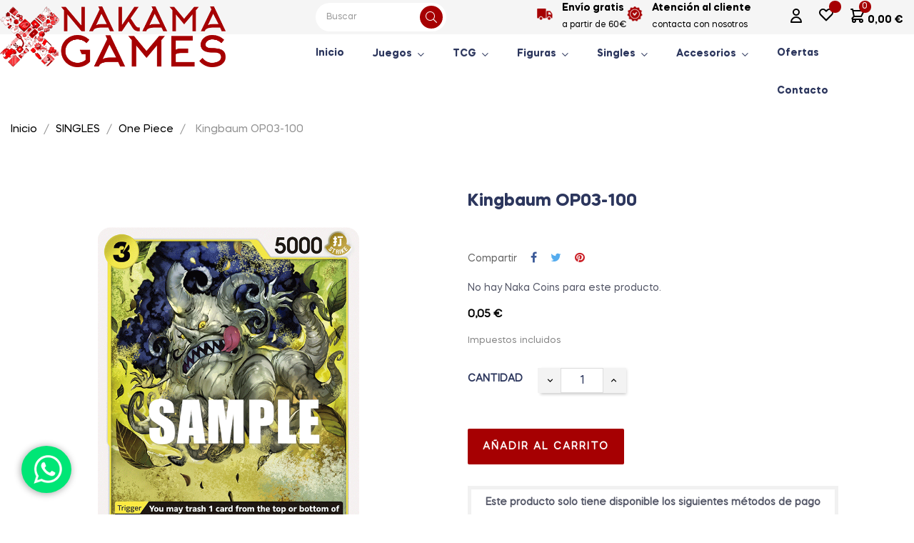

--- FILE ---
content_type: text/html; charset=utf-8
request_url: https://www.nakamagames.com/one-piece/794-kingbaum-op03-100
body_size: 19777
content:
<!doctype html>
<html lang="es"  class="default" >

  <head>
    
      
  <meta charset="utf-8">


  <meta http-equiv="x-ua-compatible" content="ie=edge">



  <title>Kingbaum OP03-100</title>
  
    
  
  <meta name="description" content="">
  <meta name="keywords" content="">
        <link rel="canonical" href="https://www.nakamagames.com/one-piece/794-kingbaum-op03-100">
    
      
  
  
    <script type="application/ld+json">
  {
    "@context": "https://schema.org",
    "@type": "Organization",
    "name" : "Nakama Games",
    "url" : "https://www.nakamagames.com/",
    "logo": {
      "@type": "ImageObject",
      "url":"https://www.nakamagames.com/img/logo-1674123603.jpg"
    }
  }
</script>

<script type="application/ld+json">
  {
    "@context": "https://schema.org",
    "@type": "WebPage",
    "isPartOf": {
      "@type": "WebSite",
      "url":  "https://www.nakamagames.com/",
      "name": "Nakama Games"
    },
    "name": "Kingbaum OP03-100",
    "url":  "https://www.nakamagames.com/one-piece/794-kingbaum-op03-100"
  }
</script>


  <script type="application/ld+json">
    {
      "@context": "https://schema.org",
      "@type": "BreadcrumbList",
      "itemListElement": [
                      {
              "@type": "ListItem",
              "position": 1,
              "name": "Inicio",
              "item": "https://www.nakamagames.com/"
              },                        {
              "@type": "ListItem",
              "position": 2,
              "name": "SINGLES",
              "item": "https://www.nakamagames.com/24-singles"
              },                        {
              "@type": "ListItem",
              "position": 3,
              "name": "One Piece",
              "item": "https://www.nakamagames.com/25-one-piece"
              },                        {
              "@type": "ListItem",
              "position": 4,
              "name": "Kingbaum OP03-100",
              "item": "https://www.nakamagames.com/one-piece/794-kingbaum-op03-100"
              }            ]
          }
  </script>
  
  
  
  <script type="application/ld+json">
  {
    "@context": "https://schema.org/",
    "@type": "Product",
    "name": "Kingbaum OP03-100",
    "description": "",
    "category": "One Piece",
    "image" :"https://www.nakamagames.com/2400-home_default/kingbaum-op03-100.jpg",    "sku": "794",
    "mpn": "794",
        "brand": {
      "@type": "Thing",
      "name": "Nakama Games"
    },                        "offers": {
            "@type": "Offer",
            "priceCurrency": "EUR",
            "name": "Kingbaum OP03-100",
            "price": "0.05",
            "url": "https://www.nakamagames.com/one-piece/794-kingbaum-op03-100",
            "priceValidUntil": "2026-02-01",
                          "image": ["https://www.nakamagames.com/2400-large_default/kingbaum-op03-100.jpg"],
                        "sku": "794",
            "mpn": "794",
                                                "availability": "https://schema.org/InStock",
            "seller": {
              "@type": "Organization",
              "name": "Nakama Games"
            }
          }
                }
</script>

  
  
    
  

  
    <meta property="og:title" content="Kingbaum OP03-100" />
    <meta property="og:description" content="" />
    <meta property="og:url" content="https://www.nakamagames.com/one-piece/794-kingbaum-op03-100" />
    <meta property="og:site_name" content="Nakama Games" />
        



  <meta name="viewport" content="width=device-width, initial-scale=1">



  <link rel="icon" type="image/vnd.microsoft.icon" href="https://www.nakamagames.com/img/favicon.ico?1674123666">
  <link rel="shortcut icon" type="image/x-icon" href="https://www.nakamagames.com/img/favicon.ico?1674123666">


  

    <link rel="stylesheet" href="https://www.nakamagames.com/themes/leo_ziggypet/assets/css/theme.css" type="text/css" media="all">
  <link rel="stylesheet" href="https://www.nakamagames.com/modules/ps_socialfollow/views/css/ps_socialfollow.css" type="text/css" media="all">
  <link rel="stylesheet" href="https://www.nakamagames.com/modules/ps_searchbar/ps_searchbar.css" type="text/css" media="all">
  <link rel="stylesheet" href="https://www.nakamagames.com/themes/leo_ziggypet/modules/leobootstrapmenu/views/css/megamenu.css" type="text/css" media="all">
  <link rel="stylesheet" href="https://www.nakamagames.com/themes/leo_ziggypet/modules/leobootstrapmenu/views/css/leomenusidebar.css" type="text/css" media="all">
  <link rel="stylesheet" href="https://www.nakamagames.com/themes/leo_ziggypet/modules/leoslideshow/views/css/typo/typo.css" type="text/css" media="all">
  <link rel="stylesheet" href="https://www.nakamagames.com/themes/leo_ziggypet/modules/leoslideshow/views/css/iView/iview.css" type="text/css" media="all">
  <link rel="stylesheet" href="https://www.nakamagames.com/themes/leo_ziggypet/modules/leoslideshow/views/css/iView/skin_4_responsive/style.css" type="text/css" media="all">
  <link rel="stylesheet" href="https://www.nakamagames.com/modules/leofeature/views/css/jquery.mCustomScrollbar.css" type="text/css" media="all">
  <link rel="stylesheet" href="https://www.nakamagames.com/themes/leo_ziggypet/modules/leofeature/views/css/front.css" type="text/css" media="all">
  <link rel="stylesheet" href="https://www.nakamagames.com/modules/leoquicklogin/views/css/front.css" type="text/css" media="all">
  <link rel="stylesheet" href="https://www.nakamagames.com/modules/restrictpaymentmethods/views/css/restrictpaymentmethods.css" type="text/css" media="all">
  <link rel="stylesheet" href="https://www.nakamagames.com/themes/leo_ziggypet/modules/leoblog/views/css/leoblog.css" type="text/css" media="all">
  <link rel="stylesheet" href="https://www.nakamagames.com/modules/recaptchapro/views/css/front.css" type="text/css" media="all">
  <link rel="stylesheet" href="https://www.nakamagames.com/js/jquery/ui/themes/base/minified/jquery-ui.min.css" type="text/css" media="all">
  <link rel="stylesheet" href="https://www.nakamagames.com/js/jquery/ui/themes/base/minified/jquery.ui.theme.min.css" type="text/css" media="all">
  <link rel="stylesheet" href="https://www.nakamagames.com/js/jquery/plugins/fancybox/jquery.fancybox.css" type="text/css" media="all">
  <link rel="stylesheet" href="https://www.nakamagames.com/themes/leo_ziggypet/modules/leoproductsearch/views/css/leosearch.css" type="text/css" media="all">
  <link rel="stylesheet" href="https://www.nakamagames.com/modules/leoproductsearch/views/css/jquery.autocomplete_productsearch.css" type="text/css" media="all">
  <link rel="stylesheet" href="https://www.nakamagames.com/modules/blockgrouptop/views/css/blockgrouptop.css" type="text/css" media="all">
  <link rel="stylesheet" href="https://www.nakamagames.com/themes/leo_ziggypet/assets/css/custom.css" type="text/css" media="all">
  <link rel="stylesheet" href="https://www.nakamagames.com/modules/appagebuilder/views/css/animate.css" type="text/css" media="all">
  <link rel="stylesheet" href="https://www.nakamagames.com/themes/leo_ziggypet/modules/appagebuilder/views/css/owl.carousel.css" type="text/css" media="all">
  <link rel="stylesheet" href="https://www.nakamagames.com/themes/leo_ziggypet/modules/appagebuilder/views/css/owl.theme.css" type="text/css" media="all">
  <link rel="stylesheet" href="https://www.nakamagames.com/themes/leo_ziggypet/modules/appagebuilder/views/css/slick-theme.css" type="text/css" media="all">
  <link rel="stylesheet" href="https://www.nakamagames.com/themes/leo_ziggypet/modules/appagebuilder/views/css/slick.css" type="text/css" media="all">
  <link rel="stylesheet" href="https://www.nakamagames.com/modules/appagebuilder/views/css/ApImageHotspot.css" type="text/css" media="all">
  <link rel="stylesheet" href="https://www.nakamagames.com/themes/leo_ziggypet/modules/appagebuilder/views/css/styles.css" type="text/css" media="all">
  <link rel="stylesheet" href="https://www.nakamagames.com/modules/appagebuilder/views/css/unique.css" type="text/css" media="all">
  <link rel="stylesheet" href="https://www.nakamagames.com/themes/leo_ziggypet/modules/appagebuilder/views/css/positions/headerduplicate_3095415456.css" type="text/css" media="all">
  <link rel="stylesheet" href="https://www.nakamagames.com/themes/leo_ziggypet/modules/appagebuilder/views/css/profiles/profile2991834840.css" type="text/css" media="all">



    


  

  <script type="text/javascript">
        var LEO_COOKIE_THEME = "LEO_ZIGGYPET_PANEL_CONFIG";
        var add_cart_error = "An error occurred while processing your request. Please try again";
        var ajaxsearch = "1";
        var appagebuilderToken = "18bc1fe1708bb4ea4e16d6ddb0e4fccf";
        var buttoncompare_title_add = "Comparar";
        var buttoncompare_title_remove = "Eliminar de comparaci\u00f3n";
        var buttonwishlist_title_add = "Lista de deseos";
        var buttonwishlist_title_remove = "Sacar de la WishList";
        var cancel_rating_txt = "Cancel Rating";
        var check_bellow = "Por favor, marque a continuaci\u00f3n:";
        var comparator_max_item = 3;
        var compared_products = [];
        var disable_review_form_txt = "No existe un criterio para opinar de este producto o este lenguaje";
        var enable_dropdown_defaultcart = 1;
        var enable_flycart_effect = 1;
        var enable_notification = 0;
        var height_cart_item = "135";
        var isLogged = false;
        var leo_push = 0;
        var leo_search_url = "https:\/\/www.nakamagames.com\/module\/leoproductsearch\/productsearch";
        var leo_token = "18bc1fe1708bb4ea4e16d6ddb0e4fccf";
        var leoproductsearch_static_token = "18bc1fe1708bb4ea4e16d6ddb0e4fccf";
        var leoproductsearch_token = "128f2e67ac56a8ddeddb72ba74106a4d";
        var lf_is_gen_rtl = false;
        var lps_show_product_img = "1";
        var lps_show_product_price = "1";
        var lql_ajax_url = "https:\/\/www.nakamagames.com\/module\/leoquicklogin\/leocustomer";
        var lql_is_gen_rtl = false;
        var lql_module_dir = "\/modules\/leoquicklogin\/";
        var lql_myaccount_url = "https:\/\/www.nakamagames.com\/mi-cuenta";
        var lql_redirect = "0";
        var number_cartitem_display = 3;
        var numpro_display = "100";
        var p_version = "1.7";
        var p_version_short = "1";
        var prestashop = {"cart":{"products":[],"totals":{"total":{"type":"total","label":"Total","amount":0,"value":"0,00\u00a0\u20ac"},"total_including_tax":{"type":"total","label":"Total (impuestos incl.)","amount":0,"value":"0,00\u00a0\u20ac"},"total_excluding_tax":{"type":"total","label":"Total (impuestos excl.)","amount":0,"value":"0,00\u00a0\u20ac"}},"subtotals":{"products":{"type":"products","label":"Subtotal","amount":0,"value":"0,00\u00a0\u20ac"},"discounts":null,"shipping":{"type":"shipping","label":"Transporte","amount":0,"value":""},"tax":{"type":"tax","label":"Impuestos incluidos","amount":0,"value":"0,00\u00a0\u20ac"}},"products_count":0,"summary_string":"0 art\u00edculos","vouchers":{"allowed":1,"added":[]},"discounts":[],"minimalPurchase":0,"minimalPurchaseRequired":""},"currency":{"id":2,"name":"Euro","iso_code":"EUR","iso_code_num":"978","sign":"\u20ac"},"customer":{"lastname":null,"firstname":null,"email":null,"birthday":null,"newsletter":null,"newsletter_date_add":null,"optin":null,"website":null,"company":null,"siret":null,"ape":null,"is_logged":false,"gender":{"type":null,"name":null},"addresses":[]},"language":{"name":"Espa\u00f1ol (Spanish)","iso_code":"es","locale":"es-ES","language_code":"es-es","is_rtl":"0","date_format_lite":"d\/m\/Y","date_format_full":"d\/m\/Y H:i:s","id":5},"page":{"title":"","canonical":"https:\/\/www.nakamagames.com\/one-piece\/794-kingbaum-op03-100","meta":{"title":"Kingbaum OP03-100","description":"","keywords":"","robots":"index"},"page_name":"product","body_classes":{"lang-es":true,"lang-rtl":false,"country-ES":true,"currency-EUR":true,"layout-full-width":true,"page-product":true,"tax-display-enabled":true,"product-id-794":true,"product-Kingbaum OP03-100":true,"product-id-category-25":true,"product-id-manufacturer-0":true,"product-id-supplier-0":true,"product-available-for-order":true},"admin_notifications":[]},"shop":{"name":"Nakama Games","logo":"https:\/\/www.nakamagames.com\/img\/logo-1674123603.jpg","stores_icon":"https:\/\/www.nakamagames.com\/img\/logo_stores.png","favicon":"https:\/\/www.nakamagames.com\/img\/favicon.ico"},"urls":{"base_url":"https:\/\/www.nakamagames.com\/","current_url":"https:\/\/www.nakamagames.com\/one-piece\/794-kingbaum-op03-100","shop_domain_url":"https:\/\/www.nakamagames.com","img_ps_url":"https:\/\/www.nakamagames.com\/img\/","img_cat_url":"https:\/\/www.nakamagames.com\/img\/c\/","img_lang_url":"https:\/\/www.nakamagames.com\/img\/l\/","img_prod_url":"https:\/\/www.nakamagames.com\/img\/p\/","img_manu_url":"https:\/\/www.nakamagames.com\/img\/m\/","img_sup_url":"https:\/\/www.nakamagames.com\/img\/su\/","img_ship_url":"https:\/\/www.nakamagames.com\/img\/s\/","img_store_url":"https:\/\/www.nakamagames.com\/img\/st\/","img_col_url":"https:\/\/www.nakamagames.com\/img\/co\/","img_url":"https:\/\/www.nakamagames.com\/themes\/leo_ziggypet\/assets\/img\/","css_url":"https:\/\/www.nakamagames.com\/themes\/leo_ziggypet\/assets\/css\/","js_url":"https:\/\/www.nakamagames.com\/themes\/leo_ziggypet\/assets\/js\/","pic_url":"https:\/\/www.nakamagames.com\/upload\/","pages":{"address":"https:\/\/www.nakamagames.com\/direccion","addresses":"https:\/\/www.nakamagames.com\/direcciones","authentication":"https:\/\/www.nakamagames.com\/iniciar-sesion","cart":"https:\/\/www.nakamagames.com\/carrito","category":"https:\/\/www.nakamagames.com\/index.php?controller=category","cms":"https:\/\/www.nakamagames.com\/index.php?controller=cms","contact":"https:\/\/www.nakamagames.com\/contacto","discount":"https:\/\/www.nakamagames.com\/descuento","guest_tracking":"https:\/\/www.nakamagames.com\/seguimiento-pedido-invitado","history":"https:\/\/www.nakamagames.com\/historial-compra","identity":"https:\/\/www.nakamagames.com\/datos-personales","index":"https:\/\/www.nakamagames.com\/","my_account":"https:\/\/www.nakamagames.com\/mi-cuenta","order_confirmation":"https:\/\/www.nakamagames.com\/confirmacion-pedido","order_detail":"https:\/\/www.nakamagames.com\/index.php?controller=order-detail","order_follow":"https:\/\/www.nakamagames.com\/seguimiento-pedido","order":"https:\/\/www.nakamagames.com\/pedido","order_return":"https:\/\/www.nakamagames.com\/index.php?controller=order-return","order_slip":"https:\/\/www.nakamagames.com\/facturas-abono","pagenotfound":"https:\/\/www.nakamagames.com\/pagina-no-encontrada","password":"https:\/\/www.nakamagames.com\/recuperar-contrase\u00f1a","pdf_invoice":"https:\/\/www.nakamagames.com\/index.php?controller=pdf-invoice","pdf_order_return":"https:\/\/www.nakamagames.com\/index.php?controller=pdf-order-return","pdf_order_slip":"https:\/\/www.nakamagames.com\/index.php?controller=pdf-order-slip","prices_drop":"https:\/\/www.nakamagames.com\/productos-rebajados","product":"https:\/\/www.nakamagames.com\/index.php?controller=product","search":"https:\/\/www.nakamagames.com\/busqueda","sitemap":"https:\/\/www.nakamagames.com\/mapa del sitio","stores":"https:\/\/www.nakamagames.com\/tiendas","supplier":"https:\/\/www.nakamagames.com\/proveedor","register":"https:\/\/www.nakamagames.com\/iniciar-sesion?create_account=1","order_login":"https:\/\/www.nakamagames.com\/pedido?login=1"},"alternative_langs":[],"theme_assets":"\/themes\/leo_ziggypet\/assets\/","actions":{"logout":"https:\/\/www.nakamagames.com\/?mylogout="},"no_picture_image":{"bySize":{"cart_default":{"url":"https:\/\/www.nakamagames.com\/img\/p\/es-default-cart_default.jpg","width":100,"height":100},"small_default":{"url":"https:\/\/www.nakamagames.com\/img\/p\/es-default-small_default.jpg","width":150,"height":150},"medium_default":{"url":"https:\/\/www.nakamagames.com\/img\/p\/es-default-medium_default.jpg","width":452,"height":452},"home_default":{"url":"https:\/\/www.nakamagames.com\/img\/p\/es-default-home_default.jpg","width":700,"height":700},"large_default":{"url":"https:\/\/www.nakamagames.com\/img\/p\/es-default-large_default.jpg","width":1000,"height":1000}},"small":{"url":"https:\/\/www.nakamagames.com\/img\/p\/es-default-cart_default.jpg","width":100,"height":100},"medium":{"url":"https:\/\/www.nakamagames.com\/img\/p\/es-default-medium_default.jpg","width":452,"height":452},"large":{"url":"https:\/\/www.nakamagames.com\/img\/p\/es-default-large_default.jpg","width":1000,"height":1000},"legend":""}},"configuration":{"display_taxes_label":true,"display_prices_tax_incl":true,"is_catalog":false,"show_prices":true,"opt_in":{"partner":false},"quantity_discount":{"type":"discount","label":"Descuento unitario"},"voucher_enabled":1,"return_enabled":1},"field_required":[],"breadcrumb":{"links":[{"title":"Inicio","url":"https:\/\/www.nakamagames.com\/"},{"title":"SINGLES","url":"https:\/\/www.nakamagames.com\/24-singles"},{"title":"One Piece","url":"https:\/\/www.nakamagames.com\/25-one-piece"},{"title":"Kingbaum OP03-100","url":"https:\/\/www.nakamagames.com\/one-piece\/794-kingbaum-op03-100"}],"count":4},"link":{"protocol_link":"https:\/\/","protocol_content":"https:\/\/"},"time":1768621535,"static_token":"18bc1fe1708bb4ea4e16d6ddb0e4fccf","token":"128f2e67ac56a8ddeddb72ba74106a4d","debug":false};
        var productcompare_add = "El producto ha sido a\u00f1adido a la lista de comparaci\u00f3n";
        var productcompare_add_error = "An error occurred while adding. Please try again";
        var productcompare_max_item = "No se puede agregar m\u00e1s de 3 producto a la comparaci\u00f3n de productos";
        var productcompare_remove = "El producto se ha eliminado correctamente de la lista de comparaci\u00f3n";
        var productcompare_remove_error = "An error occurred while removing. Please try again";
        var productcompare_url = "https:\/\/www.nakamagames.com\/module\/leofeature\/productscompare";
        var productcompare_viewlistcompare = "Ver la lista de comparaci\u00f3n";
        var psemailsubscription_subscription = "https:\/\/www.nakamagames.com\/module\/ps_emailsubscription\/subscription";
        var re_position = "inline";
        var re_size = "1";
        var re_theme = "1";
        var re_version = "3";
        var review_error = "An error occurred while processing your request. Please try again";
        var show_popup = 1;
        var site_key = "6LdrMUchAAAAAKUvoOnlHSombPTYlnWDoNJZ8jnT";
        var text_no_product = "Don't have products";
        var text_results_count = "results";
        var there_is1 = "Hay 1 error";
        var type_dropdown_defaultcart = "dropdown";
        var type_flycart_effect = "fade";
        var url_leoproductattribute = "https:\/\/www.nakamagames.com\/module\/leofeature\/LeoProductAttribute";
        var validate_first = "No soy un robot, haga clic de nuevo en suscribirse.";
        var whitelist_m = "";
        var whitelisted = false;
        var width_cart_item = "265";
        var wishlist_add = "El producto ha sido a\u00f1adido a su lista de deseos";
        var wishlist_cancel_txt = "Cancelar";
        var wishlist_confirm_del_txt = "Eliminar el elemento seleccionado?";
        var wishlist_del_default_txt = "No se puede eliminar por defecto deseos";
        var wishlist_email_txt = "Email";
        var wishlist_loggin_required = "Tienes que iniciar sesi\u00f3n para poder gestionar su lista de deseos";
        var wishlist_ok_txt = "De acuerdo";
        var wishlist_quantity_required = "Debe introducir una cantidad";
        var wishlist_remove = "El producto se retir\u00f3 con \u00e9xito de su Lista de deseos";
        var wishlist_reset_txt = "Reiniciar";
        var wishlist_send_txt = "Enviar";
        var wishlist_send_wishlist_txt = "Enviar lista de deseos";
        var wishlist_url = "https:\/\/www.nakamagames.com\/module\/leofeature\/mywishlist";
        var wishlist_viewwishlist = "Ver su lista de deseos";
        var wrong_captcha = "Captcha incorrecto.";
      </script>
<script type="text/javascript">
	var choosefile_text = "Elegir archivo";
	var turnoff_popup_text = "No volver a mostrar esta ventana";
	
	var size_item_quickview = 113;
	var style_scroll_quickview = 'vertical';
	
	var size_item_page = 113;
	var style_scroll_page = 'horizontal';
	
	var size_item_quickview_attr = 113;	
	var style_scroll_quickview_attr = 'vertical';
	
	var size_item_popup = 113;
	var style_scroll_popup = 'vertical';
</script>


  <script type="text/javascript">
	
	var FancyboxI18nClose = "Cerrar";
	var FancyboxI18nNext = "Siguiente";
	var FancyboxI18nPrev = "Anterior";
	var current_link = "http://www.nakamagames.com/";		
	var currentURL = window.location;
	currentURL = String(currentURL);
	currentURL = currentURL.replace("https://","").replace("http://","").replace("www.","").replace( /#\w*/, "" );
	current_link = current_link.replace("https://","").replace("http://","").replace("www.","");
	var text_warning_select_txt = "Por favor seleccione uno de quitar?";
	var text_confirm_remove_txt = "¿Seguro para eliminar fila de pie?";
	var close_bt_txt = "Cerrar";
	var list_menu = [];
	var list_menu_tmp = {};
	var list_tab = [];
	var isHomeMenu = 0;
	
</script>  <script async src="https://www.googletagmanager.com/gtag/js?id=G-CFW4N3JHB2"></script>
  <script>
    window.dataLayer = window.dataLayer || [];
    function gtag(){dataLayer.push(arguments);}
    gtag('js', new Date());
    gtag(
      'config',
      'G-CFW4N3JHB2',
      {
        'debug_mode':false
        , 'anonymize_ip': true                      }
    );
  </script>

 <!-- @file modules\appagebuilder\views\templates\hook\header -->

<script>
	/**
	 * List functions will run when document.ready()
	 */
	var ap_list_functions = [];
	/**
	 * List functions will run when window.load()
	 */
	var ap_list_functions_loaded = [];

	/**
	 * List functions will run when document.ready() for theme
	 */

	var products_list_functions = [];
</script>


<script type='text/javascript'>
	var leoOption = {
		category_qty:1,
		product_list_image:0,
		product_one_img:1,
		productCdown: 1,
		productColor: 0,
		homeWidth: 700,
		homeheight: 700,
	}

	ap_list_functions.push(function(){
		if (typeof $.LeoCustomAjax !== "undefined" && $.isFunction($.LeoCustomAjax)) {
			var leoCustomAjax = new $.LeoCustomAjax();
			leoCustomAjax.processAjax();
		}
	});
</script>




    
  <meta property="og:type" content="product">
      <meta property="og:image" content="https://www.nakamagames.com/2400-large_default/kingbaum-op03-100.jpg">
  
      <meta property="product:pretax_price:amount" content="0.048077">
    <meta property="product:pretax_price:currency" content="EUR">
    <meta property="product:price:amount" content="0.05">
    <meta property="product:price:currency" content="EUR">
    
  </head>

  <body id="product" class="lang-es country-es currency-eur layout-full-width page-product tax-display-enabled product-id-794 product-kingbaum-op03-100 product-id-category-25 product-id-manufacturer-0 product-id-supplier-0 product-available-for-order fullwidth keep-header">

    
      
    

    <main id="page">
      
              
      <header id="header">
		  
			
  <div class="header-banner">
          <div class="container">
              <div class="inner"></div>
          </div>
        </div>



  <nav class="header-nav">
    <div class="topnav">
            <div class="container">
              <div class="inner"></div>
            </div>
          </div>
    <div class="bottomnav">
              <div class="container">
              <div class="inner"></div>
              </div>
          </div>
  </nav>



  <div class="header-top">
          <div class="inner"><!-- @file modules\appagebuilder\views\templates\hook\ApRow -->
<div class="wrapper"
            style="background: #f5f5f5 no-repeat"
                        >

<div class="container">
    <div id="topbarNakama"        class="row box2-h1 ApRow  has-bg bg-fullwidth-container"
                            style=""                >
                                            <!-- @file modules\appagebuilder\views\templates\hook\ApColumn -->
<div    class="col-xl-4 col-lg-4 col-md-4 col-sm-12 col-xs-12 col-sp-12 center ApColumn "
	    >
                    <!-- @file modules\appagebuilder\views\templates\hook\ApGenCode -->

	<div class="header_logo logoNakama"><a href="https://www.nakamagames.com/" title="Inicio"><img class="logo img-fluid" src="https://www.nakamagames.com/img/logo-1674123603.jpg" alt="Nakama Games"></a></div>

    </div><!-- @file modules\appagebuilder\views\templates\hook\ApColumn -->
<div    class="col-xl-2 col-lg-5 col-md-3 col-sm-4 col-xs-4 col-sp-4 left  ApColumn "
	    >
                    <!-- @file modules\appagebuilder\views\templates\hook\ApModule -->


<!-- Block search module -->
<div id="leo_search_block_top" class="block exclusive search-by-category">
	<h4 class="title_block">Buscar</h4>
	<form method="get" action="https://www.nakamagames.com/index.php?controller=productsearch" id="leosearchtopbox">
		<input type="hidden" name="fc" value="module" />
		<input type="hidden" name="module" value="leoproductsearch" />
		<input type="hidden" name="controller" value="productsearch" />
                <input type="hidden" name="leoproductsearch_static_token" value="18bc1fe1708bb4ea4e16d6ddb0e4fccf"/>
				<div class="block_content clearfix leoproductsearch-content">
			<div class="list-cate-wrapper">
				<input id="leosearchtop-cate-id" name="cate" value="" type="hidden">
				<a href="javascript:void(0)" id="dropdownListCateTop" class="select-title" rel="nofollow" data-toggle="dropdown" aria-haspopup="true" aria-expanded="false">
					<span>Categorías</span>
					<i class="fa fa-caret-down" aria-hidden="true"></i>
				</a>
				<div class="list-cate dropdown-menu" aria-labelledby="dropdownListCateTop">
					<a href="#" data-cate-id="" data-cate-name="Todas las categorías" class="cate-item active" >Todas las categorías</a>				
					<a href="#" data-cate-id="2" data-cate-name="Inicio" class="cate-item cate-level-1" >Inicio</a>
					
  <a href="#" data-cate-id="14" data-cate-name="JUEGOS" class="cate-item cate-level-2" >--JUEGOS</a>
  <a href="#" data-cate-id="16" data-cate-name="Juegos de Mesa" class="cate-item cate-level-3" >---Juegos de Mesa</a>
  <a href="#" data-cate-id="15" data-cate-name="Juegos de Cartas" class="cate-item cate-level-3" >---Juegos de Cartas</a>
  <a href="#" data-cate-id="17" data-cate-name="Juegos con Miniaturas" class="cate-item cate-level-3" >---Juegos con Miniaturas</a>
  <a href="#" data-cate-id="52" data-cate-name="Warhammer" class="cate-item cate-level-3" >---Warhammer</a>
  <a href="#" data-cate-id="55" data-cate-name="LEGO" class="cate-item cate-level-3" >---LEGO</a>
  <a href="#" data-cate-id="32" data-cate-name="Rompecabezas" class="cate-item cate-level-3" >---Rompecabezas</a>
  <a href="#" data-cate-id="18" data-cate-name="TCG" class="cate-item cate-level-2" >--TCG</a>
  <a href="#" data-cate-id="19" data-cate-name="One Piece" class="cate-item cate-level-3" >---One Piece</a>
  <a href="#" data-cate-id="20" data-cate-name="Pokemon" class="cate-item cate-level-3" >---Pokemon</a>
  <a href="#" data-cate-id="38" data-cate-name="Magic the Gathering" class="cate-item cate-level-3" >---Magic the Gathering</a>
  <a href="#" data-cate-id="40" data-cate-name="Lorcana" class="cate-item cate-level-3" >---Lorcana</a>
  <a href="#" data-cate-id="41" data-cate-name="Eventos" class="cate-item cate-level-3" >---Eventos</a>
  <a href="#" data-cate-id="42" data-cate-name="Flesh &amp; Blood" class="cate-item cate-level-3" >---Flesh &amp; Blood</a>
  <a href="#" data-cate-id="43" data-cate-name="Dragon Ball" class="cate-item cate-level-3" >---Dragon Ball</a>
  <a href="#" data-cate-id="44" data-cate-name="Star Wars Unlimited" class="cate-item cate-level-3" >---Star Wars Unlimited</a>
  <a href="#" data-cate-id="48" data-cate-name="Altered" class="cate-item cate-level-3" >---Altered</a>
  <a href="#" data-cate-id="53" data-cate-name="Keyforge" class="cate-item cate-level-3" >---Keyforge</a>
  <a href="#" data-cate-id="54" data-cate-name="Gundam" class="cate-item cate-level-3" >---Gundam</a>
  <a href="#" data-cate-id="56" data-cate-name="TOPPS" class="cate-item cate-level-3" >---TOPPS</a>
  <a href="#" data-cate-id="57" data-cate-name="Universus" class="cate-item cate-level-3" >---Universus</a>
  <a href="#" data-cate-id="21" data-cate-name="FIGURAS" class="cate-item cate-level-2" >--FIGURAS</a>
  <a href="#" data-cate-id="22" data-cate-name="Funko Pop!" class="cate-item cate-level-3" >---Funko Pop!</a>
  <a href="#" data-cate-id="47" data-cate-name="Mighty Jaxx" class="cate-item cate-level-3" >---Mighty Jaxx</a>
  <a href="#" data-cate-id="23" data-cate-name="Weta Workshop" class="cate-item cate-level-3" >---Weta Workshop</a>
  <a href="#" data-cate-id="33" data-cate-name="Quantum" class="cate-item cate-level-3" >---Quantum</a>
  <a href="#" data-cate-id="35" data-cate-name="Aniplex" class="cate-item cate-level-3" >---Aniplex</a>
  <a href="#" data-cate-id="36" data-cate-name="Sega" class="cate-item cate-level-3" >---Sega</a>
  <a href="#" data-cate-id="37" data-cate-name="Three Zero" class="cate-item cate-level-3" >---Three Zero</a>
  <a href="#" data-cate-id="51" data-cate-name="Warhammer" class="cate-item cate-level-3" >---Warhammer</a>
  <a href="#" data-cate-id="24" data-cate-name="SINGLES" class="cate-item cate-level-2" >--SINGLES</a>
  <a href="#" data-cate-id="25" data-cate-name="One Piece" class="cate-item cate-level-3" >---One Piece</a>
  <a href="#" data-cate-id="26" data-cate-name="Pokemon" class="cate-item cate-level-3" >---Pokemon</a>
  <a href="#" data-cate-id="27" data-cate-name="Magic the Gathering" class="cate-item cate-level-3" >---Magic the Gathering</a>
  <a href="#" data-cate-id="28" data-cate-name="ACCESORIOS" class="cate-item cate-level-2" >--ACCESORIOS</a>
  <a href="#" data-cate-id="29" data-cate-name="Archivadores" class="cate-item cate-level-3" >---Archivadores</a>
  <a href="#" data-cate-id="30" data-cate-name="Fundas" class="cate-item cate-level-3" >---Fundas</a>
  <a href="#" data-cate-id="39" data-cate-name="Cajas" class="cate-item cate-level-3" >---Cajas</a>
  <a href="#" data-cate-id="45" data-cate-name="Soportes" class="cate-item cate-level-3" >---Soportes</a>
  <a href="#" data-cate-id="46" data-cate-name="Varios" class="cate-item cate-level-3" >---Varios</a>
  <a href="#" data-cate-id="31" data-cate-name="RESERVAS" class="cate-item cate-level-2" >--RESERVAS</a>
  
				</div>
			</div>
			<div class="leoproductsearch-result">
				<div class="leoproductsearch-loading cssload-speeding-wheel"></div>
				<input class="search_query form-control grey" type="text" id="leo_search_query_top" name="search_query" value="" placeholder="Buscar"/>
				<div class="ac_results lps_results"></div>
			</div>
			<button type="submit" id="leo_search_top_button" class="btn btn-default button button-small"><span><i class="leofal leofa-search" aria-hidden="true"></i></span></button> 
		</div>
	</form>
</div>
<script type="text/javascript">
	var blocksearch_type = 'top';
</script>
<!-- /Block search module -->

    </div><!-- @file modules\appagebuilder\views\templates\hook\ApColumn -->
<div    class="col-xl-4 col-lg-4 col-md-12 col-sm-12 col-xs-12 col-sp-12 left1 ApColumn "
	    >
                    <!-- @file modules\appagebuilder\views\templates\hook\ApGeneral -->
<div     class="block ApHtml">
	                    <div class="block_content"><div class="top1"><h3><a href="/content/1-envios-y-devoluciones" title="envíos" data-mce-href="/content/1-envios-y-devoluciones" data-mce-selected="inline-boundary">﻿Envío gratis</a></h3><p><a href="/content/1-envios-y-devoluciones" title="envios" data-mce-href="/content/1-envios-y-devoluciones">a partir de 60€</a></p></div><div class="top2"><h3><a href="/contacto" title="contacto" data-mce-href="/contacto">Atención al cliente</a></h3><p><a href="/contacto" title="contacto" data-mce-href="/contacto">contacta con nosotros</a></p></div></div>
    	</div>
    </div><!-- @file modules\appagebuilder\views\templates\hook\ApColumn -->
<div    class="col-xl-2 col-lg-3 col-md-3 col-sm-8 col-xs-8 col-sp-8 right ApColumn "
	    >
                    <!-- @file modules\appagebuilder\views\templates\hook\ApModule -->
<!-- Block languages module -->
<div id="leo_block_top" class="leo_block_top popup-over dropdown js-dropdown">
    <a href="javascript:void(0)" data-toggle="dropdown" class="popup-title" title="Configuración">
    	<span>Cuenta</span>
	    <i class="leofal leofa-stream"></i>
	 </a>    
	<div class="popup-content dropdown-menu">
		<div class="row">
			<div class="col-xs-6">
				<div class="language-selector">
					<span class="title">Idioma:</span>
					<ul class="link">
										          	<li  class="current" >
				            	<a href="https://www.nakamagames.com/one-piece/794-kingbaum-op03-100" class="dropdown-item">
				            		<img src="/img/l/5.jpg" alt="es" width="16" height="11" />
				            	</a>
				          	</li>
				        					</ul>
				</div>
				<div class="currency-selector">
					<span class="title">Divisa:</span>
					<ul class="link">
										        	<li  class="current" >
				          		<a title="Euro" rel="nofollow" href="https://www.nakamagames.com/one-piece/794-kingbaum-op03-100?SubmitCurrency=1&amp;id_currency=2" class="dropdown-item">EUR</a>
				        	</li>
				      						</ul>
				</div>
			</div>
			<div class="col-xs-6">
									<ul class="user-info">
				      					        <li>
				          <a
				            class="signin"
				            href="https://www.nakamagames.com/mi-cuenta"
				            title="Acceda a su cuenta de cliente"
				            rel="nofollow"
				          >
				            <span>Iniciar sesión</span>
				          </a>
				        </li>
				      				      <li>
				        <a
				          class="myacount"
				          href="https://www.nakamagames.com/mi-cuenta"
				          title="Mi cuenta"
				          rel="nofollow"
				        >
				          <span>Mi cuenta</span>
				        </a>
				      </li>
				      <li>
					      <a
					        class="ap-btn-wishlist dropdown-item"
					        href="//www.nakamagames.com/module/leofeature/mywishlist"
					        title="Lista de deseos"
					        rel="nofollow"
					      >
					        <span>Lista de deseos</span>
							<span class="ap-total-wishlist ap-total"></span>
					      </a>
					    </li>
						<li>
					      <a
					        class="ap-btn-compare dropdown-item"
					        href="//www.nakamagames.com/module/leofeature/productscompare"
					        title="Comparar"
					        rel="nofollow"
					      >
					        <span>Comparar</span>
							<span class="ap-total-compare ap-total"></span>
					      </a>
					    </li>
				      <li>
				        <a
				          class="checkout"
				          href="//www.nakamagames.com/carrito?action=show"
				          title="Cerrar sesión"
				          rel="nofollow"
				        >
				          <span>Verificar</span>
				        </a>
				      </li>
				    </ul>
							</div>
		</div>
	</div>
</div>

<!-- /Block languages module -->
<!-- @file modules\appagebuilder\views\templates\hook\ApGenCode -->

	<ul class="header-button-add float-xs-right">    <li>        <a class="ap-btn-wishlist" href="//www.nakamagames.com/module/leofeature/mywishlist" title=" " rel="nofollow">        <i class="leofal fa-heart"></i>            <span> </span> <span class="ap-total-wishlist ap-total"></span>        </a>        </li></ul>
<!-- @file modules\appagebuilder\views\templates\hook\ApModule -->
<div id="_desktop_cart">
  <div class="blockcart cart-preview inactive" data-refresh-url="//www.nakamagames.com/module/ps_shoppingcart/ajax">
    <div class="header">
              <i class="leofal fa-shopping-basket" aria-hidden="true"></i>
        <span class="cart-products-count">0</span>
        <span class="price">0,00 €</span>
          </div>
  </div>
</div>

    </div><!-- @file modules\appagebuilder\views\templates\hook\ApColumn -->
<div    class="col-xl-2 col-lg-3 col-md-2 col-sm-8 col-xs-8 col-sp-8 hidden-lg-up ApColumn "
	    >
                    <!-- @file modules\appagebuilder\views\templates\hook\ApSlideShow -->
<div id="memgamenu-form_13420751184127115" class="ApMegamenu">
			    
                <nav data-megamenu-id="13420751184127115" class="leo-megamenu cavas_menu navbar navbar-default enable-canvas " role="navigation">
                            <!-- Brand and toggle get grouped for better mobile display -->
                            <div class="navbar-header">
                                    <button type="button" class="navbar-toggler hidden-lg-up" data-toggle="collapse" data-target=".megamenu-off-canvas-13420751184127115">
                                            <span class="sr-only">Navegación de palanca</span>
                                            &#9776;
                                            <!--
                                            <span class="icon-bar"></span>
                                            <span class="icon-bar"></span>
                                            <span class="icon-bar"></span>
                                            -->
                                    </button>
                            </div>
                            <!-- Collect the nav links, forms, and other content for toggling -->
                                                        <div class="leo-top-menu collapse navbar-toggleable-md megamenu-off-canvas megamenu-off-canvas-13420751184127115"><ul class="nav navbar-nav megamenu horizontal">    <li data-menu-type="controller" class="nav-item   leo-1" >
        <a class="nav-link has-category" href="https://www.nakamagames.com/" target="_self">
                            
                            <span class="menu-title">Inicio</span>
                                                        </a>
    </li>
<li data-menu-type="category" class="nav-item parent dropdown    leo-1" >
    <a class="nav-link dropdown-toggle has-category" data-toggle="dropdown" href="https://www.nakamagames.com/14-juegos" target="_self">
                    
                    <span class="menu-title">Juegos</span>
                                	
	    </a>
    <b class="caret"></b>
        <div class="dropdown-menu level1"  >
        <div class="dropdown-menu-inner">
            <div class="row">
                <div class="col-sm-12 mega-col" data-colwidth="12" data-type="menu" >
                    <div class="inner">
                        <ul>
                                                            <li data-menu-type="category" class="nav-item   mega-group leo-1" >
            <a class="nav-link" href="https://www.nakamagames.com/15-juegos-de-cartas" target="_self">
            
                            <span class="menu-title">Juegos de cartas</span>
                                    
                    </a>

    </li>
            
                                                            <li data-menu-type="category" class="nav-item    leo-1" >
            <a class="nav-link" href="https://www.nakamagames.com/16-juegos-de-mesa" target="_self">
            
                            <span class="menu-title">Juegos de mesa</span>
                                    
                    </a>

    </li>
            
                                                            <li data-menu-type="category" class="nav-item    leo-1" >
            <a class="nav-link" href="https://www.nakamagames.com/17-juegos-con-miniaturas" target="_self">
            
                            <span class="menu-title">Juegos con minis</span>
                                    
                    </a>

    </li>
            
                                                            <li data-menu-type="category" class="nav-item    leo-1" >
            <a class="nav-link" href="https://www.nakamagames.com/52-warhammer" target="_self">
            
                            <span class="menu-title">Warhammer</span>
                                    
                    </a>

    </li>
            
                                                            <li data-menu-type="category" class="nav-item    leo-1" >
            <a class="nav-link" href="https://www.nakamagames.com/55-lego" target="_self">
            
                            <span class="menu-title">LEGO</span>
                                    
                    </a>

    </li>
            
                                                            <li data-menu-type="category" class="nav-item    leo-1" >
            <a class="nav-link" href="https://www.nakamagames.com/32-rompecabezas" target="_self">
            
                            <span class="menu-title">Rompecabezas</span>
                                    
                    </a>

    </li>
            
                                                    </ul>
                    </div>
                </div>
            </div>
        </div>
    </div>

</li>
<li data-menu-type="category" class="nav-item parent dropdown    leo-1" >
    <a class="nav-link dropdown-toggle has-category" data-toggle="dropdown" href="https://www.nakamagames.com/18-tcg" target="_self">
                    
                    <span class="menu-title">TCG</span>
                                	
	    </a>
    <b class="caret"></b>
        <div class="dropdown-menu level1"  >
        <div class="dropdown-menu-inner">
            <div class="row">
                <div class="col-sm-12 mega-col" data-colwidth="12" data-type="menu" >
                    <div class="inner">
                        <ul>
                                                            <li data-menu-type="category" class="nav-item    leo-1" >
            <a class="nav-link" href="https://www.nakamagames.com/19-one-piece" target="_self">
            
                            <span class="menu-title">One piece</span>
                                    
                    </a>

    </li>
            
                                                            <li data-menu-type="category" class="nav-item    leo-1" >
            <a class="nav-link" href="https://www.nakamagames.com/20-pokemon" target="_self">
            
                            <span class="menu-title">Pokemon</span>
                                    
                    </a>

    </li>
            
                                                            <li data-menu-type="category" class="nav-item    leo-1" >
            <a class="nav-link" href="https://www.nakamagames.com/38-magic-the-gathering" target="_self">
            
                            <span class="menu-title">Magic</span>
                                    
                    </a>

    </li>
            
                                                            <li data-menu-type="category" class="nav-item    leo-1" >
            <a class="nav-link" href="https://www.nakamagames.com/40-lorcana" target="_self">
            
                            <span class="menu-title">Lorcana</span>
                                    
                    </a>

    </li>
            
                                                            <li data-menu-type="category" class="nav-item    leo-1" >
            <a class="nav-link" href="https://www.nakamagames.com/56-topps" target="_self">
            
                            <span class="menu-title">TOPPS</span>
                                    
                    </a>

    </li>
            
                                                            <li data-menu-type="category" class="nav-item    leo-1" >
            <a class="nav-link" href="https://www.nakamagames.com/43-dragon-ball" target="_self">
            
                            <span class="menu-title">Dragon Ball</span>
                                    
                    </a>

    </li>
            
                                                            <li data-menu-type="category" class="nav-item    leo-1" >
            <a class="nav-link" href="https://www.nakamagames.com/44-star-wars-unlimited" target="_self">
            
                            <span class="menu-title">Star Wars Unlimited</span>
                                    
                    </a>

    </li>
            
                                                            <li data-menu-type="category" class="nav-item    leo-1" >
            <a class="nav-link" href="https://www.nakamagames.com/48-altered" target="_self">
            
                            <span class="menu-title">Altered</span>
                                    
                    </a>

    </li>
            
                                                            <li data-menu-type="category" class="nav-item    leo-1" >
            <a class="nav-link" href="https://www.nakamagames.com/54-gundam" target="_self">
            
                            <span class="menu-title">Gundam</span>
                                    
                    </a>

    </li>
            
                                                            <li data-menu-type="category" class="nav-item    leo-1" >
            <a class="nav-link" href="https://www.nakamagames.com/42-flesh-blood" target="_self">
            
                            <span class="menu-title">Flesh &amp; Blood</span>
                                    
                    </a>

    </li>
            
                                                            <li data-menu-type="category" class="nav-item    leo-1" >
            <a class="nav-link" href="https://www.nakamagames.com/57-universus" target="_self">
            
                            <span class="menu-title">Universus</span>
                                    
                    </a>

    </li>
            
                                                            <li data-menu-type="category" class="nav-item    leo-1" >
            <a class="nav-link" href="https://www.nakamagames.com/41-eventos" target="_self">
            
                            <span class="menu-title">Eventos</span>
                                    
                    </a>

    </li>
            
                                                    </ul>
                    </div>
                </div>
            </div>
        </div>
    </div>

</li>
<li data-menu-type="category" class="nav-item parent dropdown    leo-1" >
    <a class="nav-link dropdown-toggle has-category" data-toggle="dropdown" href="https://www.nakamagames.com/21-figuras" target="_self">
                    
                    <span class="menu-title">Figuras</span>
                                	
	    </a>
    <b class="caret"></b>
        <div class="dropdown-menu level1"  >
        <div class="dropdown-menu-inner">
            <div class="row">
                <div class="col-sm-12 mega-col" data-colwidth="12" data-type="menu" >
                    <div class="inner">
                        <ul>
                                                            <li data-menu-type="category" class="nav-item    leo-1" >
            <a class="nav-link" href="https://www.nakamagames.com/47-mighty-jaxx" target="_self">
            
                            <span class="menu-title">Mighty Jaxx</span>
                                    
                    </a>

    </li>
            
                                                            <li data-menu-type="category" class="nav-item    leo-1" >
            <a class="nav-link" href="https://www.nakamagames.com/22-funko-pop" target="_self">
            
                            <span class="menu-title">Funko Pop!</span>
                                    
                    </a>

    </li>
            
                                                            <li data-menu-type="category" class="nav-item    leo-1" >
            <a class="nav-link" href="https://www.nakamagames.com/23-weta-workshop" target="_self">
            
                            <span class="menu-title">Weta Workshop</span>
                                    
                    </a>

    </li>
            
                                                            <li data-menu-type="category" class="nav-item    leo-1" >
            <a class="nav-link" href="https://www.nakamagames.com/33-quantum" target="_self">
            
                            <span class="menu-title">Quantum</span>
                                    
                    </a>

    </li>
            
                                                            <li data-menu-type="category" class="nav-item    leo-1" >
            <a class="nav-link" href="https://www.nakamagames.com/36-sega" target="_self">
            
                            <span class="menu-title">Sega</span>
                                    
                    </a>

    </li>
            
                                                            <li data-menu-type="category" class="nav-item    leo-1" >
            <a class="nav-link" href="https://www.nakamagames.com/35-aniplex" target="_self">
            
                            <span class="menu-title">Aniplex</span>
                                    
                    </a>

    </li>
            
                                                            <li data-menu-type="category" class="nav-item    leo-1" >
            <a class="nav-link" href="https://www.nakamagames.com/37-three-zero" target="_self">
            
                            <span class="menu-title">Three Zero</span>
                                    
                    </a>

    </li>
            
                                                    </ul>
                    </div>
                </div>
            </div>
        </div>
    </div>

</li>
<li data-menu-type="category" class="nav-item parent dropdown    leo-1" >
    <a class="nav-link dropdown-toggle has-category" data-toggle="dropdown" href="https://www.nakamagames.com/24-singles" target="_self">
                    
                    <span class="menu-title">Singles</span>
                                	
	    </a>
    <b class="caret"></b>
        <div class="dropdown-menu level1"  >
        <div class="dropdown-menu-inner">
            <div class="row">
                <div class="col-sm-12 mega-col" data-colwidth="12" data-type="menu" >
                    <div class="inner">
                        <ul>
                                                            <li data-menu-type="category" class="nav-item    leo-1" >
            <a class="nav-link" href="https://www.nakamagames.com/25-one-piece" target="_self">
            
                            <span class="menu-title">One Piece</span>
                                    
                    </a>

    </li>
            
                                                            <li data-menu-type="category" class="nav-item    leo-1" >
            <a class="nav-link" href="https://www.nakamagames.com/26-pokemon" target="_self">
            
                            <span class="menu-title">Pokemon</span>
                                    
                    </a>

    </li>
            
                                                            <li data-menu-type="category" class="nav-item    leo-1" >
            <a class="nav-link" href="https://www.nakamagames.com/27-magic-the-gathering" target="_self">
            
                            <span class="menu-title">Magic the Gathering</span>
                                    
                    </a>

    </li>
            
                                                    </ul>
                    </div>
                </div>
            </div>
        </div>
    </div>

</li>
<li data-menu-type="category" class="nav-item parent dropdown    leo-1" >
    <a class="nav-link dropdown-toggle has-category" data-toggle="dropdown" href="https://www.nakamagames.com/28-accesorios" target="_self">
                    
                    <span class="menu-title">Accesorios</span>
                                	
	    </a>
    <b class="caret"></b>
        <div class="dropdown-menu level1"  >
        <div class="dropdown-menu-inner">
            <div class="row">
                <div class="col-sm-12 mega-col" data-colwidth="12" data-type="menu" >
                    <div class="inner">
                        <ul>
                                                            <li data-menu-type="category" class="nav-item    leo-1" >
            <a class="nav-link" href="https://www.nakamagames.com/29-archivadores" target="_self">
            
                            <span class="menu-title">Archivadores</span>
                                    
                    </a>

    </li>
            
                                                            <li data-menu-type="category" class="nav-item    leo-1" >
            <a class="nav-link" href="https://www.nakamagames.com/30-fundas" target="_self">
            
                            <span class="menu-title">Fundas</span>
                                    
                    </a>

    </li>
            
                                                            <li data-menu-type="category" class="nav-item    leo-1" >
            <a class="nav-link" href="https://www.nakamagames.com/39-cajas" target="_self">
            
                            <span class="menu-title">Cajas</span>
                                    
                    </a>

    </li>
            
                                                            <li data-menu-type="category" class="nav-item    leo-1" >
            <a class="nav-link" href="https://www.nakamagames.com/45-soportes" target="_self">
            
                            <span class="menu-title">Soportes</span>
                                    
                    </a>

    </li>
            
                                                            <li data-menu-type="category" class="nav-item    leo-1" >
            <a class="nav-link" href="https://www.nakamagames.com/46-varios" target="_self">
            
                            <span class="menu-title">Varios</span>
                                    
                    </a>

    </li>
            
                                                    </ul>
                    </div>
                </div>
            </div>
        </div>
    </div>

</li>
    <li data-menu-type="controller" class="nav-item   leo-1" >
        <a class="nav-link has-category" href="https://www.nakamagames.com/productos-rebajados" target="_self">
                            
                            <span class="menu-title">Ofertas</span>
                                                        </a>
    </li>
    <li data-menu-type="controller" class="nav-item   leo-1" >
        <a class="nav-link has-category" href="https://www.nakamagames.com/contacto" target="_self">
                            
                            <span class="menu-title">Contacto</span>
                                                        </a>
    </li>
</ul></div>
            </nav>
<script type="text/javascript">
	list_menu_tmp.id = '13420751184127115';
	list_menu_tmp.type = 'horizontal';
	list_menu_tmp.show_cavas =1;
	list_menu_tmp.list_tab = list_tab;
	list_menu.push(list_menu_tmp);
	list_menu_tmp = {};	
	list_tab = {};
</script>
    
	</div>

    </div>            </div>
</div>
</div>
        
	<script>
		ap_list_functions.push(function(){
			$.stellar({horizontalScrolling:false}); 
		});
	</script>
    
    <!-- @file modules\appagebuilder\views\templates\hook\ApRow -->
<div class="wrapper"
>

<div class="container">
    <div id="menuNakama"        class="row box2-h3 hidden-md-down ApRow  has-bg bg-boxed"
                            style="background: no-repeat;"        data-bg_data=" no-repeat"        >
                                            <!-- @file modules\appagebuilder\views\templates\hook\ApColumn -->
<div    class="col-xl-4 col-lg-4 col-md-12 col-sm-12 col-xs-12 col-sp-12 right ApColumn "
	    >
                    
    </div><!-- @file modules\appagebuilder\views\templates\hook\ApColumn -->
<div    class="col-xl-8 col-lg-8 col-md-6 col-sm-6 col-xs-6 col-sp-6  ApColumn "
	    >
                    <!-- @file modules\appagebuilder\views\templates\hook\ApSlideShow -->
<div id="memgamenu-form_2226976538" class="ApMegamenu">
			    
                <nav data-megamenu-id="2226976538" class="leo-megamenu cavas_menu navbar navbar-default enable-canvas " role="navigation">
                            <!-- Brand and toggle get grouped for better mobile display -->
                            <div class="navbar-header">
                                    <button type="button" class="navbar-toggler hidden-lg-up" data-toggle="collapse" data-target=".megamenu-off-canvas-2226976538">
                                            <span class="sr-only">Navegación de palanca</span>
                                            &#9776;
                                            <!--
                                            <span class="icon-bar"></span>
                                            <span class="icon-bar"></span>
                                            <span class="icon-bar"></span>
                                            -->
                                    </button>
                            </div>
                            <!-- Collect the nav links, forms, and other content for toggling -->
                                                        <div class="leo-top-menu collapse navbar-toggleable-md megamenu-off-canvas megamenu-off-canvas-2226976538"><ul class="nav navbar-nav megamenu horizontal">    <li data-menu-type="controller" class="nav-item   leo-1" >
        <a class="nav-link has-category" href="https://www.nakamagames.com/" target="_self">
                            
                            <span class="menu-title">Inicio</span>
                                                        </a>
    </li>
<li data-menu-type="category" class="nav-item parent dropdown    leo-1" >
    <a class="nav-link dropdown-toggle has-category" data-toggle="dropdown" href="https://www.nakamagames.com/14-juegos" target="_self">
                    
                    <span class="menu-title">Juegos</span>
                                	
	    </a>
    <b class="caret"></b>
        <div class="dropdown-menu level1"  >
        <div class="dropdown-menu-inner">
            <div class="row">
                <div class="col-sm-12 mega-col" data-colwidth="12" data-type="menu" >
                    <div class="inner">
                        <ul>
                                                            <li data-menu-type="category" class="nav-item   mega-group leo-1" >
            <a class="nav-link" href="https://www.nakamagames.com/15-juegos-de-cartas" target="_self">
            
                            <span class="menu-title">Juegos de cartas</span>
                                    
                    </a>

    </li>
            
                                                            <li data-menu-type="category" class="nav-item    leo-1" >
            <a class="nav-link" href="https://www.nakamagames.com/16-juegos-de-mesa" target="_self">
            
                            <span class="menu-title">Juegos de mesa</span>
                                    
                    </a>

    </li>
            
                                                            <li data-menu-type="category" class="nav-item    leo-1" >
            <a class="nav-link" href="https://www.nakamagames.com/17-juegos-con-miniaturas" target="_self">
            
                            <span class="menu-title">Juegos con minis</span>
                                    
                    </a>

    </li>
            
                                                            <li data-menu-type="category" class="nav-item    leo-1" >
            <a class="nav-link" href="https://www.nakamagames.com/52-warhammer" target="_self">
            
                            <span class="menu-title">Warhammer</span>
                                    
                    </a>

    </li>
            
                                                            <li data-menu-type="category" class="nav-item    leo-1" >
            <a class="nav-link" href="https://www.nakamagames.com/55-lego" target="_self">
            
                            <span class="menu-title">LEGO</span>
                                    
                    </a>

    </li>
            
                                                            <li data-menu-type="category" class="nav-item    leo-1" >
            <a class="nav-link" href="https://www.nakamagames.com/32-rompecabezas" target="_self">
            
                            <span class="menu-title">Rompecabezas</span>
                                    
                    </a>

    </li>
            
                                                    </ul>
                    </div>
                </div>
            </div>
        </div>
    </div>

</li>
<li data-menu-type="category" class="nav-item parent dropdown    leo-1" >
    <a class="nav-link dropdown-toggle has-category" data-toggle="dropdown" href="https://www.nakamagames.com/18-tcg" target="_self">
                    
                    <span class="menu-title">TCG</span>
                                	
	    </a>
    <b class="caret"></b>
        <div class="dropdown-menu level1"  >
        <div class="dropdown-menu-inner">
            <div class="row">
                <div class="col-sm-12 mega-col" data-colwidth="12" data-type="menu" >
                    <div class="inner">
                        <ul>
                                                            <li data-menu-type="category" class="nav-item    leo-1" >
            <a class="nav-link" href="https://www.nakamagames.com/19-one-piece" target="_self">
            
                            <span class="menu-title">One piece</span>
                                    
                    </a>

    </li>
            
                                                            <li data-menu-type="category" class="nav-item    leo-1" >
            <a class="nav-link" href="https://www.nakamagames.com/20-pokemon" target="_self">
            
                            <span class="menu-title">Pokemon</span>
                                    
                    </a>

    </li>
            
                                                            <li data-menu-type="category" class="nav-item    leo-1" >
            <a class="nav-link" href="https://www.nakamagames.com/38-magic-the-gathering" target="_self">
            
                            <span class="menu-title">Magic</span>
                                    
                    </a>

    </li>
            
                                                            <li data-menu-type="category" class="nav-item    leo-1" >
            <a class="nav-link" href="https://www.nakamagames.com/40-lorcana" target="_self">
            
                            <span class="menu-title">Lorcana</span>
                                    
                    </a>

    </li>
            
                                                            <li data-menu-type="category" class="nav-item    leo-1" >
            <a class="nav-link" href="https://www.nakamagames.com/56-topps" target="_self">
            
                            <span class="menu-title">TOPPS</span>
                                    
                    </a>

    </li>
            
                                                            <li data-menu-type="category" class="nav-item    leo-1" >
            <a class="nav-link" href="https://www.nakamagames.com/43-dragon-ball" target="_self">
            
                            <span class="menu-title">Dragon Ball</span>
                                    
                    </a>

    </li>
            
                                                            <li data-menu-type="category" class="nav-item    leo-1" >
            <a class="nav-link" href="https://www.nakamagames.com/44-star-wars-unlimited" target="_self">
            
                            <span class="menu-title">Star Wars Unlimited</span>
                                    
                    </a>

    </li>
            
                                                            <li data-menu-type="category" class="nav-item    leo-1" >
            <a class="nav-link" href="https://www.nakamagames.com/48-altered" target="_self">
            
                            <span class="menu-title">Altered</span>
                                    
                    </a>

    </li>
            
                                                            <li data-menu-type="category" class="nav-item    leo-1" >
            <a class="nav-link" href="https://www.nakamagames.com/54-gundam" target="_self">
            
                            <span class="menu-title">Gundam</span>
                                    
                    </a>

    </li>
            
                                                            <li data-menu-type="category" class="nav-item    leo-1" >
            <a class="nav-link" href="https://www.nakamagames.com/42-flesh-blood" target="_self">
            
                            <span class="menu-title">Flesh &amp; Blood</span>
                                    
                    </a>

    </li>
            
                                                            <li data-menu-type="category" class="nav-item    leo-1" >
            <a class="nav-link" href="https://www.nakamagames.com/57-universus" target="_self">
            
                            <span class="menu-title">Universus</span>
                                    
                    </a>

    </li>
            
                                                            <li data-menu-type="category" class="nav-item    leo-1" >
            <a class="nav-link" href="https://www.nakamagames.com/41-eventos" target="_self">
            
                            <span class="menu-title">Eventos</span>
                                    
                    </a>

    </li>
            
                                                    </ul>
                    </div>
                </div>
            </div>
        </div>
    </div>

</li>
<li data-menu-type="category" class="nav-item parent dropdown    leo-1" >
    <a class="nav-link dropdown-toggle has-category" data-toggle="dropdown" href="https://www.nakamagames.com/21-figuras" target="_self">
                    
                    <span class="menu-title">Figuras</span>
                                	
	    </a>
    <b class="caret"></b>
        <div class="dropdown-menu level1"  >
        <div class="dropdown-menu-inner">
            <div class="row">
                <div class="col-sm-12 mega-col" data-colwidth="12" data-type="menu" >
                    <div class="inner">
                        <ul>
                                                            <li data-menu-type="category" class="nav-item    leo-1" >
            <a class="nav-link" href="https://www.nakamagames.com/47-mighty-jaxx" target="_self">
            
                            <span class="menu-title">Mighty Jaxx</span>
                                    
                    </a>

    </li>
            
                                                            <li data-menu-type="category" class="nav-item    leo-1" >
            <a class="nav-link" href="https://www.nakamagames.com/22-funko-pop" target="_self">
            
                            <span class="menu-title">Funko Pop!</span>
                                    
                    </a>

    </li>
            
                                                            <li data-menu-type="category" class="nav-item    leo-1" >
            <a class="nav-link" href="https://www.nakamagames.com/23-weta-workshop" target="_self">
            
                            <span class="menu-title">Weta Workshop</span>
                                    
                    </a>

    </li>
            
                                                            <li data-menu-type="category" class="nav-item    leo-1" >
            <a class="nav-link" href="https://www.nakamagames.com/33-quantum" target="_self">
            
                            <span class="menu-title">Quantum</span>
                                    
                    </a>

    </li>
            
                                                            <li data-menu-type="category" class="nav-item    leo-1" >
            <a class="nav-link" href="https://www.nakamagames.com/36-sega" target="_self">
            
                            <span class="menu-title">Sega</span>
                                    
                    </a>

    </li>
            
                                                            <li data-menu-type="category" class="nav-item    leo-1" >
            <a class="nav-link" href="https://www.nakamagames.com/35-aniplex" target="_self">
            
                            <span class="menu-title">Aniplex</span>
                                    
                    </a>

    </li>
            
                                                            <li data-menu-type="category" class="nav-item    leo-1" >
            <a class="nav-link" href="https://www.nakamagames.com/37-three-zero" target="_self">
            
                            <span class="menu-title">Three Zero</span>
                                    
                    </a>

    </li>
            
                                                    </ul>
                    </div>
                </div>
            </div>
        </div>
    </div>

</li>
<li data-menu-type="category" class="nav-item parent dropdown    leo-1" >
    <a class="nav-link dropdown-toggle has-category" data-toggle="dropdown" href="https://www.nakamagames.com/24-singles" target="_self">
                    
                    <span class="menu-title">Singles</span>
                                	
	    </a>
    <b class="caret"></b>
        <div class="dropdown-menu level1"  >
        <div class="dropdown-menu-inner">
            <div class="row">
                <div class="col-sm-12 mega-col" data-colwidth="12" data-type="menu" >
                    <div class="inner">
                        <ul>
                                                            <li data-menu-type="category" class="nav-item    leo-1" >
            <a class="nav-link" href="https://www.nakamagames.com/25-one-piece" target="_self">
            
                            <span class="menu-title">One Piece</span>
                                    
                    </a>

    </li>
            
                                                            <li data-menu-type="category" class="nav-item    leo-1" >
            <a class="nav-link" href="https://www.nakamagames.com/26-pokemon" target="_self">
            
                            <span class="menu-title">Pokemon</span>
                                    
                    </a>

    </li>
            
                                                            <li data-menu-type="category" class="nav-item    leo-1" >
            <a class="nav-link" href="https://www.nakamagames.com/27-magic-the-gathering" target="_self">
            
                            <span class="menu-title">Magic the Gathering</span>
                                    
                    </a>

    </li>
            
                                                    </ul>
                    </div>
                </div>
            </div>
        </div>
    </div>

</li>
<li data-menu-type="category" class="nav-item parent dropdown    leo-1" >
    <a class="nav-link dropdown-toggle has-category" data-toggle="dropdown" href="https://www.nakamagames.com/28-accesorios" target="_self">
                    
                    <span class="menu-title">Accesorios</span>
                                	
	    </a>
    <b class="caret"></b>
        <div class="dropdown-menu level1"  >
        <div class="dropdown-menu-inner">
            <div class="row">
                <div class="col-sm-12 mega-col" data-colwidth="12" data-type="menu" >
                    <div class="inner">
                        <ul>
                                                            <li data-menu-type="category" class="nav-item    leo-1" >
            <a class="nav-link" href="https://www.nakamagames.com/29-archivadores" target="_self">
            
                            <span class="menu-title">Archivadores</span>
                                    
                    </a>

    </li>
            
                                                            <li data-menu-type="category" class="nav-item    leo-1" >
            <a class="nav-link" href="https://www.nakamagames.com/30-fundas" target="_self">
            
                            <span class="menu-title">Fundas</span>
                                    
                    </a>

    </li>
            
                                                            <li data-menu-type="category" class="nav-item    leo-1" >
            <a class="nav-link" href="https://www.nakamagames.com/39-cajas" target="_self">
            
                            <span class="menu-title">Cajas</span>
                                    
                    </a>

    </li>
            
                                                            <li data-menu-type="category" class="nav-item    leo-1" >
            <a class="nav-link" href="https://www.nakamagames.com/45-soportes" target="_self">
            
                            <span class="menu-title">Soportes</span>
                                    
                    </a>

    </li>
            
                                                            <li data-menu-type="category" class="nav-item    leo-1" >
            <a class="nav-link" href="https://www.nakamagames.com/46-varios" target="_self">
            
                            <span class="menu-title">Varios</span>
                                    
                    </a>

    </li>
            
                                                    </ul>
                    </div>
                </div>
            </div>
        </div>
    </div>

</li>
    <li data-menu-type="controller" class="nav-item   leo-1" >
        <a class="nav-link has-category" href="https://www.nakamagames.com/productos-rebajados" target="_self">
                            
                            <span class="menu-title">Ofertas</span>
                                                        </a>
    </li>
    <li data-menu-type="controller" class="nav-item   leo-1" >
        <a class="nav-link has-category" href="https://www.nakamagames.com/contacto" target="_self">
                            
                            <span class="menu-title">Contacto</span>
                                                        </a>
    </li>
</ul></div>
            </nav>
<script type="text/javascript">
	list_menu_tmp.id = '2226976538';
	list_menu_tmp.type = 'horizontal';
	list_menu_tmp.show_cavas =1;
	list_menu_tmp.list_tab = list_tab;
	list_menu.push(list_menu_tmp);
	list_menu_tmp = {};	
	list_tab = {};
</script>
    
	</div>

    </div>            </div>
</div>
</div>
    </div>
          </div>
  
		  
      </header>
      
        
<aside id="notifications">
  <div class="container">
    
    
    
      </div>
</aside>
      
      <section id="wrapper">
       
              <div class="container">
                
            <nav data-depth="4" class="breadcrumb hidden-sm-down">
  <ol>
    
              
          <li>
                          <a href="https://www.nakamagames.com/"><span>Inicio</span></a>
                      </li>
        
              
          <li>
                          <a href="https://www.nakamagames.com/24-singles"><span>SINGLES</span></a>
                      </li>
        
              
          <li>
                          <a href="https://www.nakamagames.com/25-one-piece"><span>One Piece</span></a>
                      </li>
        
              
          <li>
                          <span>Kingbaum OP03-100</span>
                      </li>
        
          
  </ol>
</nav>          
          <div class="row">
            

            
  <div id="content-wrapper" class="col-lg-12 col-xs-12 js-content-wrapper">
    
    

      
<section id="main" class="product-detail product-image-thumbs-bottom product-image-thumbs product-thumbs-bottom" itemscope itemtype="https://schema.org/Product">
  <meta itemprop="url" content="https://www.nakamagames.com/one-piece/794-kingbaum-op03-100"><div class="row"><div class="col-form_id-form_9367402777406408 col-md-6 col-lg-6 col-xl-6 col-sm-12 col-xs-12 col-sp-12">


  <section class="page-content" id="content" data-templateview="bottom" data-numberimage="5" data-numberimage1200="5" data-numberimage992="4" data-numberimage768="3" data-numberimage576="3" data-numberimage480="2" data-numberimage360="2" data-templatemodal="1" data-templatezoomtype="in_scrooll" data-zoomposition="right" data-zoomwindowwidth="400" data-zoomwindowheight="400">
    
      <div class="images-container">
        
                  
            <div class="product-cover">
              
                <ul class="product-flags">
                                    <!--flag disponibilidad-->
                                    <!--fin flag disponibilidad-->
                </ul>
              
                              <img id="zoom_product" data-type-zoom="" class="js-qv-product-cover img-fluid" src="https://www.nakamagames.com/2400-large_default/kingbaum-op03-100.jpg" alt="" title="" itemprop="image">
                <div class="layer hidden-sm-down" data-toggle="modal" data-target="#product-modal">
                  <i class="material-icons zoom-in">&#xE8FF;</i>
                </div>
                          </div>
          

          
            <div id="thumb-gallery" class="product-thumb-images">
                                                <div class="thumb-container  active ">
                    <a href="javascript:void(0)" data-image="https://www.nakamagames.com/2400-large_default/kingbaum-op03-100.jpg" data-zoom-image="https://www.nakamagames.com/2400-large_default/kingbaum-op03-100.jpg"> 
                      <img
                        class="thumb js-thumb  selected "
                        data-image-medium-src="https://www.nakamagames.com/2400-medium_default/kingbaum-op03-100.jpg"
                        data-image-large-src="https://www.nakamagames.com/2400-large_default/kingbaum-op03-100.jpg"
                        src="https://www.nakamagames.com/2400-home_default/kingbaum-op03-100.jpg"
                        alt=""
                        title=""
                        itemprop="image"
                      >
                    </a>
                  </div>
                                          </div>
            
                      
                
        
      </div>
    
  </section>



  <div class="modal fade js-product-images-modal leo-product-modal" id="product-modal" data-thumbnails=".product-images-794">
  <div class="modal-dialog" role="document">
    <div class="modal-content">
      <div class="modal-body">
                <figure>
                      <img
              class="js-modal-product-cover product-cover-modal"
              width="1000"
              src="https://www.nakamagames.com/2400-large_default/kingbaum-op03-100.jpg"
                              alt="Kingbaum OP03-100"
                            height="1000"
            >
                    <figcaption class="image-caption">
          
            <div id="product-description-short"></div>
          
        </figcaption>
        </figure>
        <aside id="thumbnails" class="thumbnails js-thumbnails text-sm-center">
          
            <div class="product-images js-modal-product-images product-images-794">
                              <div class="thumb-container js-thumb-container">
                  <img
                      data-image-large-src="https://www.nakamagames.com/2400-large_default/kingbaum-op03-100.jpg"
                      class="thumb js-modal-thumb img-fluid"
                      src="https://www.nakamagames.com/2400-medium_default/kingbaum-op03-100.jpg"
                                              alt="Kingbaum OP03-100"
                                            width="452"
                     
                    >
                </div>
               
            </div>
            
        </aside>
      </div>
    </div><!-- /.modal-content -->
  </div><!-- /.modal-dialog -->
</div><!-- /.modal -->
                            </div><div class="col-form_id-form_15874367062488778 col-md-6 col-lg-6 col-xl-6 col-sm-12 col-xs-12 col-sp-12">

	
		<h1 class="h1 product-detail-name" itemprop="name">Kingbaum OP03-100</h1>
	

<div id="leo_product_reviews_block_extra" class="no-print" >
	
		<div class="reviews_note clearfix" style="display: none;">
			
			<span>Clasificación&nbsp;</span>
			<div class="star_content clearfix">
															<div class="star"></div>
																				<div class="star"></div>
																				<div class="star"></div>
																				<div class="star"></div>
																				<div class="star"></div>
													
			</div>
		</div>
	<ul class="reviews_advices">
							<li class="">
				<a class="open-review-form" href="javascript:void(0)" data-id-product="794" data-is-logged="" data-product-link="https://www.nakamagames.com/one-piece/794-kingbaum-op03-100">
					<i class="material-icons">&#xE150;</i>
					Escribe una reseña
				</a>
			</li>
			</ul>
</div>

	<div class="product-additional-info js-product-additional-info">
  

      <div class="social-sharing">
      <span>Compartir</span>
      <ul>
        <li class="facebook icon-gray"><a href="https://www.facebook.com/sharer.php?u=https%3A%2F%2Fwww.nakamagames.com%2Fone-piece%2F794-kingbaum-op03-100" class="text-hide" title="Compartir" target="_blank" rel="noopener noreferrer">Compartir</a></li>
        <li class="twitter icon-gray"><a href="https://twitter.com/intent/tweet?text=Kingbaum+OP03-100 https%3A%2F%2Fwww.nakamagames.com%2Fone-piece%2F794-kingbaum-op03-100" class="text-hide" title="Tuitear" target="_blank" rel="noopener noreferrer">Tuitear</a></li>
        <li class="pinterest icon-gray"><a href="https://www.pinterest.com/pin/create/button/?media=https%3A%2F%2Fwww.nakamagames.com%2F2400%2Fkingbaum-op03-100.jpg&amp;url=https%3A%2F%2Fwww.nakamagames.com%2Fone-piece%2F794-kingbaum-op03-100" class="text-hide" title="Pinterest" target="_blank" rel="noopener noreferrer">Pinterest</a></li>
              </ul>
    </div>
  

<script>
(function(){"use strict";var c=[],f={},a,e,d,b;if(!window.jQuery){a=function(g){c.push(g)};f.ready=function(g){a(g)};e=window.jQuery=window.$=function(g){if(typeof g=="function"){a(g)}return f};window.checkJQ=function(){if(!d()){b=setTimeout(checkJQ,100)}};b=setTimeout(checkJQ,100);d=function(){if(window.jQuery!==e){clearTimeout(b);var g=c.shift();while(g){jQuery(g);g=c.shift()}b=f=a=e=d=window.checkJQ=null;return true}return false}}})();
</script>


<script type="text/javascript">
var point_rate = 1;
var point_value = 0.01;
var points_in_cart = 0;
var none_award = 1;

$(document).ready(function() {

			//alert($('.current-price span').attr('content'));

	$(document).on('change', '.current-price span', function(e){
		//alert($('.current-price span').attr('content'));
		updateLoyaltyView($('.current-price span').attr('content'));
	})
	updateLoyaltyView($('.current-price span').attr('content'));
});

function updateLoyaltyView(new_price) {
	if (typeof(new_price) == 'undefined' || typeof(productPriceWithoutReduction) == 'undefined')
	//	return;

	var points = Math.floor(new_price / point_rate);
	var total_points = points_in_cart + points;
	var voucher = total_points * point_value;

	if (!none_award && productPriceWithoutReduction != new_price) {
		$('#loyalty').html(loyalty_already);
	} else if (!points) {
	} else {
		var content =  "<i class='material-icons'>attach_money</i> Al comprar este producto puedes juntar hasta <strong><span id=\"loyalty_points\">"+points+'</span> ';
		if (points > 1)
			content += "Naka Coins</strong>. ";
		else
			content += "Naka Coins </strong>. ";

		content += " Su cesta sera de <strong><span id=\"total_loyalty_points\">"+total_points+'</span> ';
		if (total_points > 1)
			content += "Naka Coins</strong>. ";
		else
			content += "Naka Coins </strong>. ";

		content += "</strong> que se puede convertir en un cupón de ";
		content += '<strong><span id="loyalty_price">'+FormatCurrency(voucher)+'</span></strong>.';
		$('#loyalty').html(content);
	}
}

function FormatCurrency(price)
{
	// if you modified this function, don't forget to modify the PHP function displayPrice (in the Tools.php class)
	var blank = ' ';
    var currencySign = "€";
	var price = parseFloat(price).toFixed(10);
    var priceDisplayPrecision = 2;
    var currencyFormat = 1;

	if (currencyFormat == 1)
		return currencySign + blank + number_format(price, priceDisplayPrecision, ',', '.');
	if (currencyFormat == 2)
		return (number_format(price, priceDisplayPrecision, ' ', ',') + blank + currencySign);
	if (currencyFormat == 3)
		return (currencySign + blank + number_format(price, priceDisplayPrecision, '.', ','));
	if (currencyFormat == 4)
		return (number_format(price, priceDisplayPrecision, ',', '.') + blank + currencySign);
	if (currencyFormat == 5)
		return (currencySign + blank + number_format(price, priceDisplayPrecision, '\'', '.'));
	return price;
}

function number_format(number, decimals, dec_point, thousands_sep) {
  number = (number + '').replace(/[^0-9+\-Ee.]/g, '');
  var n = !isFinite(+number) ? 0 : +number,
    prec = !isFinite(+decimals) ? 0 : Math.abs(decimals),
    sep = (typeof thousands_sep === 'undefined') ? ',' : thousands_sep,
    dec = (typeof dec_point === 'undefined') ? '.' : dec_point,
    s = '',
    toFixedFix = function (n, prec) {
      var k = Math.pow(10, prec);
      return '' + Math.round(n * k) / k;
    };
  // Fix for IE parseFloat(0.55).toFixed(0) = 0;
  s = (prec ? toFixedFix(n, prec) : '' + Math.round(n)).split('.');
  if (s[0].length > 3) {
    s[0] = s[0].replace(/\B(?=(?:\d{3})+(?!\d))/g, sep);
  }
  if ((s[1] || '').length < prec) {
    s[1] = s[1] || '';
    s[1] += new Array(prec - s[1].length + 1).join('0');
  }
  return s.join(dec);
}

</script>
<p id="loyalty" class="align_justify">
						No hay Naka Coins para este producto.
			</p>

</div>


	  <div class="product-prices js-product-prices">
    
          

    
      <div
        class="product-price h5 ">

        <div class="current-price">
          <span class='current-price-value' content="0.05">
                                      0,05 €
                      </span>

                  </div>

        
                  
      </div>
    

    
          

    
          

    
          

    

    <div class="tax-shipping-delivery-label">
              Impuestos incluidos
            
      
                                          </div>
  </div>



  <div id="product-description-short-794" class="description-short" itemprop="description"></div>

<div class="product-actions">
  
    <form action="https://www.nakamagames.com/carrito" method="post" id="add-to-cart-or-refresh">
      <input type="hidden" name="token" value="18bc1fe1708bb4ea4e16d6ddb0e4fccf">
      <input type="hidden" name="id_product" value="794" id="product_page_product_id">
      <input type="hidden" name="id_customization" value="0" id="product_customization_id">

      
        <div class="product-variants js-product-variants">
  </div>
      

      
              

      
        <section class="product-discounts js-product-discounts">
  </section>
      

      
        <div class="product-add-to-cart js-product-add-to-cart">
      <span class="control-label">Cantidad</span>

    
      <div class="product-quantity clearfix">
        <div class="qty clearfix">
          <input
            type="number"
            name="qty"
            id="quantity_wanted"
            inputmode="numeric"
            pattern="[0-9]*"
                          value="1"
              min="1"
                        class="input-group"
            min="1"
            aria-label="Cantidad"
          >
        </div>
        <div class="add">
          <button class="btn btn-primary add-to-cart" data-button-action="add-to-cart" type="submit" >
            Añadir al carrito
          </button>
          <div class="leo-compare-wishlist-button">
<div id="rpm_payments_list">
    <table>
        <thead>
            <tr>
                <th>Este producto solo tiene disponible los siguientes métodos de pago</th>
            </tr>
        </thead>
        <tbody>
                            <tr>
                    <td>Pagos por cheque</td>
                </tr>
                            <tr>
                    <td>Pagos por transferencia bancaria</td>
                </tr>
                            <tr>
                    <td>Paycomet</td>
                </tr>
                            <tr>
                    <td>Pasarela Unificada de Redsys para Prestashop</td>
                </tr>
                            <tr>
                    <td>Cecabank</td>
                </tr>
                    </tbody>
    </table>
</div>

            <div class="wishlist">
			<a class="leo-wishlist-button btn-product btn-primary btn" href="javascript:void(0)" data-id-wishlist="" data-id-product="794" data-id-product-attribute="0" title="Lista de deseos">
			<span class="leo-wishlist-bt-loading cssload-speeding-wheel"></span>
			<span class="leo-wishlist-bt-content">
				<i class="leofal fa-heart"></i>
				<span class="btn-title">Añadir a la lista de deseos</span>
			</span>
		</a>
	</div> 
            <div class="compare">
	<a class="leo-compare-button btn-primary btn-product btn" href="javascript:void(0)" data-id-product="794" title="Comparar">
		<span class="leo-compare-bt-loading cssload-speeding-wheel"></span>
		<span class="leo-compare-bt-content">
			<i class="leofal leofa-sync"></i>
			<span class="btn-title">Añadir para comparar</span>
		</span>
	</a>
</div>            
          </div> 
          
        </div>
        
      </div>
      <div class="clearfix"></div>
    
    
      <span id="product-availability" class="js-product-availability">
              </span>
    
    
      <p class="product-minimal-quantity js-product-minimal-quantity">
              </p>
    
  </div>
      

      
        <input class="product-refresh ps-hidden-by-js" name="refresh" type="submit" value="Refrescar">
      
    </form>
  
</div>

  

                            </div><div class="col-form_id-form_4666379129988496 col-md-12 col-lg-12 col-xl-12 col-sm-12 col-xs-12 col-sp-12">

	<div class="product-tabs tabs">
	  	<ul class="nav nav-tabs" role="tablist">
		    		    <li class="nav-item">
				<a
				  class="nav-link active js-product-nav-active"
				  data-toggle="tab"
				  href="#product-details"
				  role="tab"
				  aria-controls="product-details"
				   aria-selected="true">Detalles de Producto</a>
			</li>
		    		    				<li class="nav-item">
	  <a class="nav-link leo-product-show-review-title" data-toggle="tab" href="#leo-product-show-review-content">Comentarios</a>
	</li>


	  	</ul>

	  	<div class="tab-content" id="tab-content">
		   	<div class="tab-pane fade in" id="description" role="tabpanel">
		     	
		       		<div class="product-description"></div>
		     	
		   	</div>

		   	
		     	<div class="js-product-details tab-pane fade in active"
     id="product-details"
     data-product="{&quot;id_shop_default&quot;:&quot;1&quot;,&quot;id_manufacturer&quot;:&quot;0&quot;,&quot;id_supplier&quot;:&quot;0&quot;,&quot;reference&quot;:&quot;&quot;,&quot;is_virtual&quot;:&quot;0&quot;,&quot;delivery_in_stock&quot;:&quot;&quot;,&quot;delivery_out_stock&quot;:&quot;&quot;,&quot;id_category_default&quot;:&quot;25&quot;,&quot;on_sale&quot;:&quot;0&quot;,&quot;online_only&quot;:&quot;0&quot;,&quot;ecotax&quot;:0,&quot;minimal_quantity&quot;:&quot;1&quot;,&quot;low_stock_threshold&quot;:null,&quot;low_stock_alert&quot;:&quot;0&quot;,&quot;price&quot;:&quot;0,05\u00a0\u20ac&quot;,&quot;unity&quot;:&quot;&quot;,&quot;unit_price_ratio&quot;:&quot;0.000000&quot;,&quot;additional_shipping_cost&quot;:&quot;0.000000&quot;,&quot;customizable&quot;:&quot;0&quot;,&quot;text_fields&quot;:&quot;0&quot;,&quot;uploadable_files&quot;:&quot;0&quot;,&quot;redirect_type&quot;:&quot;404&quot;,&quot;id_type_redirected&quot;:&quot;0&quot;,&quot;available_for_order&quot;:&quot;1&quot;,&quot;available_date&quot;:&quot;0000-00-00&quot;,&quot;show_condition&quot;:&quot;0&quot;,&quot;condition&quot;:&quot;new&quot;,&quot;show_price&quot;:&quot;1&quot;,&quot;indexed&quot;:&quot;1&quot;,&quot;visibility&quot;:&quot;both&quot;,&quot;cache_default_attribute&quot;:&quot;0&quot;,&quot;advanced_stock_management&quot;:&quot;0&quot;,&quot;date_add&quot;:&quot;2023-06-29 09:59:35&quot;,&quot;date_upd&quot;:&quot;2025-09-20 11:00:54&quot;,&quot;pack_stock_type&quot;:&quot;3&quot;,&quot;meta_description&quot;:&quot;&quot;,&quot;meta_keywords&quot;:&quot;&quot;,&quot;meta_title&quot;:&quot;&quot;,&quot;link_rewrite&quot;:&quot;kingbaum-op03-100&quot;,&quot;name&quot;:&quot;Kingbaum OP03-100&quot;,&quot;description&quot;:&quot;&quot;,&quot;description_short&quot;:&quot;&quot;,&quot;available_now&quot;:&quot;&quot;,&quot;available_later&quot;:&quot;&quot;,&quot;id&quot;:794,&quot;id_product&quot;:794,&quot;out_of_stock&quot;:2,&quot;new&quot;:0,&quot;id_product_attribute&quot;:&quot;0&quot;,&quot;quantity_wanted&quot;:1,&quot;extraContent&quot;:[],&quot;allow_oosp&quot;:0,&quot;category&quot;:&quot;one-piece&quot;,&quot;category_name&quot;:&quot;One Piece&quot;,&quot;link&quot;:&quot;https:\/\/www.nakamagames.com\/one-piece\/794-kingbaum-op03-100&quot;,&quot;attribute_price&quot;:0,&quot;price_tax_exc&quot;:0.048077000000000002,&quot;price_without_reduction&quot;:0.050000000000000003,&quot;reduction&quot;:0,&quot;specific_prices&quot;:[],&quot;quantity&quot;:28,&quot;quantity_all_versions&quot;:28,&quot;id_image&quot;:&quot;es-default&quot;,&quot;features&quot;:[{&quot;name&quot;:&quot;Idioma&quot;,&quot;value&quot;:&quot;Ingl\u00e9s&quot;,&quot;id_feature&quot;:&quot;9&quot;,&quot;position&quot;:&quot;3&quot;},{&quot;name&quot;:&quot;Rareza&quot;,&quot;value&quot;:&quot;C&quot;,&quot;id_feature&quot;:&quot;12&quot;,&quot;position&quot;:&quot;9&quot;},{&quot;name&quot;:&quot;Color&quot;,&quot;value&quot;:&quot;Amarillo.&quot;,&quot;id_feature&quot;:&quot;13&quot;,&quot;position&quot;:&quot;10&quot;},{&quot;name&quot;:&quot;Expansi\u00f3n&quot;,&quot;value&quot;:&quot;OP-03&quot;,&quot;id_feature&quot;:&quot;14&quot;,&quot;position&quot;:&quot;11&quot;}],&quot;attachments&quot;:[],&quot;virtual&quot;:0,&quot;pack&quot;:0,&quot;packItems&quot;:[],&quot;nopackprice&quot;:0,&quot;customization_required&quot;:false,&quot;rate&quot;:4,&quot;tax_name&quot;:&quot;IVA ES 4%&quot;,&quot;ecotax_rate&quot;:0,&quot;unit_price&quot;:&quot;&quot;,&quot;customizations&quot;:{&quot;fields&quot;:[]},&quot;id_customization&quot;:0,&quot;is_customizable&quot;:false,&quot;show_quantities&quot;:false,&quot;quantity_label&quot;:&quot;Art\u00edculos&quot;,&quot;quantity_discounts&quot;:[],&quot;customer_group_discount&quot;:0,&quot;images&quot;:[{&quot;bySize&quot;:{&quot;cart_default&quot;:{&quot;url&quot;:&quot;https:\/\/www.nakamagames.com\/2400-cart_default\/kingbaum-op03-100.jpg&quot;,&quot;width&quot;:100,&quot;height&quot;:100},&quot;small_default&quot;:{&quot;url&quot;:&quot;https:\/\/www.nakamagames.com\/2400-small_default\/kingbaum-op03-100.jpg&quot;,&quot;width&quot;:150,&quot;height&quot;:150},&quot;medium_default&quot;:{&quot;url&quot;:&quot;https:\/\/www.nakamagames.com\/2400-medium_default\/kingbaum-op03-100.jpg&quot;,&quot;width&quot;:452,&quot;height&quot;:452},&quot;home_default&quot;:{&quot;url&quot;:&quot;https:\/\/www.nakamagames.com\/2400-home_default\/kingbaum-op03-100.jpg&quot;,&quot;width&quot;:700,&quot;height&quot;:700},&quot;large_default&quot;:{&quot;url&quot;:&quot;https:\/\/www.nakamagames.com\/2400-large_default\/kingbaum-op03-100.jpg&quot;,&quot;width&quot;:1000,&quot;height&quot;:1000}},&quot;small&quot;:{&quot;url&quot;:&quot;https:\/\/www.nakamagames.com\/2400-cart_default\/kingbaum-op03-100.jpg&quot;,&quot;width&quot;:100,&quot;height&quot;:100},&quot;medium&quot;:{&quot;url&quot;:&quot;https:\/\/www.nakamagames.com\/2400-medium_default\/kingbaum-op03-100.jpg&quot;,&quot;width&quot;:452,&quot;height&quot;:452},&quot;large&quot;:{&quot;url&quot;:&quot;https:\/\/www.nakamagames.com\/2400-large_default\/kingbaum-op03-100.jpg&quot;,&quot;width&quot;:1000,&quot;height&quot;:1000},&quot;legend&quot;:&quot;&quot;,&quot;id_image&quot;:&quot;2400&quot;,&quot;cover&quot;:&quot;1&quot;,&quot;position&quot;:&quot;1&quot;,&quot;associatedVariants&quot;:[]}],&quot;cover&quot;:{&quot;bySize&quot;:{&quot;cart_default&quot;:{&quot;url&quot;:&quot;https:\/\/www.nakamagames.com\/2400-cart_default\/kingbaum-op03-100.jpg&quot;,&quot;width&quot;:100,&quot;height&quot;:100},&quot;small_default&quot;:{&quot;url&quot;:&quot;https:\/\/www.nakamagames.com\/2400-small_default\/kingbaum-op03-100.jpg&quot;,&quot;width&quot;:150,&quot;height&quot;:150},&quot;medium_default&quot;:{&quot;url&quot;:&quot;https:\/\/www.nakamagames.com\/2400-medium_default\/kingbaum-op03-100.jpg&quot;,&quot;width&quot;:452,&quot;height&quot;:452},&quot;home_default&quot;:{&quot;url&quot;:&quot;https:\/\/www.nakamagames.com\/2400-home_default\/kingbaum-op03-100.jpg&quot;,&quot;width&quot;:700,&quot;height&quot;:700},&quot;large_default&quot;:{&quot;url&quot;:&quot;https:\/\/www.nakamagames.com\/2400-large_default\/kingbaum-op03-100.jpg&quot;,&quot;width&quot;:1000,&quot;height&quot;:1000}},&quot;small&quot;:{&quot;url&quot;:&quot;https:\/\/www.nakamagames.com\/2400-cart_default\/kingbaum-op03-100.jpg&quot;,&quot;width&quot;:100,&quot;height&quot;:100},&quot;medium&quot;:{&quot;url&quot;:&quot;https:\/\/www.nakamagames.com\/2400-medium_default\/kingbaum-op03-100.jpg&quot;,&quot;width&quot;:452,&quot;height&quot;:452},&quot;large&quot;:{&quot;url&quot;:&quot;https:\/\/www.nakamagames.com\/2400-large_default\/kingbaum-op03-100.jpg&quot;,&quot;width&quot;:1000,&quot;height&quot;:1000},&quot;legend&quot;:&quot;&quot;,&quot;id_image&quot;:&quot;2400&quot;,&quot;cover&quot;:&quot;1&quot;,&quot;position&quot;:&quot;1&quot;,&quot;associatedVariants&quot;:[]},&quot;has_discount&quot;:false,&quot;discount_type&quot;:null,&quot;discount_percentage&quot;:null,&quot;discount_percentage_absolute&quot;:null,&quot;discount_amount&quot;:null,&quot;discount_amount_to_display&quot;:null,&quot;price_amount&quot;:0.050000000000000003,&quot;unit_price_full&quot;:&quot;&quot;,&quot;show_availability&quot;:true,&quot;availability_date&quot;:null,&quot;availability_message&quot;:&quot;&quot;,&quot;availability&quot;:&quot;available&quot;}"
     role="tabpanel"
  >
  
          

  
      

  
      

  
    <div class="product-out-of-stock">
      
    </div>
  

  
          <section class="product-features">
        <p class="h6">Ficha técnica</p>
        <dl class="data-sheet">
                      <dt class="name">Idioma</dt>
            <dd class="value">Inglés</dd>
                      <dt class="name">Rareza</dt>
            <dd class="value">C</dd>
                      <dt class="name">Color</dt>
            <dd class="value">Amarillo.</dd>
                      <dt class="name">Expansión</dt>
            <dd class="value">OP-03</dd>
                  </dl>
      </section>
      

    
      

  
      
</div>
		   	

		   	
		     			   	
		   		<div class="tab-pane fade in" id="leo-product-show-review-content">	
		<div id="product_reviews_block_tab">
												<a class="open-review-form" href="javascript:void(0)" data-id-product="794" data-is-logged="" data-product-link="https://www.nakamagames.com/one-piece/794-kingbaum-op03-100">
						<i class="material-icons">&#xE150;</i>
						Sé el primero en escribir su opinión!
					</a>			
									</div> 
	</div>	

		   			</div>
	</div>


          

    <script type="text/javascript">
      products_list_functions.push(
        function(){
          $('#category-products2').owlCarousel({
                          direction:'ltr',
                        items : 4,
            itemsCustom : false,
            itemsDesktop : [1200, 4],
            itemsDesktopSmall : [992, 3],
            itemsTablet : [768, 2],
            itemsTabletSmall : false,
            itemsMobile : [480, 1],
            singleItem : false,         // true : show only 1 item
            itemsScaleUp : false,
            slideSpeed : 200,  //  change speed when drag and drop a item
            paginationSpeed :800, // change speed when go next page

            autoPlay : false,   // time to show each item
            stopOnHover : false,
            navigation : true,
            navigationText : ["&lsaquo;", "&rsaquo;"],

            scrollPerPage :true,
            responsive :true,
            
            pagination : false,
            paginationNumbers : false,
            
            addClassActive : true,
            
            mouseDrag : true,
            touchDrag : true,

          });
        }
      ); 
    </script>

	 <script type="text/javascript">
          document.addEventListener('DOMContentLoaded', function() {
        gtag("event", "view_item", {"send_to": "G-CFW4N3JHB2", "currency": "EUR", "value": 0.050000000000000003, "items": [{"item_id":794,"item_name":"Kingbaum OP03-100","currency":"EUR","item_brand":[],"item_category":"One Piece","price":0.050000000000000003,"quantity":1}]});
      });
    </script>


                            </div></div>

	  <footer class="page-footer">
	    
	    	<!-- Footer content -->
	    
	  </footer>
	
</section>


  
    
  </div>


            
          </div>
                  </div>
        	
      </section>

      <footer id="footer" class="footer-container js-footer">
        
          
  <div class="footer-top">
          <div class="container">
          <div class="inner"></div>
          </div>
      </div>


  <div class="footer-center">
          <div class="container">
          <div class="inner"><!-- @file modules\appagebuilder\views\templates\hook\ApRow -->
    <div id="centerFooterNakama"        class="row box12-h1 ApRow  has-bg bg-boxed"
                            style="background: repeat;"        data-bg_data=" repeat"        >
                                            <!-- @file modules\appagebuilder\views\templates\hook\ApColumn -->
<div    class="col-xl-6 col-lg-3 col-md-12 col-sm-12 col-xs-12 col-sp-12 right ApColumn "
	    >
                    <!-- @file modules\appagebuilder\views\templates\hook\ApGeneral -->
<div     class="block top ApHtml">
	                    <div class="block_content"><h4>boletín</h4><p>Suscríbete y entérate de todas nuestras novedades y ofertas especiales.</p></div>
    	</div><!-- @file modules\appagebuilder\views\templates\hook\ApModule -->
<div class="block_newsletter block" id="blockEmailSubscription_displayFooter">
<h3 class="title_block text-xs-center" id="block-newsletter-label"></h3>
  <div class="block_content">
    <form action="https://www.nakamagames.com/15-juegos-de-cartas?q=Mec%C3%A1nica-Party-Press+your+Luck-Rapidez-Destreza/Jugadores-7#blockEmailSubscription_displayFooter" method="post">
      <div class="row">
        <div class="col-xs-12 p-off">
                     <p>Puede darse de baja en cualquier momento. Para ello, consulte nuestra información de contacto en el aviso legal.</p>
                                  
                          
                    </div>
        <div class="col-xs-12">
          <div class="input-wrapper add-border">
            <input
              name="email"
                type="email"
              value=""
              placeholder="Su email"
              aria-labelledby="block-newsletter-label"
	      required
            >
            <button
            class="btn btn-outline"
            name="submitNewsletter"
            type="submit"
            value="Suscríbase"
          >
            <i class="leofal fa-envelope"></i>
            <span>Suscríbase</span>
          </button>
          </div>
          
	  <input type="hidden" name="blockHookName" value="displayFooter" />
          <input type="hidden" name="action" value="0">
          <div class="clearfix"></div>
        </div>
      </div>
    </form>
  </div>
</div>
<!-- @file modules\appagebuilder\views\templates\hook\ApModule -->

  <div class="block-social">
    <ul>
              <li class="facebook"><a href="https://www.facebook.com/profile.php?id=100089483887554" title="Facebook" target="_blank" rel="noopener noreferrer"><span>Facebook</span></a></li>
              <li class="instagram"><a href="https://www.instagram.com/nakama.games/" title="Instagram" target="_blank" rel="noopener noreferrer"><span>Instagram</span></a></li>
          </ul>
  </div>


    </div><!-- @file modules\appagebuilder\views\templates\hook\ApColumn -->
<div    class="col-xl-2 col-lg-3 col-md-4 col-sm-12 col-xs-12 col-sp-12 center1 ApColumn "
	    >
                    <!-- @file modules\appagebuilder\views\templates\hook\ApBlockLink -->
            <div class="block ApLink ApBlockLink">
                            <h4 class="title_block">
                    Productos
                </h4>
                        
                            <ul>
                                                            <li><a href="https://www.nakamagames.com/index.php?controller=newproducts" target="_self">Novedades</a></li>
                                                                                <li><a href="https://www.nakamagames.com/index.php?controller=bestsales" target="_self">Los más vendidos</a></li>
                                                                                <li><a href="https://www.nakamagames.com/index.php?controller=pricesdrop" target="_self">Ofertas</a></li>
                                                                                <li><a href="https://www.nakamagames.com/brands" target="_self">Marcas</a></li>
                                                    </ul>
                    </div>
    
    </div><!-- @file modules\appagebuilder\views\templates\hook\ApColumn -->
<div    class="col-xl-2 col-lg-3 col-md-4 col-sm-12 col-xs-12 col-sp-12 center2 ApColumn "
	    >
                    <!-- @file modules\appagebuilder\views\templates\hook\ApBlockLink -->
            <div class="block ApLink ApBlockLink">
                            <h4 class="title_block">
                    mi cuenta
                </h4>
                        
                            <ul>
                                                            <li><a href="https://www.nakamagames.com/mi-cuenta" target="_self">Mi perfil</a></li>
                                                                                <li><a href="https://www.nakamagames.com/pedido" target="_self">Mis pedidos</a></li>
                                                                                <li><a href="https://www.nakamagames.com/seguimiento-pedido" target="_self">Seguimiento de pedido</a></li>
                                                                                <li><a href="https://www.nakamagames.com/seguimiento-pedido-invitado" target="_self">Seguimiento de pedidos como invitado</a></li>
                                                    </ul>
                    </div>
    
    </div><!-- @file modules\appagebuilder\views\templates\hook\ApColumn -->
<div    class="col-xl-2 col-lg-3 col-md-4 col-sm-12 col-xs-12 col-sp-12 center3 ApColumn "
	    >
                    <!-- @file modules\appagebuilder\views\templates\hook\ApBlockLink -->
            <div class="block ApLink ApBlockLink">
                            <h4 class="title_block">
                    Información
                </h4>
                        
                            <ul>
                                                            <li><a href="https://www.nakamagames.com/content/3-terminos-y-condiciones" target="_self">Términos y condiciones</a></li>
                                                                                <li><a href="https://www.nakamagames.com/content/1-envios-y-devoluciones" target="_self">Envíos y devoluciones</a></li>
                                                                                <li><a href="https://www.nakamagames.com/contacto" target="_self">Contacto</a></li>
                                                    </ul>
                    </div>
    
    </div>            </div>
    <!-- @file modules\appagebuilder\views\templates\hook\ApRow -->
    <div        class="row ApRow  "
                            style=""                >
                                            <!-- @file modules\appagebuilder\views\templates\hook\ApColumn -->
<div    class="col-xl-4 col-lg-3 col-md-3 col-sm-12 col-xs-12 col-sp-12  ApColumn "
	    >
                    
    </div><!-- @file modules\appagebuilder\views\templates\hook\ApColumn -->
<div    class="col-xl-2 col-lg-3 col-md-3 col-sm-6 col-xs-6 col-sp-6  ApColumn "
	    >
                    <!-- @file modules\appagebuilder\views\templates\hook\ApImage -->
<div id="image-form_6750542219829539" class="block ApImage">
	
            
                    <img class="img-fluid " src="https://www.nakamagames.com/themes/leo_ziggypet/assets/img/modules/appagebuilder/images/logo-europa.png"
                                    title=""
            alt="financiación UE"
	    style=" width:100%; 
			height:auto" loading="lazy"/>

            	        </div>
    </div><!-- @file modules\appagebuilder\views\templates\hook\ApColumn -->
<div    class="col-xl-2 col-lg-3 col-md-3 col-sm-6 col-xs-6 col-sp-6  ApColumn "
	    >
                    <!-- @file modules\appagebuilder\views\templates\hook\ApImage -->
<div id="image-form_3283869146919445" class="block ApImage">
	
            
                    <img class="img-fluid " src="https://www.nakamagames.com/themes/leo_ziggypet/assets/img/modules/appagebuilder/images/logo-plan.png"
                                    title=""
            alt="plan de recuperación, transformación y resiliencia"
	    style=" width:100%; 
			height:auto" loading="lazy"/>

            	        </div>
    </div><!-- @file modules\appagebuilder\views\templates\hook\ApColumn -->
<div    class="col-sm-3 col-xs-3 col-sp-3 col-md-3 col-lg-3 col-xl-4  ApColumn "
	    >
                    
    </div>            </div>
    <!-- @file modules\appagebuilder\views\templates\hook\ApRow -->
    <div        class="box13-h1 pb-2 ApRow  has-bg bg-boxed"
                            style="background: no-repeat;"        data-bg_data=" no-repeat"        >
                                            <!-- @file modules\appagebuilder\views\templates\hook\ApColumn -->
<div    class="col-xl-6 col-lg-6 col-md-6 col-sm-12 col-xs-12 col-sp-12 left1 ApColumn "
	    >
                    <!-- @file modules\appagebuilder\views\templates\hook\ApGeneral -->
<div     class="block ApHtml">
	                    <div class="block_content"><p>Copyright © 2023 <span>Nakama Games</span>. Todos los derechos reservados.</p></div>
    	</div><!-- @file modules\appagebuilder\views\templates\hook\ApGeneral -->
<div     class="block ApHtml">
	                    <div class="block_content"><div class="whatsappFlotante"><a href="https://wa.me/34624299159" class="enlaceWhatsapp" target="_blank" rel="nofollow noopener" title="pestaña nueva a whatsapp" data-mce-href="https://wa.me/34624299159" data-mce-selected="inline-boundary">﻿ <img src="/img/cms/recursos/icono-whatsapp.png" alt="whatsapp" data-mce-src="/img/cms/recursos/icono-whatsapp.png"> </a></div></div>
    	</div>
    </div><!-- @file modules\appagebuilder\views\templates\hook\ApColumn -->
<div    class="col-xl-6 col-lg-6 col-md-6 col-sm-12 col-xs-12 col-sp-12 right1 ApColumn "
	    >
                    <!-- @file modules\appagebuilder\views\templates\hook\ApBlockLink -->
            <div class="block ApLink ApBlockLink">
                        
                            <ul>
                                                            <li><a href="https://www.nakamagames.com/content/6-politica-de-privacidad" target="_self">Política de privacidad</a></li>
                                                                                <li><a href="https://www.nakamagames.com/content/2-aviso-legal" target="_self">Aviso legal</a></li>
                                                                                <li><a href="https://www.nakamagames.com/content/5-politica-de-cookies" target="_self">Política de cookies</a></li>
                                                    </ul>
                    </div>
    
    </div>            </div>
    </div>
          </div>
      </div>


  <div class="footer-bottom">
          <div class="container">
          <div class="inner"></div>
          </div>
      </div>
        
      </footer>
                      <div id="back-top"><a href="#" class="fa fa-angle-double-up"></a></div>
      
    </main>

    
        <script type="text/javascript" src="https://www.nakamagames.com/themes/core.js" ></script>
  <script type="text/javascript" src="https://www.nakamagames.com/themes/leo_ziggypet/assets/js/theme.js" ></script>
  <script type="text/javascript" src="https://www.nakamagames.com/modules/ps_emailsubscription/views/js/ps_emailsubscription.js" ></script>
  <script type="text/javascript" src="https://www.nakamagames.com/modules/ps_emailalerts/js/mailalerts.js" ></script>
  <script type="text/javascript" src="https://www.nakamagames.com/modules/leoslideshow/views/js/iView/raphael-min.js" ></script>
  <script type="text/javascript" src="https://www.nakamagames.com/modules/leoslideshow/views/js/iView/iview.js" ></script>
  <script type="text/javascript" src="https://www.nakamagames.com/modules/leoslideshow/views/js/leoslideshow.js" ></script>
  <script type="text/javascript" src="https://www.nakamagames.com/modules/leofeature/views/js/leofeature_cart.js" ></script>
  <script type="text/javascript" src="https://www.nakamagames.com/modules/leofeature/views/js/jquery.mousewheel.min.js" ></script>
  <script type="text/javascript" src="https://www.nakamagames.com/modules/leofeature/views/js/jquery.mCustomScrollbar.js" ></script>
  <script type="text/javascript" src="https://www.nakamagames.com/modules/leofeature/views/js/jquery.rating.pack.js" ></script>
  <script type="text/javascript" src="https://www.nakamagames.com/modules/leofeature/views/js/leofeature_review.js" ></script>
  <script type="text/javascript" src="https://www.nakamagames.com/modules/leofeature/views/js/leofeature_compare.js" ></script>
  <script type="text/javascript" src="https://www.nakamagames.com/modules/leofeature/views/js/leofeature_wishlist.js" ></script>
  <script type="text/javascript" src="https://www.nakamagames.com/modules/leoquicklogin/views/js/leoquicklogin.js" ></script>
  <script type="text/javascript" src="https://www.nakamagames.com/modules/ps_googleanalytics/views/js/GoogleAnalyticActionLib.js" ></script>
  <script type="text/javascript" src="https://www.nakamagames.com/modules/appagebuilder/views/js/countdown.js" ></script>
  <script type="text/javascript" src="https://www.nakamagames.com/modules/recaptchapro/views/js/front.js" ></script>
  <script type="text/javascript" src="https://www.nakamagames.com/modules/recaptchapro/views/js/captcha_newsletter.js" ></script>
  <script type="text/javascript" src="https://www.nakamagames.com/modules/recaptchapro/views/js/captcha_comments.js" ></script>
  <script type="text/javascript" src="https://www.nakamagames.com/js/jquery/ui/jquery-ui.min.js" ></script>
  <script type="text/javascript" src="https://www.nakamagames.com/js/jquery/plugins/fancybox/jquery.fancybox.js" ></script>
  <script type="text/javascript" src="https://www.nakamagames.com/modules/ps_searchbar/ps_searchbar.js" ></script>
  <script type="text/javascript" src="https://www.nakamagames.com/modules/ps_shoppingcart/ps_shoppingcart.js" ></script>
  <script type="text/javascript" src="https://www.nakamagames.com/modules/leobootstrapmenu/views/js/leobootstrapmenu.js" ></script>
  <script type="text/javascript" src="https://www.nakamagames.com/modules/leoproductsearch/views/js/jquery.autocomplete_productsearch.js" ></script>
  <script type="text/javascript" src="https://www.nakamagames.com/modules/leoproductsearch/views/js/leosearch.js" ></script>
  <script type="text/javascript" src="https://www.nakamagames.com/modules/blockgrouptop/views/js/blockgrouptop.js" ></script>
  <script type="text/javascript" src="https://www.google.com/recaptcha/api.js?hl=es" ></script>
  <script type="text/javascript" src="https://www.nakamagames.com/themes/leo_ziggypet/assets/js/custom.js" ></script>
  <script type="text/javascript" src="https://www.nakamagames.com/modules/appagebuilder/views/js/waypoints.min.js" ></script>
  <script type="text/javascript" src="https://www.nakamagames.com/modules/appagebuilder/views/js/instafeed.min.js" ></script>
  <script type="text/javascript" src="https://www.nakamagames.com/modules/appagebuilder/views/js/jquery.stellar.js" ></script>
  <script type="text/javascript" src="https://www.nakamagames.com/modules/appagebuilder/views/js/owl.carousel.js" ></script>
  <script type="text/javascript" src="https://www.nakamagames.com/modules/appagebuilder/views/js/imagesloaded.pkgd.min.js" ></script>
  <script type="text/javascript" src="https://www.nakamagames.com/modules/appagebuilder/views/js/slick.js" ></script>
  <script type="text/javascript" src="https://www.nakamagames.com/modules/appagebuilder/views/js/jquery.elevateZoom-3.0.8.min.js" ></script>
  <script type="text/javascript" src="https://www.nakamagames.com/modules/appagebuilder/views/js/numscroller-min-1.0.js" ></script>
  <script type="text/javascript" src="https://www.nakamagames.com/modules/appagebuilder/views/js/ApImageHotspot.js" ></script>
  <script type="text/javascript" src="https://www.nakamagames.com/modules/appagebuilder/views/js/script.js" ></script>


<script type="text/javascript">
	var choosefile_text = "Elegir archivo";
	var turnoff_popup_text = "No volver a mostrar esta ventana";
	
	var size_item_quickview = 113;
	var style_scroll_quickview = 'vertical';
	
	var size_item_page = 113;
	var style_scroll_page = 'horizontal';
	
	var size_item_quickview_attr = 113;	
	var style_scroll_quickview_attr = 'vertical';
	
	var size_item_popup = 113;
	var style_scroll_popup = 'vertical';
</script>    

    
      <div class="modal leo-quicklogin-modal fade" tabindex="-1" role="dialog" aria-hidden="true">
    <div class="modal-dialog" role="document">
        <div class="modal-content">
            <div class="modal-header">
                <button type="button" class="close" data-dismiss="modal" aria-label="Close">
                    <span aria-hidden="true">&times;</span>
                </button>
            </div>
            <div class="modal-body">
                <div class="leo-quicklogin-form row">
		<div class="leo-form leo-login-form col-sm-6 leo-form-active">
		<h3 class="leo-login-title">			
			<span class="title-both">
				Existente Affiliate
			</span>
		
			<span class="title-only">
				Ingrese a su cuenta
			</span>		
		</h3>
		<form class="lql-form-content leo-login-form-content" action="#" method="post">
			<div class="form-group lql-form-mesg has-success">					
			</div>			
			<div class="form-group lql-form-mesg has-danger">					
			</div>
			<div class="form-group lql-form-content-element">
				<input type="email" class="form-control lql-email-login" name="lql-email-login" required="" placeholder="Dirección de correo electrónico">
			</div>
			<div class="form-group lql-form-content-element">
				<input type="password" class="form-control lql-pass-login" name="lql-pass-login" required="" placeholder="Contraseña">
				<i class="fa fa-eye-slash"></i>
			</div>
			<div class="form-group row lql-form-content-element">				
				<div class="col-xs-6">
											<input type="checkbox" class="lql-rememberme" name="lql-rememberme">
						<label class="form-control-label"><span>Recuérdame</span></label>
									</div>				
				<div class="col-xs-6 text-sm-right">
					<a role="button" href="#" class="leoquicklogin-forgotpass">Se te olvidó tu contraseña</a>
				</div>
			</div>
			<div class="form-group text-right">
				<button type="submit" class="form-control-submit lql-form-bt lql-login-bt btn btn-primary">			
					<span class="leoquicklogin-loading leoquicklogin-cssload-speeding-wheel"></span>
					<i class="leoquicklogin-icon leoquicklogin-success-icon material-icons">&#xE876;</i>
					<i class="leoquicklogin-icon leoquicklogin-fail-icon material-icons">&#xE033;</i>
					<span class="lql-bt-txt">					
						Iniciar sesión
					</span>
				</button>
			</div>
			<div class="form-group lql-callregister">
				<a role="button" href="#" class="lql-callregister-action">¿No tienen en cuenta? Cree uno aquí</a>
			</div>
		</form>
		<div class="leo-resetpass-form">
			<h3>Restablecer la contraseña</h3>
			<form class="lql-form-content leo-resetpass-form-content" action="#" method="post">
				<div class="form-group lql-form-mesg has-success">					
				</div>			
				<div class="form-group lql-form-mesg has-danger">					
				</div>
				<div class="form-group lql-form-content-element">
					<input type="email" class="form-control lql-email-reset" name="lql-email-reset" required="" placeholder="Dirección de correo electrónico">
				</div>
				<div class="form-group">					
					<button type="submit" class="form-control-submit lql-form-bt leoquicklogin-reset-pass-bt btn btn-primary">			
						<span class="leoquicklogin-loading leoquicklogin-cssload-speeding-wheel"></span>
						<i class="leoquicklogin-icon leoquicklogin-success-icon material-icons">&#xE876;</i>
						<i class="leoquicklogin-icon leoquicklogin-fail-icon material-icons">&#xE033;</i>
						<span class="lql-bt-txt">					
							Restablecer la contraseña
						</span>
					</button>
				</div>
				
			</form>
		</div>
	</div>
	
	<div class="leo-form leo-register-form col-sm-6 leo-form-active">
		<h3 class="leo-register-title">
			Nuevo registro de cuenta
		</h3>
		<form class="lql-form-content leo-register-form-content" action="#" method="post">
			<div class="form-group lql-form-mesg has-success">					
			</div>			
			<div class="form-group lql-form-mesg has-danger">					
			</div>
						<div class="form-group lql-form-content-element">
    			<div class="form-control-valign">
					<label class="form-control-label radio-inline">
	              		<span class="custom-radio">
	                		<input class="id_gender" name="id_gender" type="radio" value="1">
	                		<span></span>
	              		</span>
              			Mr.
            		</label>
                    <label class="form-control-label radio-inline">
             			<span class="custom-radio">
			                <input class="id_gender" name="id_gender" type="radio" value="2">
			                <span></span>
			            </span>
		              	Mrs.
		            </label>
   		 		</div>
			</div>
						<div class="form-group lql-form-content-element">
				<input type="text" class="form-control lql-register-firstname" name="lql-register-firstname"  placeholder="Nombre de pila">
			</div>
			<div class="form-group lql-form-content-element">
				<input type="text" class="form-control lql-register-lastname" name="lql-register-lastname" required="" placeholder="Apellido">
			</div>
			<div class="form-group lql-form-content-element">
				<input type="email" class="form-control lql-register-email" name="lql-register-email" required="" placeholder="Dirección de correo electrónico">
			</div>
			<div class="form-group lql-form-content-element">
				<input type="password" class="form-control lql-register-pass" name="lql-register-pass" required="" placeholder="Contraseña">
			</div>
						<div class="form-group lql-form-content-element leo-form-chk">
				<label class="form-control-label">
		            <input type="checkbox" class="lql-register-check" name="lql-register-check">
		            <a href="http://www.nakamagames.com/">I agree to the terms.</a> <span style="color:red">*</span>
		        </label>
			</div>
									<div class="form-group lql-form-content-element">
				<label class="form-control-label">
		            <input class="newsletter" name="newsletter" type="checkbox" value="1">
		            Sign up for our newsletter
		        </label>
			</div>
						<div class="form-group text-right">				
				<button type="submit" name="submit" class="form-control-submit lql-form-bt lql-register-bt btn btn-primary">			
					<span class="leoquicklogin-loading leoquicklogin-cssload-speeding-wheel"></span>
					<i class="leoquicklogin-icon leoquicklogin-success-icon material-icons">&#xE876;</i>
					<i class="leoquicklogin-icon leoquicklogin-fail-icon material-icons">&#xE033;</i>
					<span class="lql-bt-txt">					
						Crea una cuenta
					</span>
				</button>
			</div>
			<div class="form-group lql-calllogin">
				<div>¿Ya tienes una cuenta?</div>
				<a role="button" href="#" class="lql-calllogin-action">Entrar en vez</a>
				O
				<a role="button" href="#" class="lql-calllogin-action lql-callreset-action">Restablecer la contraseña</a>
			</div>
		</form>
	</div>
</div>

            </div> 
            <div class="modal-footer"></div>
        </div>
    </div>
</div> 
    
  </body>

</html>

--- FILE ---
content_type: text/css
request_url: https://www.nakamagames.com/themes/leo_ziggypet/assets/css/custom.css
body_size: 2344
content:
.box2-h1 #leo_search_block_top{min-width: 100% !important;}
.rojo{color: #fe0003;}
.rojo-oscuro{color:#a60002;}
.rojo-claro{color: #ffadaf;}
.leo-plist-style .thumbnail-container .product-meta .product-price-and-shipping, .leo-megamenu .navbar-nav > li.active > a, .leo-megamenu .navbar-nav > li:hover > a, .leo-megamenu .navbar-nav > li:focus > a, a:focus, a:hover, .products-selection .display > div.selected a, .products-selection .display > div a:hover, #search_filters .facet .facet-label a:hover, #search_filters .facet .custom-checkbox a:hover, .product-tabs.tabs .nav-tabs .nav-link.active, .leo-dropdown-cart-item a:hover, .leo-dropdown-cart-item a:focus, .leo-compare-wishlist-button .btn:hover, .leo-compare-wishlist-button .btn:focus, .leo-compare-wishlist-button .btn:active, .nav-item .nav-link.active, .nav-item .nav-separtor.active, body#checkout a:hover, .block-categories .category-sub-menu li > a:hover, .breadcrumb li a:hover, .leo-megamenu .navbar-nav > li > a:hover, .leo-megamenu .navbar-nav > li > a:focus, .leo-megamenu .navbar-nav > li > a:active, .block-categories .collapse-icons .add, .block-categories .collapse-icons .remove
{color:#a60002;}
.leo-megamenu .dropdown-menu li a:hover{color:#a60002 !important;}
.leo-plist-style .thumbnail-container .cart .add-to-cart, .header-button-add .ap-total-wishlist, #_desktop_cart .cart-preview .header .cart-products-count, .btn-slideshow-1, .iview-directionNav a:hover, .products-sort-order .select-list:hover, .product-actions .add-to-cart, .product-tabs.tabs .nav-tabs .nav-link:before, .product-quantity .input-group-btn-vertical .btn:hover, .leo-fly-cart-icon-wrapper .leo-fly-cart-icon, .btn-outline:hover, .btn-outline:focus, .btn-outline:active, .btn-outline.active, .leo-modal .modal-content .modal-footer button, .cart-grid-body > a.label:hover, body#checkout section.checkout-step .content button[type=submit].btn-primary, .custom-radio input[type="radio"]:checked + span, #leo_search_block_top #leo_search_top_button i, .leo-plist-style .thumbnail-container .functional-buttons > div .btn-product:hover
{background-color:#a60002 !important;}
.btn-primary{background-color:#a60002;}
.btn-primary:hover{background-color:#a60002;}
.leo-fly-cart-icon-wrapper .leo-fly-cart-total,  .leo-fly-cart-slidebar.slidebar_bottom .leo-fly-cart, .leo-fly-cart-slidebar.slidebar_bottom .leo-fly-cart, .leo-fly-cart-slidebar.slidebar_bottom, .btn-outline:hover, .btn-outline:focus, .btn-outline:active, .btn-outline.active, .leo-modal-review .btn, .cart-grid-right .cart-detailed-actions .btn:hover, .cart-grid-right .cart-detailed-actions .btn:focus, .cart-grid-body > a.label:hover{border-color: #a60002;}
.leo-compare-wishlist-button .btn:hover, .leo-compare-wishlist-button .btn:focus, .leo-compare-wishlist-button .btn:active{border-bottom: 1px solid #a60002;}
.leo-plist-style .thumbnail-container:hover .product-image{
    border-color: #ffadaf;
}
.btn-slideshow-1:hover:after, .block_newsletter form button:hover i{background:#ffadaf !important;}
.leo-plist-style .thumbnail-container .functional-buttons > div .leo-wishlist-button:hover, .leo-plist-style .thumbnail-container .functional-buttons > div .leo-compare-button:hover{border-color: #a60002;}
.leo-plist-style .thumbnail-container .functional-buttons > div  .quick-view.btn-product:hover{border-color: #a60002;background-color: #a60002;}
.box13-h1 .right1 ul li a:hover, .footer-container li a:hover, .box12-h1 .right .top p span, .box13-h1 .left1 p span{color: #ffadaf !important;}
.product-actions .add-to-cart:hover{background: #272727 !important;}
#topbarNakama #leo_search_block_top{background:#fff;}
.text-center{text-align:center;}
#topbarNakama .left1 .block_content .top1:before{background-image: url(/img/cms/recursos/icono-camion.png);}
#topbarNakama .left1 .block_content .top2:before{background-image: url(/img/cms/recursos/icono-garantia.png);}
#centerFooterNakama{margin-top:0;border-bottom: 1px dashed #ffadaf;}
#centerFooterNakama:after, #menuNakama:after{border: none;}
.product-flags .product-flag.new, .leo-plist-style .thumbnail-container .functional-buttons > div .leo-wishlist-button, .leo-plist-style .thumbnail-container .functional-buttons > div .leo-compare-button{background: #6839CC;}
.leo-plist-style .thumbnail-container .functional-buttons .btn-product.leo-wishlist-button i, .leo-plist-style .thumbnail-container .functional-buttons .compare i{color: #fff;}
#index #productos1 .title-ap-group:after{
content: "";
background: url(/img/cms/recursos/icono-cartas.png) no-repeat;
width: 63px;
height: 53px;
position: absolute;
top: -25px;
right: -51px;
}
#index #productos2 .title-ap-group:after{
content: "";
background: url(/img/cms/recursos/icono-figuras.png) no-repeat;
width: 59px;
height: 69px;
position: absolute;
top: -53px;
right: -38px;
}
#index #novedades .title-ap-group:after{
content: "";
background: url(/img/cms/recursos/icono-novedades.png) no-repeat;
width: 64px;
height: 60px;
position: absolute;
top: -39px;
right: -41px;
}
#index #juegos-mesa .title-ap-group:after{
content: "";
background: url(/img/cms/recursos/icono-mesa.png) no-repeat;
width: 60px;
height: 63px;
position: absolute;
top: -35px;
right: -49px;
}
#index #mas-vendidos .title-ap-group:after{
content: "";
background: url(/img/cms/recursos/icono-mas-vendidos.png) no-repeat;
width: 61px;
height: 60px;
position: absolute;
top: -35px;
right: -43px;
}
#index #reservas .title-ap-group:after{
content: "";
background: url(/img/cms/recursos/icono-reserva.png) no-repeat;
width: 71px;
height: 65px;
position: absolute;
top: -42px;
right: -60px;
}
#index #funko .title-ap-group:after{
content: "";
background: url(/img/cms/recursos/icono-funko.png) no-repeat;
width: 60px;
height: 78px;
position: absolute;
top: -57px;
right: -61px;
}
.leo-megamenu .navbar-nav > li > a{padding: 18px 20px;}
.btn-slideshow-2 {
    font-size: 14px;
    color: #fff;
    position: relative;
    border-radius: 27px;
    background: #ffadaf;
    padding: 15px 25px;
    text-transform: capitalize;
    font-family: "mazzard_soft_hbold";
    display: inline-block;
}
.btn-slideshow-2:after {
    content: "\f054";
    font-size: 10px;
    font-family: 'Font Awesome 5 Pro';
    font-weight: 700;
    transition: all 0.5s;
    margin-left: 13px;
    background: #fff;
    border-radius: 50%;
    padding: 7px 9px;
    color: #000;
}
#product-modal .modal-content .modal-body .product-cover-modal{height:auto !important;}
.whatsappFlotante {
    position: fixed;
    bottom: 30px;
    left: 30px;
    z-index: 9999;
}
.whatsappFlotante .enlaceWhatsapp {
    background-color: #00e676;
    display: block;
    padding: 13px;
    border-radius: 50%;
    -webkit-box-shadow: -1px 1px 10px 1px rgb(0 0 0 / 30%);
    -moz-box-shadow: -1px 1px 10px 1px rgba(0, 0, 0, 0.3);
    box-shadow: -1px 1px 10px 1px rgb(0 0 0 / 30%);
}
.leo-plist-style .thumbnail-container .cart .add-to-cart{max-width: 100%}
#funko .leo-plist-style .thumbnail-container .product-meta .product-price-and-shipping, #reservas .leo-plist-style .thumbnail-container .product-meta .product-price-and-shipping{color: #ffadaf;}
#index #funko .title-ap-group, #funko .leo-plist-style .thumbnail-container .product-title a, #index #reservas .title-ap-group, #reservas .leo-plist-style .thumbnail-container .product-title a{color: #fff;}
#funko .leo-plist-style .thumbnail-container .product-meta, #reservas .leo-plist-style .thumbnail-container .product-meta{background-color: #6839cc;}
.bannercontainer .tp-caption.slide-text2-h1{text-transform:none;}
#module-leoblog-category .blog-lastest-title{display: none;}
#module-leoblog-category #blog-category .panel-default{margin-bottom:40px;}
.product-flag.disponibilidad{background-color: #fe0003;color:#fff;}
.product-flags .product-flag.out_of_stock{display:none;}
#leo_block_top.popup-over .popup-content{min-width:250px;}
#leo_block_top .dropdown-item{white-space:normal;}
/*RESPONSIVE*/
@media (min-width:1200px){
	.logoNakama img{height:85px;}
	.logoNakama a{position: absolute;top: 9px;left: 0;z-index:2;}
}
@media (max-width:1199px) and (min-width:992px){
	.logoNakama img{height:85px;}
	.logoNakama a{position: absolute;top: 17px;left: 0;z-index:2;}
	.box2-h1 .right{margin-top:16px;}
}
@media (max-width:991px){
	.logoNakama{padding:10px 0;}
	#topbarNakama{padding-bottom:0;display:flex;align-items:center;}
}
@media (max-width:991px) and (min-width:768px){
	.slide-text3-h1 .caption-contain{font-size: 35px !important;line-height: 1.2;}
	.bannercontainer .tp-caption .btn-slideshow-1{font-size: 40px; line-height: 1; padding: 20px 50px;border-radius: 50px;}
	.bannercontainer .tp-caption .btn-slideshow-1:after{content: none;}
}
@media (max-width:767px){
	.box2-h1 #leo_search_block_top{min-width:unset !important;background-color:transparent !important;}
	.whatsappFlotante .enlaceWhatsapp img {width: 30px;}
	.page-home .box5-h1 .left img, .page-home .box5-h1 .right img, #index .box7-h1 .bottom img{height: auto !important}
	.slide-text2-h1 .caption-contain{font-size: 80px !important;line-height: 1.2;}
	.slide-text3-h1 .caption-contain{font-size: 50px !important;line-height: 1.2; padding-top: 20px;}
	.bannercontainer .tp-caption .btn-slideshow-1{font-size: 50px; line-height: 1; padding: 20px 50px;border-radius: 50px;}
	.bannercontainer .tp-caption .btn-slideshow-1:after{content: none;}
.leo-plist-style .thumbnail-container .functional-buttons{bottom:1%; top: unset !important;}
}
.box7-h2 .left .image_description h2 {
    color: #fff;
    font-size: 48px;
    line-height: 56px;
    margin-bottom: 0;
}

--- FILE ---
content_type: text/css
request_url: https://www.nakamagames.com/themes/leo_ziggypet/modules/appagebuilder/views/css/styles.css
body_size: 19262
content:
/***************************************************
  Mixins Themes 
/***************************************************/
/* Mixin Normal*/
/* Mixin Clear */
/* Mixin Border */
/*background RGBA
============================================*/
/***************************************************
  Mixins RTL Themes 
/***************************************************/
/************************************ 
	Override Bootstrap 
*************************************/
/**
 * Web Application Prefix Apply For Making Owner Styles
 */
/**
 *   Blocks Layout Selectors 
 */
/***********************************************************************/
/* Title Block */
.ApColumn .title_block {
  color: #000000;
  margin: 1.875rem 0 2.5rem;
  font-size: 48px;
  padding-bottom: 0.9375rem;
  position: relative;
  font-family: "mazzard_soft_hbold";
  font-weight: 400; }

.ap-popup {
  display: none; }

.bg-fullwidth {
  position: relative; }
  .bg-fullwidth:before {
    content: "";
    padding: 0px 1000px;
    width: 100%;
    overflow: hidden;
    position: absolute;
    height: 100%;
    display: block !important;
    top: 0;
    box-sizing: content-box;
    margin-left: -1000px; }
    .rtl .bg-fullwidth:before {
      margin-right: -1000px;
      margin-left: inherit; }

.block-toggler .title, .footer-container .links .title {
  cursor: pointer; }
  .block-toggler .title .collapse-icons .remove, .footer-container .links .title .collapse-icons .remove {
    display: none; }
.block-toggler .title[aria-expanded="true"] .collapse-icons .add, .footer-container .links .title[aria-expanded="true"] .collapse-icons .add {
  display: none; }
.block-toggler .title[aria-expanded="true"] .collapse-icons .remove, .footer-container .links .title[aria-expanded="true"] .collapse-icons .remove {
  display: block; }
.block-toggler .navbar-toggler, .footer-container .links .navbar-toggler {
  display: block;
  padding: 0;
  margin-top: 0.3125rem;
  width: 1.25rem;
  height: 1.25rem; }
.block-toggler.ApBlockLink ul li, .footer-container .links.ApBlockLink ul li {
  margin-bottom: 17px; }
@media (min-width: 768px) {
  .block-toggler.accordion_small_screen .collapse-icons, .footer-container .links.accordion_small_screen .collapse-icons {
    display: none; } }
.block-toggler.accordion_small_screen .collapse, .footer-container .links.accordion_small_screen .collapse {
  display: block; }
  @media (min-width: 768px) {
    .block-toggler.accordion_small_screen .collapse, .footer-container .links.accordion_small_screen .collapse {
      height: 100% !important; } }
  @media (max-width: 767px) {
    .block-toggler.accordion_small_screen .collapse, .footer-container .links.accordion_small_screen .collapse {
      display: none; }
      .block-toggler.accordion_small_screen .collapse.in, .footer-container .links.accordion_small_screen .collapse.in {
        display: block; } }

/* Widget Alert */
.alert {
  text-align: left;
  margin-top: 15px;
  padding-left: 50px;
  position: relative; }
  .rtl .alert {
    text-align: right; }
  .rtl .alert {
    padding-right: 50px;
    padding-left: inherit; }
  .alert:before {
    font-family: "FontAwesome";
    font-size: 1.25rem;
    vertical-align: -2px;
    padding: 0 7px 0 0;
    float: left;
    position: absolute;
    left: 20px;
    top: 10px; }
    .rtl .alert:before {
      padding: 0 0 0 7px; }
    .rtl .alert:before {
      float: right; }
    .rtl .alert:before {
      right: 20px;
      left: auto; }
  .alert.alert-success:before {
    content: "\f00c"; }
  .alert.alert-warning {
    text-shadow: 1px 1px rgba(0, 0, 0, 0.1); }
    .alert.alert-warning:before {
      content: "\f071"; }
  .alert.alert-info {
    text-shadow: 1px 1px rgba(0, 0, 0, 0.1); }
    .alert.alert-info:before {
      content: "\f05a"; }
  .alert.alert-danger {
    text-shadow: 1px 1px rgba(0, 0, 0, 0.1); }
    .alert.alert-danger:before {
      content: "\f00d"; }

/* Css Accordion */
.ap-accordion .in {
  display: block; }
.ap-accordion .panel-group .panel-default .panel-title {
  border-top: 1px solid transparent;
  padding: 0px;
  margin-bottom: 0px;
  font-size: 0.8125rem; }
  .ap-accordion .panel-group .panel-default .panel-title .collapsed {
    display: block;
    font-weight: normal; }
.ap-accordion .panel-default {
  border: 1px solid transparent;
  -moz-box-shadow: none;
  -webkit-box-shadow: none;
  -o-box-shadow: none;
  -ms-box-shadow: none;
  box-shadow: none; }
  .ap-accordion .panel-default .panel-title {
    text-transform: none;
    background: #f0f0f0;
    position: relative;
    font-weight: normal; }
    .ap-accordion .panel-default .panel-title a:before {
      background: none;
      content: "arrow_drop_up";
      cursor: pointer;
      display: block;
      font-family: "Material Icons";
      font-size: 1.5625rem;
      position: absolute;
      left: auto;
      right: 0px;
      top: 0px;
      width: auto; }
      .rtl .ap-accordion .panel-default .panel-title a:before {
        right: auto;
        left: auto; }
      .rtl .ap-accordion .panel-default .panel-title a:before {
        left: 0px;
        right: auto; }
    .ap-accordion .panel-default .panel-title .collapsed:before {
      background: none;
      content: "arrow_drop_down";
      cursor: pointer;
      display: block;
      font-family: "Material Icons";
      font-size: 1.5625rem;
      position: absolute;
      left: auto;
      right: 0px;
      top: 0px;
      width: auto; }
  .ap-accordion .panel-default .panel-heading {
    background: #f0f0f0;
    border: 1px solid #f0f0f0; }
  .ap-accordion .panel-default > .panel-heading + .panel-collapse .panel-body {
    border: 1px solid #f0f0f0; }

/* Widget Tab */
.tabs-below .nav-tabs,
.tabs-right .nav-tabs,
.tabs-left .nav-tabs {
  border-bottom: 0px; }

.tab-content .tab-pane, .tab-content .pill-pane, .pill-content .tab-pane, .pill-content .pill-pane {
  display: none; }
.tab-content .active, .pill-content .active {
  display: block; }

.tabs-below .nav-tabs {
  border-top: 1px solid #ececec; }
  .tabs-below .nav-tabs > li {
    margin-top: -1px;
    margin-bottom: 0; }
    .tabs-below .nav-tabs > li > a {
      -moz-border-radius: 0px 0px 4px 4px;
      -webkit-border-radius: 0px 0px 4px 4px;
      border-radius: 0px 0px 4px 4px; }
      .rtl .tabs-below .nav-tabs > li > a {
        -moz-border-radius: 0px 0px 4px 4px;
        -webkit-border-radius: 0px 0px 4px 4px;
        border-radius: 0px 0px 4px 4px; }
      .tabs-below .nav-tabs > li > a:hover, .tabs-below .nav-tabs > li > a:focus {
        border-top-color: #ececec;
        border-bottom-color: transparent; }
  .tabs-below .nav-tabs > .active a, .tabs-below .nav-tabs > .active a:hover, .tabs-below .nav-tabs > .active a:focus {
    border-color: transparent #ececec #ececec #ececec; }

.tabs-left .nav-tabs > li, .tabs-right .nav-tabs > li {
  float: none; }
  .tabs-left .nav-tabs > li > a, .tabs-right .nav-tabs > li > a {
    min-width: 74px;
    margin-bottom: 3px;
    margin-right: 0; }
    .rtl .tabs-left .nav-tabs > li > a, .rtl .tabs-right .nav-tabs > li > a {
      margin-left: 0;
      margin-right: inherit; }

.tabs-left .nav-tabs {
  float: left;
  border-right: 1px solid #ececec; }
  .rtl .tabs-left .nav-tabs {
    float: right; }
  .rtl .tabs-left .nav-tabs {
    border-left: 1px solid #ececec;
    border-right: inherit; }
  .tabs-left .nav-tabs > li > a {
    margin-right: -1px;
    -moz-border-radius: 4px 0px 0px 4px;
    -webkit-border-radius: 4px 0px 0px 4px;
    border-radius: 4px 0px 0px 4px; }
    .rtl .tabs-left .nav-tabs > li > a {
      margin-left: -1px;
      margin-right: inherit; }
    .rtl .tabs-left .nav-tabs > li > a {
      -moz-border-radius: 0px 4px 4px 0px;
      -webkit-border-radius: 0px 4px 4px 0px;
      border-radius: 0px 4px 4px 0px; }
    .tabs-left .nav-tabs > li > a:hover, .tabs-left .nav-tabs > li > a:focus {
      border-color: #eeeeee #ececec #eeeeee #eeeeee; }
  .tabs-left .nav-tabs .active > a, .tabs-left .nav-tabs .active > a:hover, .tabs-left .nav-tabs .active > a:focus {
    border-color: #ececec transparent #ececec #ececec;
    *border-right-color: #FFFFFF; }

.tabs-right .nav-tabs {
  float: right;
  border-left: 1px solid #ececec; }
  .rtl .tabs-right .nav-tabs {
    float: left; }
  .rtl .tabs-right .nav-tabs {
    border-right: 1px solid #ececec;
    border-left: inherit; }
  .tabs-right .nav-tabs > li > a {
    margin-left: -1px;
    -moz-border-radius: 0px 4px 4px 0px;
    -webkit-border-radius: 0px 4px 4px 0px;
    border-radius: 0px 4px 4px 0px; }
    .rtl .tabs-right .nav-tabs > li > a {
      margin-right: -1px;
      margin-left: inherit; }
    .rtl .tabs-right .nav-tabs > li > a {
      -moz-border-radius: 4px 0px 0px 4px;
      -webkit-border-radius: 4px 0px 0px 4px;
      border-radius: 4px 0px 0px 4px; }
    .tabs-right .nav-tabs > li > a:hover, .tabs-right .nav-tabs > li > a:focus {
      border-color: #eeeeee #eeeeee #eeeeee #ececec; }
  .tabs-right .nav-tabs .active > a, .tabs-right .nav-tabs .active a:hover, .tabs-right .nav-tabs .active a:focus {
    border-color: #ececec #ececec #ececec transparent;
    *border-left-color: #ffffff; }

.widget-tabs li {
  padding: 5px 8px;
  border: 1px solid transparent;
  text-transform: uppercase; }
  .widget-tabs li a {
    color: #272727; }
  .widget-tabs li.active {
    border: 1px solid #6839CC; }
    .widget-tabs li.active a {
      color: #6839CC; }

.block .nav-pills > li.active > a {
  position: relative; }
  .block .nav-pills > li.active > a:before {
    content: "\f0d7";
    position: absolute;
    bottom: -7px;
    height: 0.625rem;
    line-height: 0.625rem;
    font-family: "FontAwesome";
    color: #6839CC;
    font-size: 1.1875rem;
    z-index: 9;
    right: 50%;
    margin-right: -4px; }
    .rtl .block .nav-pills > li.active > a:before {
      left: 50%;
      right: auto; }
    .rtl .block .nav-pills > li.active > a:before {
      margin-left: -4px;
      margin-right: inherit; }
.block .panel-group {
  margin-bottom: 0; }

.nav-tabs {
  border-bottom: 1px solid transparent;
  padding-bottom: 1.25rem; }
  .nav-tabs > li > a {
    font-weight: 800;
    color: #767676;
    border-bottom: 2px solid transparent;
    text-transform: uppercase; }
  .nav-tabs > li.active a, .nav-tabs > li.active a:hover, .nav-tabs > li.active a:focus {
    border: 1px solid transparent;
    background: #eeeeee;
    border-bottom: 2px solid #c0c700;
    color: #000000; }

.ApTabs .tab-content {
  position: relative; }
  .ApTabs .tab-content > .tab-pane {
    visibility: hidden;
    display: block;
    position: absolute;
    top: 0px;
    left: 0px;
    right: 0px;
    z-index: 9;
    opacity: 0;
    -ms-opacity: 0;
    -o-opacity: 0;
    -moz-opacity: 0;
    -webkit-opacity: 0;
    filter: alpha(opacity=0);
    -webkit-transition: opacity 0.3s ease 0s;
    -moz-transition: opacity 0.3s ease 0s;
    -ms-transition: opacity 0.3s ease 0s;
    -o-transition: opacity 0.3s ease 0s;
    transition: opacity 0.3s ease 0s; }
    .ApTabs .tab-content > .tab-pane.active {
      position: static;
      visibility: visible;
      opacity: 1;
      -ms-opacity: 1;
      -o-opacity: 1;
      -moz-opacity: 1;
      -webkit-opacity: 1;
      filter: alpha(opacity=100); }

/**
* Start for module ap_gmap
*/
div[id^="google-maps"] {
  position: relative; }

div[id^="gmap-stores-list"] {
  overflow: auto !important; }

div[id^="gmap-stores-list"] > ul {
  margin: 30px; }

.display-list-store {
  background-color: #6cabd5;
  float: left; }
  .rtl .display-list-store {
    float: right; }

.gmap-stores-content, .gmap-content {
  display: inline-block;
  margin: 0;
  padding: 0;
  position: relative; }

.not-display-list-store .gmap-stores-content, .not-display-list-store .gmap-content {
  width: 100%; }

.gmap-cover {
  width: 100%; }

.item-gmap-store {
  cursor: pointer;
  border-bottom: 1px solid rgba(0, 0, 0, 0.2);
  padding: 0.625rem 0.9375rem;
  text-transform: uppercase;
  color: #FFFFFF;
  -webkit-transition: all 0.1s ease-in-out;
  -moz-transition: all 0.1s ease-in-out;
  -ms-transition: all 0.1s ease-in-out;
  -o-transition: all 0.1s ease-in-out;
  transition: all 0.1s ease-in-out; }
  .item-gmap-store:hover {
    color: #000000;
    border-bottom: 1px solid rgba(0, 0, 0, 0.4);
    -webkit-transition: all 0.3s ease-in-out;
    -moz-transition: all 0.3s ease-in-out;
    -ms-transition: all 0.3s ease-in-out;
    -o-transition: all 0.3s ease-in-out;
    transition: all 0.3s ease-in-out; }
  .item-gmap-store .icon-map-marker {
    margin-right: 6px;
    font-size: 120%; }
    .rtl .item-gmap-store .icon-map-marker {
      margin-left: 6px;
      margin-right: inherit; }
  .item-gmap-store text {
    font-size: 85%; }

/**
* End for module ap_gmap
*/
/**
* Start for module ap_product_list
*/
.box-show-more a {
  background: #282d35;
  clear: both;
  text-align: center;
  width: 100%;
  height: 3.4375rem;
  line-height: 3.4375rem;
  letter-spacing: 3px;
  text-transform: uppercase;
  padding: 0 15px;
  margin-top: 1.5rem;
  margin-bottom: 1.5rem;
  display: none;
  font-size: 0.875rem;
  color: #FFFFFF;
  font-weight: 700; }
  .box-show-more a:hover {
    background-color: #6839CC; }
  .box-show-more a .fa {
    margin-left: 0.3125rem; }
    .rtl .box-show-more a .fa {
      margin-right: 0.3125rem;
      margin-left: inherit; }
.box-show-more.open a {
  display: block; }

/**
* End for module ap_product_list
*/
/**
* Start for module ap_image
*/
.ap_image .has-animation {
  opacity: 0;
  -ms-opacity: 0;
  -o-opacity: 0;
  -moz-opacity: 0;
  -webkit-opacity: 0;
  filter: alpha(opacity=0); }
  .ap_image .has-animation.animated {
    opacity: 1;
    -ms-opacity: 1;
    -o-opacity: 1;
    -moz-opacity: 1;
    -webkit-opacity: 1;
    filter: alpha(opacity=100); }

/**
* End for module ap_image
*/
/**
* End for module ApFullSlider
*/
.full-slider .carousel-inner {
  position: relative;
  overflow: hidden;
  width: 100%;
  height: 100%;
  background: transparent; }
  .full-slider .carousel-inner .item {
    width: 100%;
    height: 100%; }
.full-slider .content-slider {
  position: absolute;
  top: 35%;
  color: #FFFFFF;
  left: 0;
  right: 0;
  text-align: center; }
  .full-slider .content-slider h3 {
    font-size: 3.75rem;
    text-transform: uppercase;
    font-weight: 600; }
  .full-slider .content-slider p {
    margin-top: 1.875rem;
    background: #c70005;
    padding: 0.625rem 1.25rem;
    display: inline-block;
    text-transform: uppercase;
    font-size: 1rem; }
.full-slider .carousel-control {
  top: 50%;
  width: 40px;
  height: 40px;
  background-color: #121212;
  background-color: rgba(18, 18, 18, 0.52);
  zoom: 1;
  background-color: transparent\9; }
  .full-slider .carousel-control.left {
    left: 0.625rem; }
    .rtl .full-slider .carousel-control.left {
      right: 0.625rem;
      left: auto; }
  .full-slider .carousel-control.right {
    right: 0.625rem; }
    .rtl .full-slider .carousel-control.right {
      left: 0.625rem;
      right: auto; }

/**
* Widget Video
*/
#index .fancybox-wrap iframe {
  max-width: 100%;
  max-height: 100%; }

.embed-responsive {
  position: relative;
  padding-bottom: 56.25%;
  height: 0;
  overflow: hidden;
  max-width: 100%; }
  .embed-responsive iframe, .embed-responsive object, .embed-responsive embed {
    position: absolute;
    top: 0;
    width: 100%;
    height: 100%;
    left: 0px; }
    .rtl .embed-responsive iframe, .rtl .embed-responsive object, .rtl .embed-responsive embed {
      right: 0px;
      left: auto; }

/**
* Start for module ApFullSlider
*/
.cover-live-edit {
  width: 100%;
  border-top: 1px solid #ececec; }
  .cover-live-edit .link-to-back-end {
    text-decoration: none;
    color: #FFFFFF;
    z-index: 9999;
    background-color: rgba(204, 153, 0, 0.5);
    padding: 5px;
    position: relative;
    -moz-box-shadow: 0 0 5px #bdbdbd;
    -webkit-box-shadow: 0 0 5px #bdbdbd;
    -o-box-shadow: 0 0 5px #bdbdbd;
    -ms-box-shadow: 0 0 5px #bdbdbd;
    box-shadow: 0 0 5px #bdbdbd;
    -webkit-transition: all 0.4s ease-in-out;
    -moz-transition: all 0.4s ease-in-out;
    -ms-transition: all 0.4s ease-in-out;
    -o-transition: all 0.4s ease-in-out;
    transition: all 0.4s ease-in-out; }
    .cover-live-edit .link-to-back-end:hover {
      background-color: #00e676;
      -webkit-transition: all 0.2s ease-in-out;
      -moz-transition: all 0.2s ease-in-out;
      -ms-transition: all 0.2s ease-in-out;
      -o-transition: all 0.2s ease-in-out;
      transition: all 0.2s ease-in-out; }

.ap-cover-hook {
  border: 1px solid #ececec;
  -webkit-transition: all 0.2s ease-in-out;
  -moz-transition: all 0.2s ease-in-out;
  -ms-transition: all 0.2s ease-in-out;
  -o-transition: all 0.2s ease-in-out;
  transition: all 0.2s ease-in-out; }
  .ap-cover-hook:hover {
    border: 1px dashed #6839CC;
    -webkit-transition: all 0.2s ease-in-out;
    -moz-transition: all 0.2s ease-in-out;
    -ms-transition: all 0.2s ease-in-out;
    -o-transition: all 0.2s ease-in-out;
    transition: all 0.2s ease-in-out; }

/**
* End for module ApFullSlider
*/
/*
  Widget Manufacturers
*/
.ApColumn .manufacturers_block {
  position: relative;
  text-align: center; }
  .ApColumn .manufacturers_block .owl-row {
    margin: 0; }
  .ApColumn .manufacturers_block .owl-item {
    padding: 0; }
    .ApColumn .manufacturers_block .owl-item .manufacturer-image-container {
      overflow: hidden; }
    .ApColumn .manufacturers_block .owl-item .manufacturer-container {
      padding: 40px 30px; }
      @media (max-width: 480px) {
        .ApColumn .manufacturers_block .owl-item .manufacturer-container {
          padding: 30px 0; } }
    .ApColumn .manufacturers_block .owl-item img {
      display: inline-block;
      -webkit-transform: scale(1);
      -moz-transform: scale(1);
      -ms-transform: scale(1);
      -o-transform: scale(1);
      transform: scale(1);
      -webkit-transition: all 0.5s ease-out 0s;
      -moz-transition: all 0.5s ease-out 0s;
      -ms-transition: all 0.5s ease-out 0s;
      -o-transition: all 0.5s ease-out 0s;
      transition: all 0.5s ease-out 0s; }
      .ApColumn .manufacturers_block .owl-item img:hover {
        opacity: 1;
        -ms-opacity: 1;
        -o-opacity: 1;
        -moz-opacity: 1;
        -webkit-opacity: 1;
        filter: alpha(opacity=100);
        -webkit-transform: scale(1.1);
        -moz-transform: scale(1.1);
        -ms-transform: scale(1.1);
        -o-transform: scale(1.1);
        transform: scale(1.1);
        -webkit-transition: all 0.5s ease-out 0s;
        -moz-transition: all 0.5s ease-out 0s;
        -ms-transition: all 0.5s ease-out 0s;
        -o-transition: all 0.5s ease-out 0s;
        transition: all 0.5s ease-out 0s; }
  .ApColumn .manufacturers_block .owl-theme .owl-buttons {
    position: inherit;
    top: inherit;
    right: inherit; }
    .ApColumn .manufacturers_block .owl-theme .owl-buttons div {
      position: absolute;
      bottom: 50%;
      visibility: hidden;
      opacity: 0;
      -ms-opacity: 0;
      -o-opacity: 0;
      -moz-opacity: 0;
      -webkit-opacity: 0;
      filter: alpha(opacity=0);
      -webkit-transform: translateY(50%);
      -moz-transform: translateY(50%);
      -ms-transform: translateY(50%);
      -o-transform: translateY(50%);
      transform: translateY(50%);
      -webkit-transition: all 0.3s ease-out 0s;
      -moz-transition: all 0.3s ease-out 0s;
      -ms-transition: all 0.3s ease-out 0s;
      -o-transition: all 0.3s ease-out 0s;
      transition: all 0.3s ease-out 0s; }
      .ApColumn .manufacturers_block .owl-theme .owl-buttons div.owl-prev {
        left: 30px; }
        .rtl .ApColumn .manufacturers_block .owl-theme .owl-buttons div.owl-prev {
          right: 30px;
          left: auto; }
      .ApColumn .manufacturers_block .owl-theme .owl-buttons div.owl-next {
        right: 30px; }
        .rtl .ApColumn .manufacturers_block .owl-theme .owl-buttons div.owl-next {
          left: 30px;
          right: auto; }
  .ApColumn .manufacturers_block .owl-theme:hover .owl-buttons div {
    visibility: visible;
    opacity: 1;
    -ms-opacity: 1;
    -o-opacity: 1;
    -moz-opacity: 1;
    -webkit-opacity: 1;
    filter: alpha(opacity=100); }
    .ApColumn .manufacturers_block .owl-theme:hover .owl-buttons div.owl-prev {
      left: 15px; }
      .rtl .ApColumn .manufacturers_block .owl-theme:hover .owl-buttons div.owl-prev {
        right: 15px;
        left: auto; }
    .ApColumn .manufacturers_block .owl-theme:hover .owl-buttons div.owl-next {
      right: 15px; }
      .rtl .ApColumn .manufacturers_block .owl-theme:hover .owl-buttons div.owl-next {
        left: 15px;
        right: auto; }

/*
  Widget Category Image
*/
.widget-category_image {
  padding-bottom: 15px; }
  .widget-category_image .cover-img {
    margin-bottom: 20px;
    display: block;
    overflow: hidden; }
    .widget-category_image .cover-img img {
      -webkit-transition: all 0.5s ease-in-out;
      -moz-transition: all 0.5s ease-in-out;
      -ms-transition: all 0.5s ease-in-out;
      -o-transition: all 0.5s ease-in-out;
      transition: all 0.5s ease-in-out;
      max-width: 100%;
      height: auto; }
      .widget-category_image .cover-img img:hover {
        -webkit-transform: scale3d(1.1, 1.1, 1);
        -moz-transform: scale3d(1.1, 1.1, 1);
        -ms-transform: scale3d(1.1, 1.1, 1);
        -o-transform: scale3d(1.1, 1.1, 1);
        transform: scale3d(1.1, 1.1, 1); }
  .widget-category_image .cate_content:hover label {
    color: #3276b1;
    cursor: pointer; }
  .widget-category_image ul li a {
    color: #000;
    font-weight: 900;
    font-size: 14px;
    text-transform: uppercase; }

/* Widget Lastest blogs */
.latest-blogs {
  margin-bottom: 0;
  padding-bottom: 2.5rem; }
  .latest-blogs .title_block {
    text-transform: capitalize;
    font-size: 30px;
    font-weight: 500;
    margin: 0;
    padding-bottom: 20px; }
  .latest-blogs .right-block {
    display: inline-block;
    margin-bottom: 15px; }
    .latest-blogs .right-block .box-inside-blog-meta {
      padding-bottom: 10px;
      display: inline-block; }
    .latest-blogs .right-block .all-blog-desc {
      text-transform: uppercase;
      font-size: 12px;
      float: left; }
      .rtl .latest-blogs .right-block .all-blog-desc {
        float: right; }
      .latest-blogs .right-block .all-blog-desc .inside-blog-meta {
        display: inline-block; }
        @media (max-width: 991px) {
          .latest-blogs .right-block .all-blog-desc .inside-blog-meta {
            margin-bottom: 10px; } }
        .latest-blogs .right-block .all-blog-desc .inside-blog-meta a {
          color: #2D9CDB; }
      .latest-blogs .right-block .all-blog-desc .author {
        position: relative;
        padding-right: 15px;
        color: #000;
        text-transform: capitalize;
        font-weight: 600; }
        .rtl .latest-blogs .right-block .all-blog-desc .author {
          padding-left: 15px;
          padding-right: inherit; }
        .latest-blogs .right-block .all-blog-desc .author span {
          color: #999999;
          font-weight: 300; }
        @media (min-width: 992px) {
          .latest-blogs .right-block .all-blog-desc .author:before {
            content: "\f007";
            font-family: 'Font Awesome 5 Pro';
            font-size: 16px;
            padding-right: 6px;
            color: #FF782C;
            font-weight: 500; }
            .rtl .latest-blogs .right-block .all-blog-desc .author:before {
              padding-left: 6px;
              padding-right: inherit; } }
    .latest-blogs .right-block .date {
      color: #999;
      font-size: 12px;
      display: inline-block;
      text-transform: capitalize; }
      @media (min-width: 992px) {
        .latest-blogs .right-block .date:before {
          content: "\f073";
          font-family: 'Font Awesome 5 Pro';
          font-size: 16px;
          padding-right: 6px;
          color: #FF782C;
          font-weight: 500; }
          .rtl .latest-blogs .right-block .date:before {
            padding-left: 6px;
            padding-right: inherit; } }
      .latest-blogs .right-block .date span {
        font-size: 12px;
        font-weight: 400;
        margin-bottom: 3px; }
  .latest-blogs .blog-image-container {
    float: left;
    overflow: hidden;
    position: relative;
    margin-bottom: 25px; }
    .rtl .latest-blogs .blog-image-container {
      float: right; }
    @media (max-width: 575px) {
      .latest-blogs .blog-image-container {
        float: inherit; } }
  .latest-blogs .blog-title {
    font-size: 24px;
    font-weight: 400;
    margin-bottom: 0; }
    .latest-blogs .blog-title a {
      color: #000;
      font-weight: 500;
      font-size: 20px;
      line-height: 28px;
      display: inline-block; }
      .latest-blogs .blog-title a:hover {
        color: #6839CC; }
  .latest-blogs .blog-desc {
    line-height: 28px;
    color: #666;
    font-size: 14px;
    font-weight: 400;
    position: relative;
    padding-top: 0px; }
  .latest-blogs .blog-readmore {
    font-size: 14px;
    color: #fff;
    position: relative;
    border-radius: 27px;
    background: #6839CC;
    padding: 15px 25px;
    text-transform: capitalize;
    font-family: "mazzard_soft_hbold";
    display: inline-block; }
    .latest-blogs .blog-readmore:after {
      content: "\f054";
      font-size: 10px;
      font-family: 'Font Awesome 5 Pro';
      font-weight: 700;
      transition: all 0.5s;
      margin-left: 13px;
      background: #fff;
      border-radius: 50%;
      padding: 7px 9px;
      color: #000; }
      .rtl .latest-blogs .blog-readmore:after {
        margin-right: 13px;
        margin-left: inherit; }
    .latest-blogs .blog-readmore:hover:after {
      background: #FF782C; }
  .latest-blogs .blog-meta {
    color: #222;
    font-weight: 600;
    font-size: 14px;
    text-transform: capitalize;
    display: inline-block;
    padding-top: 15px; }
    .latest-blogs .blog-meta .date span {
      display: block;
      border-top: 1px solid #e2e2e2;
      margin-top: 15px;
      padding-top: 15px; }
    .latest-blogs .blog-meta .inside-blog-meta {
      font-size: 13px;
      font-weight: 400;
      padding-bottom: 20px;
      margin-bottom: 10px;
      color: #07070a; }
      .latest-blogs .blog-meta .inside-blog-meta .icon-author {
        color: #b0b0b0; }
      .latest-blogs .blog-meta .inside-blog-meta time {
        margin-right: 25px; }
        .rtl .latest-blogs .blog-meta .inside-blog-meta time {
          margin-left: 25px;
          margin-right: inherit; }
    .latest-blogs .blog-meta .nbcomment, .latest-blogs .blog-meta .hits {
      margin-right: 20px; }
      .rtl .latest-blogs .blog-meta .nbcomment, .rtl .latest-blogs .blog-meta .hits {
        margin-left: 20px;
        margin-right: inherit; }
      .latest-blogs .blog-meta .nbcomment i, .latest-blogs .blog-meta .hits i {
        margin-right: 5px; }
        .rtl .latest-blogs .blog-meta .nbcomment i, .rtl .latest-blogs .blog-meta .hits i {
          margin-left: 5px;
          margin-right: inherit; }
    .latest-blogs .blog-meta .cat a {
      color: #6839CC;
      text-transform: uppercase;
      letter-spacing: 2px;
      font-weight: 700; }
  .latest-blogs .created {
    padding-right: 25px;
    color: #b0b0b0;
    font-size: 12px; }
    .rtl .latest-blogs .created {
      padding-left: 25px;
      padding-right: inherit; }
  .latest-blogs .nbcomment i {
    color: #6839CC; }

.leo-more-over {
  position: relative;
  z-index: 0; }

.leo-more-image {
  top: 0;
  position: absolute;
  opacity: 0;
  -ms-opacity: 0;
  -o-opacity: 0;
  -moz-opacity: 0;
  -webkit-opacity: 0;
  filter: alpha(opacity=0);
  left: 0; }
  .rtl .leo-more-image {
    right: 0;
    left: auto; }

.leo-more-over {
  position: relative;
  z-index: 0; }

.leo-more-image {
  top: 0;
  position: absolute;
  opacity: 0;
  -ms-opacity: 0;
  -o-opacity: 0;
  -moz-opacity: 0;
  -webkit-opacity: 0;
  filter: alpha(opacity=0);
  left: 0; }
  .rtl .leo-more-image {
    right: 0;
    left: auto; }

/* Instagram Block */
.instagram-block .owl-item {
  padding: 0 5px; }
  .instagram-block .owl-item .block-carousel-container {
    padding: 5px 0; }
.instagram-block a {
  display: inline-block;
  overflow: hidden;
  position: relative; }
  .instagram-block a img {
    width: auto;
    max-width: 100%; }
.instagram-block .link-instagram {
  display: none; }
  .instagram-block .link-instagram a {
    margin: 0.625rem 0 0; }
.instagram-block #instafeed a {
  position: relative;
  display: block;
  overflow: hidden; }
  .instagram-block #instafeed a:before {
    position: absolute;
    content: "";
    top: 0;
    left: 0;
    right: 0;
    margin: 0 auto;
    border-radius: 100%;
    width: 50%;
    height: 50%;
    -webkit-transition: all 0.3s ease-out 0s;
    -moz-transition: all 0.3s ease-out 0s;
    -ms-transition: all 0.3s ease-out 0s;
    -o-transition: all 0.3s ease-out 0s;
    transition: all 0.3s ease-out 0s; }
  .instagram-block #instafeed a:after {
    content: "\f16d";
    font-family: "FontAwesome";
    position: absolute;
    font-size: 20px;
    color: #FFFFFF;
    bottom: 50%;
    left: 50%;
    right: auto;
    top: auto;
    line-height: normal;
    -webkit-transform: translate(-50%, 50%);
    -moz-transform: translate(-50%, 50%);
    -ms-transform: translate(-50%, 50%);
    -o-transform: translate(-50%, 50%);
    transform: translate(-50%, 50%);
    opacity: 0;
    -ms-opacity: 0;
    -o-opacity: 0;
    -moz-opacity: 0;
    -webkit-opacity: 0;
    filter: alpha(opacity=0);
    -webkit-transition: all 0.3s ease 0s;
    -moz-transition: all 0.3s ease 0s;
    -ms-transition: all 0.3s ease 0s;
    -o-transition: all 0.3s ease 0s;
    transition: all 0.3s ease 0s; }
  .instagram-block #instafeed a:hover:before {
    border-radius: 0;
    width: 100%;
    height: 100%;
    background-color: #FFFFFF;
    background-color: rgba(255, 255, 255, 0.3);
    zoom: 1;
    background-color: transparent\9;
    -webkit-transform: scale(1.2);
    -moz-transform: scale(1.2);
    -ms-transform: scale(1.2);
    -o-transform: scale(1.2);
    transform: scale(1.2); }
  .instagram-block #instafeed a:hover:after {
    opacity: 1;
    -ms-opacity: 1;
    -o-opacity: 1;
    -moz-opacity: 1;
    -webkit-opacity: 1;
    filter: alpha(opacity=100); }

#instafeed {
  margin: -0.3125rem; }

.ins {
  padding-top: 50px; }
  .ins .title_block {
    font-family: "mazzard_soft_hregular";
    font-size: 48px;
    font-weight: 700;
    text-align: center;
    text-transform: capitalize;
    padding: 100px 0;
    margin: 0; }
    @media (max-width: 1199px) {
      .ins .title_block {
        font-size: 30px;
        padding: 50px 0; } }

.video-box {
  padding-bottom: 100px; }
  @media (max-width: 767px) {
    .video-box {
      padding-bottom: 30px; } }

.image-video {
  position: relative; }
  .image-video .image_description {
    position: absolute;
    transform: translateY(-50%);
    left: 0;
    right: 0;
    top: 50%; }
    @media (max-width: 1199px) {
      .image-video .image_description {
        top: 65%; } }
    @media (max-width: 575px) {
      .image-video .image_description {
        padding-top: 20px; } }

.userinfo-selector a {
  color: #929292; }

.userinfo-selector.popup-over .popup-title {
  padding: 15px 0 15px 0; }
  .rtl .userinfo-selector.popup-over .popup-title {
    padding: 15px 0 15px 0; }
  .userinfo-selector.popup-over .popup-title:hover {
    color: #6839CC; }

.popup-over {
  float: right; }
  .rtl .popup-over {
    float: left; }
  .popup-over.language-selector-wrapper .popup-content, .popup-over.currency-selector .popup-content {
    right: inherit;
    left: 0;
    position: absolute;
    min-width: 120px; }
    .rtl .popup-over.language-selector-wrapper .popup-content, .rtl .popup-over.currency-selector .popup-content {
      left: inherit;
      right: auto; }
    .rtl .popup-over.language-selector-wrapper .popup-content, .rtl .popup-over.currency-selector .popup-content {
      right: 0;
      left: auto; }
    .popup-over.language-selector-wrapper .popup-content li a img, .popup-over.currency-selector .popup-content li a img {
      margin-top: -2px; }

@media (max-width: 991px) {
  .leo-megamenu:before {
    height: 0; } }
.leo-megamenu .navbar-toggler {
  color: #000; }

#search_widget {
  margin: 0 10px;
  padding: 0; }
  #search_widget .popup-content {
    -moz-box-shadow: none;
    -webkit-box-shadow: none;
    -o-box-shadow: none;
    -ms-box-shadow: none;
    box-shadow: none; }
    #search_widget .popup-content input.ui-autocomplete-input {
      border: 1px solid #ededed;
      border-radius: 30px; }
  #search_widget #click_show_search {
    padding: 0; }
    #search_widget #click_show_search i {
      font-size: 17px;
      color: #2a2a2a;
      line-height: 48px; }

@media (max-width: 575px) {
  .leo-megamenu.disable-canvas .leo-top-menu {
    z-index: 999; } }

.latest-blogs .blog-image-container .blog_img_link img {
  width: 100%;
  -webkit-transform: scale(1);
  -moz-transform: scale(1);
  -ms-transform: scale(1);
  -o-transform: scale(1);
  transform: scale(1);
  -webkit-transition: all 0.5s ease 0s;
  -moz-transition: all 0.5s ease 0s;
  -ms-transition: all 0.5s ease 0s;
  -o-transition: all 0.5s ease 0s;
  transition: all 0.5s ease 0s;
  border-radius: 5px; }
.latest-blogs .blog-container:hover img {
  -webkit-transform: scale(1.1);
  -moz-transform: scale(1.1);
  -ms-transform: scale(1.1);
  -o-transform: scale(1.1);
  transform: scale(1.1);
  -webkit-transition: all 0.5s ease 0s;
  -moz-transition: all 0.5s ease 0s;
  -ms-transition: all 0.5s ease 0s;
  -o-transition: all 0.5s ease 0s;
  transition: all 0.5s ease 0s; }

@media (min-width: 576px) {
  .nopadding_left {
    padding-left: 0;
    padding-right: 10px; }
    .rtl .nopadding_left {
      padding-right: 0;
      padding-left: inherit; }
    .rtl .nopadding_left {
      padding-left: 10px;
      padding-right: inherit; } }

@media (min-width: 576px) {
  .nopadding_right {
    padding-right: 0;
    padding-left: 10px; }
    .rtl .nopadding_right {
      padding-left: 0;
      padding-right: inherit; }
    .rtl .nopadding_right {
      padding-right: 10px;
      padding-left: inherit; } }

.block-carousel-container {
  text-align: center; }
  .block-carousel-container .happy-description {
    color: #2a2a2a;
    font-size: 20px;
    font-weight: 300;
    line-height: 35px; }
    @media (max-width: 767px) {
      .block-carousel-container .happy-description {
        font-size: 20px; } }
    @media (max-width: 480px) {
      .block-carousel-container .happy-description {
        font-size: 15px; } }
  @media (min-width: 992px) {
    .block-carousel-container {
      margin: auto; } }

.block-carousel-image-container img {
  height: auto;
  margin: auto; }
.block-carousel-image-container .descript {
  color: #626262;
  font-size: 18px;
  line-height: 40px;
  padding-top: 20px; }
  @media (max-width: 575px) {
    .block-carousel-image-container .descript {
      line-height: 30px; } }
  .block-carousel-image-container .descript h3 {
    padding-top: 20px;
    font-size: 22px; }
  @media (max-width: 991px) {
    .block-carousel-image-container .descript {
      font-size: 19px; } }
  @media (max-width: 767px) {
    .block-carousel-image-container .descript {
      font-size: 18px; } }
  @media (max-width: 575px) {
    .block-carousel-image-container .descript {
      font-size: 17px; } }
  @media (max-width: 480px) {
    .block-carousel-image-container .descript {
      font-size: 15px; } }
  .block-carousel-image-container .descript i {
    color: #468af0;
    font-size: 60px;
    padding-bottom: 20px;
    font-weight: 500; }
    @media (max-width: 767px) {
      .block-carousel-image-container .descript i {
        font-size: 40px; } }
  .block-carousel-image-container .descript p {
    font-size: 28px;
    color: #000;
    line-height: 39px;
    margin-bottom: 40px; }
    @media (max-width: 767px) {
      .block-carousel-image-container .descript p {
        font-size: 20px; } }
    @media (max-width: 575px) {
      .block-carousel-image-container .descript p {
        font-size: 17px;
        padding: 0 15px;
        line-height: 30px; } }
  .block-carousel-image-container .descript span {
    color: #fff;
    text-transform: uppercase;
    font-size: 12px; }
.block-carousel-image-container .title {
  font-size: 15px;
  color: #000;
  font-weight: 600;
  text-transform: capitalize;
  padding: 15px 0;
  margin: 0;
  font-family: "mazzard_soft_hregular"; }
  .block-carousel-image-container .title span {
    color: #000; }
.block-carousel-image-container .sub-title {
  color: #000;
  font-weight: 400;
  font-size: 14px;
  order: 1;
  padding-bottom: 20px; }

#module-leofeature-productscompare .thumbnail-container .leo-dropdown-attr {
  top: 100%;
  bottom: 0; }

.other-product .ApColumn > .title_block {
  font-size: 30px;
  text-align: center;
  letter-spacing: 6px;
  margin: 0;
  padding: 80px 0 20px 0;
  text-transform: uppercase; }

.dropdown-menu-inner .wr-bnmenu img {
  width: 100%; }

#my-account .page-footer {
  padding-bottom: 50px; }
  #my-account .page-footer > div a {
    padding: 10px 20px;
    font-size: 18px;
    border: 1px solid #000; }

.leo-compare-review-dropdown .dropdown-menu .dropdown-item {
  white-space: inherit; }

.page-customer-account #main .page-header {
  text-align: center; }

#header, #header .header-top {
  background-color: transparent; }

.redhotspot {
  display: block;
  font-size: 12px;
  overflow: hidden;
  text-align: center;
  line-height: 30px;
  font-weight: 700;
  color: #fdb768;
  width: 30px !important;
  height: 30px !important;
  background: transparent !important; }
  .redhotspot:hover:after {
    background: #6839CC; }
  .redhotspot:hover span:before {
    color: #fff; }
  .redhotspot span {
    position: relative;
    font-size: 0;
    display: inline-block; }
    .redhotspot span:before {
      content: '+';
      display: block;
      font-size: 18px;
      font-weight: 500;
      line-height: 30px;
      color: #000;
      margin-top: -2px; }
  .redhotspot:before {
    content: '';
    position: absolute;
    top: 50%;
    left: 50%;
    display: block;
    width: 30px;
    height: 30px;
    border-radius: 50%;
    overflow: hidden;
    transform: translate(-50%, -50%);
    transition: all 0.35s ease;
    z-index: -1; }
  .redhotspot:after {
    content: '';
    position: absolute;
    top: 50%;
    left: 50%;
    display: block;
    width: 30px;
    height: 30px;
    border-radius: 50%;
    background-color: #fff;
    overflow: hidden;
    transform: translate(-50%, -50%);
    transition: all 0.35s ease;
    z-index: -1; }

@media (max-width: 767px) {
  #leo_search_block_top {
    border: 0;
    margin: 0;
    bottom: 5px;
    background: transparent; }
    #leo_search_block_top .title_block {
      margin: 0;
      padding: 0;
      display: block;
      font-size: 0;
      z-index: 999; }
      #leo_search_block_top .title_block:before {
        content: "\f002";
        font-family: "Font Awesome 5 Pro";
        font-weight: 400;
        font-size: 30px;
        color: #000; } }
      @media (max-width: 767px) and (max-width: 767px) {
        #leo_search_block_top .title_block:before {
          font-size: 20px; } }
@media (max-width: 767px) {
    #leo_search_block_top .list-cate-wrapper {
      display: none; }
    #leo_search_block_top form {
      opacity: 0;
      -ms-opacity: 0;
      -o-opacity: 0;
      -moz-opacity: 0;
      -webkit-opacity: 0;
      filter: alpha(opacity=0);
      visibility: hidden;
      max-width: 300px;
      border: 1px solid #000;
      position: absolute;
      width: 100%;
      top: 100%;
      transform: translateY(20px);
      transition: all 0.3s;
      width: 290px;
      right: 0;
      background: #fff;
      z-index: 9; }
      .rtl #leo_search_block_top form {
        left: 0;
        right: auto; }
      #leo_search_block_top form button {
        background: #000; }
      #leo_search_block_top form .form-control {
        height: 45px; }
    #leo_search_block_top.show form {
      opacity: 1;
      visibility: visible;
      transform: translateY(10px);
      padding: 0 10px; }

  .header-bottom {
    position: relative;
    padding-bottom: 15px; }
    .header-bottom .center {
      position: static; } }
.btn-slideshow-1 {
  font-size: 14px;
  color: #fff;
  position: relative;
  border-radius: 27px;
  background: #6839CC;
  padding: 15px 25px;
  text-transform: capitalize;
  font-family: "mazzard_soft_hbold";
  display: inline-block; }
  .btn-slideshow-1:after {
    content: "\f054";
    font-size: 10px;
    font-family: 'Font Awesome 5 Pro';
    font-weight: 700;
    transition: all 0.5s;
    margin-left: 13px;
    background: #fff;
    border-radius: 50%;
    padding: 7px 9px;
    color: #000; }
    .rtl .btn-slideshow-1:after {
      margin-right: 13px;
      margin-left: inherit; }
  .btn-slideshow-1:hover {
    color: #fff; }
    .btn-slideshow-1:hover:after {
      color: #fff;
      background: #FF782C; }

#index .ApRow .title-ap-group {
  color: #000;
  font-size: 32px;
  text-transform: capitalize;
  margin: 0 15px;
  padding-bottom: 35px;
  position: relative;
  width: fit-content; }
  @media (min-width: 992px) {
    #index .ApRow .title-ap-group:after {
      content: "";
      background: url(../../../../assets/img/modules/appagebuilder/img/foot.png) no-repeat;
      width: 41px;
      height: 27px;
      position: absolute;
      top: -14px;
      right: -22px; }
      .rtl #index .ApRow .title-ap-group:after {
        left: -22px;
        right: auto; } }
  @media (max-width: 1199px) {
    #index .ApRow .title-ap-group {
      font-size: 30px; } }
  @media (max-width: 991px) {
    #index .ApRow .title-ap-group {
      font-size: 27px; } }

.keep-header #header {
  background: #fff; }

@media (min-width: 768px) {
  #leo_search_block_top {
    display: inline-block;
    background: #F5F5F5;
    border-radius: 22px;
    min-width: 300px; }
    #leo_search_block_top .list-cate-wrapper {
      display: none; }
    #leo_search_block_top #leo_search_top_button i {
      color: #fff;
      background: #6839CC;
      border-radius: 50%;
      width: 32px;
      line-height: 32px; } }
@media (min-width: 768px) {
  .buttons-custom .owl-carousel.owl-theme .owl-buttons {
    position: absolute;
    top: -70px;
    right: 15px; }
    .rtl .buttons-custom .owl-carousel.owl-theme .owl-buttons {
      left: 15px;
      right: auto; }
    .buttons-custom .owl-carousel.owl-theme .owl-buttons .owl-prev {
      float: left;
      margin-right: 4px; }
      .rtl .buttons-custom .owl-carousel.owl-theme .owl-buttons .owl-prev {
        float: right; }
      .rtl .buttons-custom .owl-carousel.owl-theme .owl-buttons .owl-prev {
        margin-left: 4px;
        margin-right: inherit; }
    .buttons-custom .owl-carousel.owl-theme .owl-buttons div {
      width: 32px;
      height: 32px;
      transform: none;
      position: static;
      opacity: 1;
      filter: alpha(opacity=100);
      float: left;
      visibility: visible;
      box-shadow: none;
      border: 1px solid #E5E5E5; }
      .buttons-custom .owl-carousel.owl-theme .owl-buttons div:before {
        position: static;
        font-size: 18px;
        color: #000;
        line-height: 32px;
        font-weight: 700; }
      .buttons-custom .owl-carousel.owl-theme .owl-buttons div:hover {
        background-color: #FF782C;
        border: 1px solid #E5E5E5; }
        .buttons-custom .owl-carousel.owl-theme .owl-buttons div:hover:before {
          color: #fff; } }

.leo-fly-cart-slidebar .leo-remove-from-cart {
  padding-top: 20px; }

.box1-h1 {
  padding: 7px 0; }
  @media (min-width: 992px) {
    .box1-h1 {
      display: -webkit-box;
      display: -moz-box;
      display: box;
      display: -webkit-flex;
      display: -moz-flex;
      display: -ms-flexbox;
      display: flex;
      -webkit-box-align: center;
      -moz-box-align: center;
      box-align: center;
      -webkit-align-items: center;
      -moz-align-items: center;
      -ms-align-items: center;
      -o-align-items: center;
      align-items: center;
      -ms-flex-align: center; } }
  .box1-h1 .left a {
    color: #fff;
    font-size: 14px;
    float: left;
    padding-left: 25px;
    position: relative; }
    .rtl .box1-h1 .left a {
      padding-right: 25px;
      padding-left: inherit; }
  .box1-h1 .left ul {
    margin-bottom: 0; }
    .box1-h1 .left ul li {
      display: inline-block;
      margin-right: 32px; }
      .rtl .box1-h1 .left ul li {
        margin-left: 32px;
        margin-right: inherit; }
      @media (max-width: 991px) {
        .box1-h1 .left ul li {
          margin-right: 15px; }
          .rtl .box1-h1 .left ul li {
            margin-left: 15px;
            margin-right: inherit; } }
      @media (max-width: 480px) {
        .box1-h1 .left ul li {
          margin-right: 25px; }
          .rtl .box1-h1 .left ul li {
            margin-left: 25px;
            margin-right: inherit; } }
      .box1-h1 .left ul li:nth-child(1) a:before {
        width: 22px;
        height: 25px;
        position: absolute;
        left: 0;
        content: "";
        background-repeat: no-repeat;
        background-image: url("[data-uri]"); }
        .rtl .box1-h1 .left ul li:nth-child(1) a:before {
          right: 0;
          left: auto; }
      .box1-h1 .left ul li:nth-child(2) a {
        position: relative;
        padding-left: 25px; }
        .rtl .box1-h1 .left ul li:nth-child(2) a {
          padding-right: 25px;
          padding-left: inherit; }
        .box1-h1 .left ul li:nth-child(2) a:before {
          width: 18px;
          height: 18px;
          position: absolute;
          left: 0;
          content: "";
          background-repeat: no-repeat;
          background-image: url("[data-uri]"); }
          .rtl .box1-h1 .left ul li:nth-child(2) a:before {
            right: 0;
            left: auto; }
  @media (min-width: 768px) {
    .box1-h1 .right {
      text-align: right; } }
  @media (max-width: 767px) {
    .box1-h1 .right {
      display: none; } }
  @media (min-width: 768px) {
    .box1-h1 .right .block_content {
      display: -webkit-box;
      display: -moz-box;
      display: box;
      display: -webkit-flex;
      display: -moz-flex;
      display: -ms-flexbox;
      display: flex;
      -webkit-box-align: end;
      -moz-box-align: end;
      box-align: end;
      -webkit-align-items: flex-end;
      -moz-align-items: flex-end;
      -ms-align-items: flex-end;
      -o-align-items: flex-end;
      align-items: flex-end;
      -ms-flex-align: end;
      -webkit-box-pack: end;
      -moz-box-pack: end;
      box-pack: end;
      -webkit-justify-content: flex-end;
      -moz-justify-content: flex-end;
      -ms-justify-content: flex-end;
      -o-justify-content: flex-end;
      justify-content: flex-end;
      -ms-flex-pack: end; } }
  .box1-h1 .right h4 {
    color: #fff;
    background: #ff782c;
    font-family: "mazzard_soft_hbold";
    font-size: 14px;
    border-radius: 14px;
    width: max-content;
    padding: 5px 10px;
    float: left;
    margin-bottom: 0;
    margin-right: 10px; }
    .rtl .box1-h1 .right h4 {
      margin-left: 10px;
      margin-right: inherit; }
  .box1-h1 .right p {
    color: #fff;
    font-size: 14px;
    font-weight: 400;
    margin-bottom: 0; }

@media (min-width: 1200px) {
  .box2-h1 {
    display: -webkit-box;
    display: -moz-box;
    display: box;
    display: -webkit-flex;
    display: -moz-flex;
    display: -ms-flexbox;
    display: flex;
    -webkit-box-align: center;
    -moz-box-align: center;
    box-align: center;
    -webkit-align-items: center;
    -moz-align-items: center;
    -ms-align-items: center;
    -o-align-items: center;
    align-items: center;
    -ms-flex-align: center; } }
@media (max-width: 991px) {
  .box2-h1 {
    padding-bottom: 15px; } }
@media (max-width: 1199px) {
  .box2-h1 .left {
    text-align: center; } }
.box2-h1 .right {
  display: -webkit-box;
  display: -moz-box;
  display: box;
  display: -webkit-flex;
  display: -moz-flex;
  display: -ms-flexbox;
  display: flex;
  -webkit-box-align: flex-ends;
  -moz-box-align: flex-ends;
  box-align: flex-ends;
  -webkit-align-items: flex-ends;
  -moz-align-items: flex-ends;
  -ms-align-items: flex-ends;
  -o-align-items: flex-ends;
  align-items: flex-ends;
  -ms-flex-align: flex-ends;
  -webkit-box-pack: end;
  -moz-box-pack: end;
  box-pack: end;
  -webkit-justify-content: flex-end;
  -moz-justify-content: flex-end;
  -ms-justify-content: flex-end;
  -o-justify-content: flex-end;
  justify-content: flex-end;
  -ms-flex-pack: end; }
  .box2-h1 .right #leo_search_block_top, .box2-h1 .right .header-button-add, .box2-h1 .right #leo_block_top {
    margin-right: 24px; }
    .rtl .box2-h1 .right #leo_search_block_top, .rtl .box2-h1 .right .header-button-add, .rtl .box2-h1 .right #leo_block_top {
      margin-left: 24px;
      margin-right: inherit; }
  @media (min-width: 768px) {
    .box2-h1 .right #leo_search_block_top {
      display: inline-block;
      background: #F5F5F5;
      border-radius: 22px;
      min-width: 300px; }
      .box2-h1 .right #leo_search_block_top .list-cate-wrapper {
        display: none; }
      .box2-h1 .right #leo_search_block_top #leo_search_top_button i {
        color: #fff;
        background: #6839CC;
        border-radius: 50%;
        width: 32px;
        line-height: 32px; } }

.box4-h1 {
  padding-top: 30px; }
  @media (max-width: 767px) {
    .box4-h1 .ApColumn {
      padding-bottom: 20px; } }
  .box4-h1 .left .ApImage {
    position: relative; }
  .box4-h1 .left .image_description {
    position: absolute;
    left: 40px;
    top: 50%; }
    .box4-h1 .left .image_description h4 {
      color: #fff;
      font-size: 32px;
      line-height: 40px;
      font-family: "mazzard_soft_hbold"; }
      @media (max-width: 1199px) {
        .box4-h1 .left .image_description h4 {
          font-size: 25px;
          line-height: 25px; } }
      @media (max-width: 991px) {
        .box4-h1 .left .image_description h4 {
          margin-bottom: 2px; } }
    .box4-h1 .left .image_description p {
      color: #fff;
      font-size: 14px;
      line-height: 24px;
      font-family: "mazzard_soft_hbold"; }
  .box4-h1 .center .ApImage {
    position: relative; }
  .box4-h1 .center .image_description {
    position: absolute;
    top: 50%;
    transform: translateY(-50%);
    left: 40px; }
    .box4-h1 .center .image_description h4 {
      color: #fff;
      font-size: 14px;
      letter-spacing: 2px;
      font-family: "mazzard_soft_hbold";
      text-transform: uppercase; }
    .box4-h1 .center .image_description h3 {
      color: #fff;
      font-family: "mazzard_soft_hbold";
      font-size: 64px;
      line-height: 72px;
      margin-bottom: 0; }
      @media (max-width: 1199px) {
        .box4-h1 .center .image_description h3 {
          font-size: 50px;
          line-height: 50px; } }
      @media (max-width: 991px) {
        .box4-h1 .center .image_description h3 {
          font-size: 40px;
          line-height: 40px; } }
    .box4-h1 .center .image_description h5 {
      color: #fff;
      font-family: "mazzard_soft_hbold";
      font-size: 32px;
      line-height: 40px;
      margin-bottom: 40px; }
      @media (max-width: 1199px) {
        .box4-h1 .center .image_description h5 {
          font-size: 25px;
          line-height: 30px;
          margin-bottom: 10px; } }
      @media (max-width: 1199px) {
        .box4-h1 .center .image_description h5 {
          margin-bottom: 3px; } }
    .box4-h1 .center .image_description a {
      background: #6839CC;
      font-family: "mazzard_soft_hbold";
      font-size: 14px;
      display: inline-block; }
  .box4-h1 .right .ApImage {
    position: relative; }
  .box4-h1 .right .image_description {
    position: absolute;
    top: 45px;
    text-align: center;
    left: 0;
    right: 0; }
    @media (max-width: 991px) {
      .box4-h1 .right .image_description {
        top: 20px; } }
    .box4-h1 .right .image_description h4 {
      color: #fff;
      font-size: 48px;
      line-height: 56px;
      font-family: "mazzard_soft_hbold"; }
      @media (max-width: 991px) {
        .box4-h1 .right .image_description h4 {
          font-size: 35px;
          line-height: 35px; } }
    .box4-h1 .right .image_description p {
      color: #000;
      line-height: 28px;
      font-size: 32px;
      font-family: "Satisfy", cursive;
      margin-top: -33px; }
      @media (max-width: 991px) {
        .box4-h1 .right .image_description p {
          margin-top: -22px; } }

.box5-h1 {
  padding-top: 30px; }
  @media (max-width: 767px) {
    .box5-h1 .ApColumn {
      padding-bottom: 20px; } }
  @media (max-width: 480px) {
    .box5-h1 .left img, .box5-h1 .right img {
      height: 200px !important;
      object-fit: cover; } }
  .box5-h1 .left .ApImage {
    position: relative; }
  .box5-h1 .left .image_description {
    position: absolute;
    left: 50px;
    top: 45px; }
    @media (max-width: 991px) {
      .box5-h1 .left .image_description {
        top: 15px; } }
    .box5-h1 .left .image_description h4 {
      color: #fff;
      font-size: 20px;
      line-height: 28px;
      font-family: "mazzard_soft_hbold"; }
    .box5-h1 .left .image_description h3 {
      color: #fff;
      font-family: "mazzard_soft_hbold";
      font-size: 64px;
      line-height: 72px;
      position: relative;
      margin-bottom: 45px; }
      @media (max-width: 1199px) {
        .box5-h1 .left .image_description h3 {
          margin-bottom: 0; } }
      .box5-h1 .left .image_description h3 sup, .box5-h1 .left .image_description h3 sub {
        font-size: 20px;
        text-transform: capitalize; }
      .box5-h1 .left .image_description h3 sup {
        position: absolute;
        top: 19px; }
    .box5-h1 .left .image_description h5 {
      font-size: 14px;
      font-family: "mazzard_soft_hbold";
      color: #FF782C; }
    .box5-h1 .left .image_description p {
      color: #fff;
      font-size: 20px;
      font-family: "mazzard_soft_hbold"; }
  .box5-h1 .right .ApImage {
    position: relative; }
  .box5-h1 .right .image_description {
    position: absolute;
    left: 42px;
    top: 45px; }
    @media (max-width: 991px) {
      .box5-h1 .right .image_description {
        top: 15px; } }
    .box5-h1 .right .image_description h4 {
      color: #fff;
      font-size: 14px;
      letter-spacing: 2px;
      font-family: "mazzard_soft_hbold";
      text-transform: uppercase; }
    .box5-h1 .right .image_description h3 {
      color: #fff;
      font-size: 48px;
      line-height: 56px;
      font-family: "mazzard_soft_hbold"; }
      @media (max-width: 1199px) {
        .box5-h1 .right .image_description h3 {
          font-size: 30px;
          line-height: 30px; } }
    .box5-h1 .right .image_description p {
      color: #fff;
      font-family: "mazzard_soft_hbold";
      font-size: 32px;
      line-height: 40px; }
      .box5-h1 .right .image_description p span {
        color: #FCC742; }

.box6-h1 {
  margin-top: 100px;
  position: relative; }
  .box6-h1 > .title-ap-group {
    padding-bottom: 35px; }
  .box6-h1 .ApColumn {
    position: static; }
  .box6-h1 .box-show-more {
    position: absolute;
    top: -10px;
    right: 0; }
    .rtl .box6-h1 .box-show-more {
      left: 0;
      right: auto; }
    @media (max-width: 575px) {
      .box6-h1 .box-show-more {
        display: none; } }
    .box6-h1 .box-show-more a {
      background: transparent;
      color: #666;
      font-size: 12px;
      letter-spacing: 0;
      text-transform: capitalize;
      margin: 0; }
      .box6-h1 .box-show-more a:hover {
        color: #6839CC; }
      .box6-h1 .box-show-more a:after {
        content: "\f054";
        font-size: 10px;
        font-family: 'Font Awesome 5 Pro';
        font-weight: 700;
        transition: all 0.5s;
        margin-left: 13px;
        background: #fff;
        border-radius: 50%;
        padding: 7px 9px;
        color: #000;
        border: 1px solid #E5E5E5; }
        .rtl .box6-h1 .box-show-more a:after {
          margin-right: 13px;
          margin-left: inherit; }

.box7-h1 {
  padding-top: 130px;
  padding-bottom: 120px; }
  @media (max-width: 767px) {
    .box7-h1 {
      padding-bottom: 50px; } }
  .box7-h1 .top ul:hover .cate-name {
    color: #FF782C; }
  .box7-h1 .top ul li {
    float: left;
    text-align: center; }
  .box7-h1 .top .block_content {
    display: flex;
    justify-content: space-around;
    text-align: center;
    flex-wrap: wrap; }
  .box7-h1 .top .cate_content .cover-img {
    border: 1px dashed transparent; }
  .box7-h1 .top .cate_content:hover .cover-img {
    border: 1px dashed #FF782C;
    border-radius: 50%; }
  .box7-h1 .top .cate_content .cate-name {
    font-size: 16px;
    color: #000;
    line-height: 24px;
    text-align: center;
    font-family: "mazzard_soft_hbold";
    text-transform: capitalize; }
  .box7-h1 .top .cate_content .leo-qty {
    display: none !important; }
  .box7-h1 .bottom {
    position: relative;
    margin-top: 25px; }
    .box7-h1 .bottom .ApImage {
      position: relative; }
    @media (max-width: 767px) {
      .box7-h1 .bottom img {
        height: 200px !important;
        object-fit: cover; } }
    .box7-h1 .bottom .image_description {
      position: absolute;
      top: 50%;
      transform: translateY(-50%);
      left: 60px; }
      @media (max-width: 767px) {
        .box7-h1 .bottom .image_description {
          position: static;
          transform: none;
          padding-top: 30px; } }
      .box7-h1 .bottom .image_description h4 {
        color: #fff;
        font-size: 14px;
        letter-spacing: 2px;
        line-height: 24px;
        text-transform: uppercase; }
        @media (max-width: 767px) {
          .box7-h1 .bottom .image_description h4 {
            color: #000; } }
      .box7-h1 .bottom .image_description h3 {
        color: #fff;
        font-size: 48px;
        line-height: 56px; }
        @media (max-width: 1199px) {
          .box7-h1 .bottom .image_description h3 {
            font-size: 35px;
            line-height: 35px; } }
        @media (max-width: 767px) {
          .box7-h1 .bottom .image_description h3 {
            color: #000; } }
      .box7-h1 .bottom .image_description h5 {
        font-size: 16px;
        line-height: 24px;
        color: #fff; }
        @media (max-width: 767px) {
          .box7-h1 .bottom .image_description h5 {
            color: #000; } }
    .box7-h1 .bottom .bottom-1 p {
      font-size: 16px;
      color: #fff;
      line-height: 24px;
      font-family: "mazzard_soft_hbold";
      margin-bottom: 20px; }
    .box7-h1 .bottom .ApHtml {
      position: absolute;
      top: 56px;
      right: 60px; }
      @media (max-width: 1199px) {
        .box7-h1 .bottom .ApHtml {
          top: 35px; } }
      @media (max-width: 767px) {
        .box7-h1 .bottom .ApHtml {
          display: none; } }

.box8-h1 {
  padding-top: 120px;
  position: relative; }
  .box8-h1 .ApColumn {
    position: static; }
  .box8-h1 .blog-viewall {
    position: absolute;
    top: 17%;
    right: 0; }
    .rtl .box8-h1 .blog-viewall {
      left: 0;
      right: auto; }
    @media (max-width: 575px) {
      .box8-h1 .blog-viewall {
        display: none; } }
    .box8-h1 .blog-viewall a {
      background: transparent;
      color: #666;
      font-size: 12px;
      letter-spacing: 0;
      text-transform: capitalize;
      margin: 0; }
      .box8-h1 .blog-viewall a:after {
        content: "\f054";
        font-size: 10px;
        font-family: 'Font Awesome 5 Pro';
        font-weight: 700;
        transition: all 0.5s;
        margin-left: 13px;
        background: #fff;
        border-radius: 50%;
        padding: 7px 9px;
        color: #000;
        border: 1px solid #E5E5E5; }
        .rtl .box8-h1 .blog-viewall a:after {
          margin-right: 13px;
          margin-left: inherit; }
      .box8-h1 .blog-viewall a:hover {
        color: #6839CC; }

.box9-h1 {
  padding-top: 90px; }
  .box9-h1 .block-carousel-container {
    padding: 60px 90px 65px 90px;
    border: 1px dashed #FF782C;
    border-radius: 5px; }
    @media (max-width: 575px) {
      .box9-h1 .block-carousel-container {
        padding: 20px; } }
  @media (min-width: 576px) {
    .box9-h1 .block-carousel-image-container {
      display: -webkit-box;
      display: -moz-box;
      display: box;
      display: -webkit-flex;
      display: -moz-flex;
      display: -ms-flexbox;
      display: flex;
      position: relative; } }
  .box9-h1 .block-carousel-image-container img {
    margin-top: -25px;
    padding-bottom: 20px; }
    @media (max-width: 575px) {
      .box9-h1 .block-carousel-image-container img {
        margin-top: 0px; } }
  .box9-h1 .block-carousel-image-container .descript {
    color: #000;
    font-size: 20px;
    line-height: 28px;
    text-align: left;
    margin-left: 60px;
    position: relative; }
    .rtl .box9-h1 .block-carousel-image-container .descript {
      text-align: right; }
    .rtl .box9-h1 .block-carousel-image-container .descript {
      margin-right: 60px;
      margin-left: inherit; }
    @media (max-width: 575px) {
      .box9-h1 .block-carousel-image-container .descript {
        margin-left: 0px;
        text-align: center;
        font-size: 18px; }
        .rtl .box9-h1 .block-carousel-image-container .descript {
          margin-right: 0px;
          margin-left: inherit; } }
    @media (min-width: 992px) {
      .box9-h1 .block-carousel-image-container .descript:after {
        content: "";
        background: url(../../../../assets/img/modules/appagebuilder/img/star.png) no-repeat;
        width: 63px;
        height: 14px;
        position: absolute;
        top: -14px;
        left: 0px; }
        .rtl .box9-h1 .block-carousel-image-container .descript:after {
          right: 0px;
          left: auto; } }
  .box9-h1 .block-carousel-image-container .title {
    font-family: "mazzard_soft_hbold";
    font-size: 14px;
    line-height: 24px;
    position: absolute;
    bottom: -50px;
    left: 18px; }
    .rtl .box9-h1 .block-carousel-image-container .title {
      right: 18px;
      left: auto; }
    @media (max-width: 575px) {
      .box9-h1 .block-carousel-image-container .title {
        position: static; } }
    .box9-h1 .block-carousel-image-container .title span {
      font-size: 12px;
      color: #999999;
      display: block;
      font-family: "mazzard_soft_hregular";
      font-weight: 400; }

.box10-h1 {
  padding-top: 60px; }
  .box10-h1 .image-item {
    position: relative;
    padding: 0 5px;
    text-align: center; }
    @media (max-width: 767px) {
      .box10-h1 .image-item {
        padding-bottom: 10px;
        width: 30%; } }
    @media (max-width: 480px) {
      .box10-h1 .image-item {
        width: 50%; } }
    .box10-h1 .image-item:before {
      content: "+";
      font-size: 28px;
      background: #fff;
      color: #000;
      padding: 10px;
      border-radius: 50%;
      position: absolute;
      left: 0;
      right: 0;
      top: 50%;
      transform: translateY(-50%);
      width: 42px;
      height: 42px;
      margin: auto;
      opacity: 0;
      transition: .5s ease;
      text-align: center;
      line-height: 29px; }
    .box10-h1 .image-item:hover:before {
      opacity: 1; }

.box11-h1 {
  padding-top: 60px;
  padding-bottom: 50px; }

.box12-h1 {
  padding-top: 90px;
  margin-top: 20px;
  padding-bottom: 60px;
  position: relative;
  display: -webkit-box;
  display: -moz-box;
  display: box;
  display: -webkit-flex;
  display: -moz-flex;
  display: -ms-flexbox;
  display: flex;
  -webkit-box-lines: multiple;
  -moz-box-lines: multiple;
  box-lines: multiple;
  -webkit-flex-wrap: wrap;
  -moz-flex-wrap: wrap;
  -ms-flex-wrap: wrap;
  flex-wrap: wrap;
  border-bottom: 1px dashed #e5e5e5; }
  .box12-h1:after {
    content: "";
    margin-left: -1000px;
    width: 100%;
    padding: 0 1000px;
    box-sizing: content-box;
    display: block !important;
    position: absolute;
    left: 0;
    right: 0;
    top: 0;
    border: 1px dashed #e5e5e5; }
    .rtl .box12-h1:after {
      margin-right: -1000px;
      margin-left: inherit; }
  .box12-h1 .ApColumn .ApBlockLink .title_block {
    color: #000;
    text-transform: uppercase;
    font-size: 14px; }
  @media (max-width: 991px) {
    .box12-h1 .left {
      padding-bottom: 20px; } }
  .box12-h1 .left .header_logo {
    padding: 0;
    margin-bottom: 30px; }
  .box12-h1 .left .block_content p {
    font-size: 14px;
    line-height: 24px;
    color: #666;
    max-width: 400px; }
  .box12-h1 .left .block_content h4 {
    font-size: 14px;
    line-height: 24px;
    color: #000;
    position: relative;
    padding-left: 30px; }
    .rtl .box12-h1 .left .block_content h4 {
      padding-right: 30px;
      padding-left: inherit; }
    .box12-h1 .left .block_content h4:before {
      width: 22px;
      height: 25px;
      position: absolute;
      left: 0;
      content: "";
      background-repeat: no-repeat;
      background-image: url("[data-uri]"); }
      .rtl .box12-h1 .left .block_content h4:before {
        right: 0;
        left: auto; }
  .box12-h1 .left .block_content h3 {
    color: #FF782C;
    font-size: 20px;
    line-height: 28px;
    margin-bottom: 30px; }
  .box12-h1 .right .top h4 {
    color: #000;
    text-transform: uppercase;
    font-size: 14px;
    margin-bottom: 0;
    padding-bottom: 30px; }
  .box12-h1 .right .top p {
    font-size: 14px;
    line-height: 24px;
    color: #666666;
    max-width: 400px; }
    .box12-h1 .right .top p span {
      color: #FF782C;
      font-family: "mazzard_soft_hbold"; }
  .box12-h1 .right .bottom p {
    font-family: "mazzard_soft_hbold";
    font-size: 14px;
    color: #000;
    line-height: 24px;
    position: relative;
    padding-top: 10px;
    padding-left: 30px; }
    .rtl .box12-h1 .right .bottom p {
      padding-right: 30px;
      padding-left: inherit; }
    .box12-h1 .right .bottom p:before {
      width: 22px;
      height: 25px;
      position: absolute;
      left: 0;
      content: "";
      background-repeat: no-repeat;
      background-image: url("[data-uri]"); }
      .rtl .box12-h1 .right .bottom p:before {
        right: 0;
        left: auto; }

.box13-h1 {
  padding-top: 40px; }
  @media (max-width: 991px) {
    .box13-h1 {
      padding-bottom: 40px;
      display: inline-block; } }
  .box13-h1 .left1 p {
    color: #666;
    font-size: 13px; }
    .box13-h1 .left1 p span {
      color: #FF782C; }
  @media (min-width: 576px) {
    .box13-h1 .right-bottom img {
      width: auto !important; } }
  @media (min-width: 992px) {
    .box13-h1 .right-bottom {
      text-align: center; } }
  @media (min-width: 992px) {
    .box13-h1 .right1 ul {
      float: right; }
      .rtl .box13-h1 .right1 ul {
        float: left; } }
  .box13-h1 .right1 ul li {
    float: left;
    padding-right: 10px; }
    .box13-h1 .right1 ul li:first-child {
      border-right: 1px solid #969292;
      margin-right: 10px;
      height: 13px; }
    .box13-h1 .right1 ul li a {
      font-size: 12px;
      color: #666; }
      .box13-h1 .right1 ul li a:hover {
        color: #6839CC; }

@media (min-width: 1200px) {
  .box2-h2 {
    border-top: 1px dashed #e5e5e5; } }
@media (max-width: 767px) {
  .box2-h2 .leo-megamenu .navbar-toggler {
    position: absolute;
    top: -48px; } }

.box3-h2 {
  padding-top: 40px; }
  .box3-h2 .ApColumn .manufacturers_block {
    position: relative; }
  .box3-h2 .ApColumn .title_block {
    font-size: 20px;
    line-height: 28px;
    margin-bottom: 0;
    position: absolute;
    left: 30px;
    top: -15px;
    margin-top: 0;
    background: #fff;
    padding: 0 25px; }
    .rtl .box3-h2 .ApColumn .title_block {
      right: 30px;
      left: auto; }
  .box3-h2 .block_content {
    border: 1px dashed #e5e5e5;
    border-radius: 5px; }

.box4-h2 {
  padding-top: 30px; }
  @media (max-width: 575px) {
    .box4-h2 .left img, .box4-h2 .right img {
      height: 200px !important;
      object-fit: cover; } }
  @media (max-width: 767px) {
    .box4-h2 .left {
      padding-bottom: 15px; } }
  .box4-h2 .left .ApImage {
    position: relative; }
  .box4-h2 .left .image_description {
    position: absolute;
    top: 45px;
    left: 40px; }
    @media (max-width: 1199px) {
      .box4-h2 .left .image_description {
        top: 25px; } }
    @media (max-width: 991px) {
      .box4-h2 .left .image_description {
        top: 15px; } }
    .box4-h2 .left .image_description h4 {
      color: #fff;
      font-size: 14px;
      text-transform: uppercase;
      letter-spacing: 1px; }
    .box4-h2 .left .image_description h3 {
      font-size: 48px;
      color: #FF782C; }
      @media (max-width: 991px) {
        .box4-h2 .left .image_description h3 {
          font-size: 27px; } }
    .box4-h2 .left .image_description h5 {
      color: #fff;
      font-size: 20px;
      margin-bottom: 60px; }
      @media (max-width: 1500px) {
        .box4-h2 .left .image_description h5 {
          margin-bottom: 20px; } }
      @media (max-width: 991px) {
        .box4-h2 .left .image_description h5 {
          margin-bottom: 10px; } }
  .box4-h2 .right .ApImage {
    position: relative; }
  .box4-h2 .right .image_description {
    position: absolute;
    top: 45px;
    left: 40px; }
    @media (max-width: 1199px) {
      .box4-h2 .right .image_description {
        top: 25px; } }
    .box4-h2 .right .image_description h4 {
      font-size: 48px;
      color: #fff;
      line-height: 56px; }
      @media (max-width: 991px) {
        .box4-h2 .right .image_description h4 {
          font-size: 27px;
          line-height: 29px; } }
      .box4-h2 .right .image_description h4:nth-child(2) {
        padding-bottom: 50px; }
        @media (max-width: 1500px) {
          .box4-h2 .right .image_description h4:nth-child(2) {
            padding-bottom: 20px;
            margin-bottom: 0; } }
    .box4-h2 .right .image_description p {
      font-size: 14px;
      line-height: 24px;
      color: #fff;
      font-family: "mazzard_soft_hbold";
      margin-bottom: 0; }

.box5-h2 {
  padding-top: 100px; }
  .box5-h2 .nav-item .nav-link.active, .box5-h2 .nav-item .nav-separtor.active {
    border: none;
    color: #fff;
    background: #6839CC;
    text-transform: capitalize;
    border-radius: 22px;
    padding: 11px 20px; }
  .box5-h2 .nav-item .nav-link, .box5-h2 .nav-item .nav-separtor {
    color: #666;
    font-size: 14px;
    text-transform: capitalize;
    border-radius: 22px;
    padding: 11px 20px; }
  .box5-h2 .nav-tabs .nav-link:focus, .box5-h2 .nav-tabs .nav-link:hover {
    border: none;
    color: #fff;
    background: #6839CC;
    text-transform: capitalize;
    border-radius: 22px; }
  @media (min-width: 768px) {
    .box5-h2 .nav-tabs {
      position: absolute;
      right: 0;
      top: -75px; }
      .rtl .box5-h2 .nav-tabs {
        left: 0;
        right: auto; } }
  .box5-h2 .owl-theme .owl-buttons div {
    bottom: 62%; }

.box6-h2 {
  padding-top: 120px;
  padding-bottom: 93px; }
  .box6-h2 .block_content {
    display: -webkit-box;
    display: -moz-box;
    display: box;
    display: -webkit-flex;
    display: -moz-flex;
    display: -ms-flexbox;
    display: flex;
    -webkit-box-lines: multiple;
    -moz-box-lines: multiple;
    box-lines: multiple;
    -webkit-flex-wrap: wrap;
    -moz-flex-wrap: wrap;
    -ms-flex-wrap: wrap;
    flex-wrap: wrap;
    -webkit-box-pack: center;
    -moz-box-pack: center;
    box-pack: center;
    -webkit-justify-content: center;
    -moz-justify-content: center;
    -ms-justify-content: center;
    -o-justify-content: center;
    justify-content: center;
    -ms-flex-pack: center; }
    .box6-h2 .block_content ul {
      padding-right: 25px; }
      @media (min-width: 1300px) {
        .box6-h2 .block_content ul:nth-child(4) {
          padding-right: 0px; } }
      @media (min-width: 1300px) {
        .box6-h2 .block_content ul:nth-child(8) {
          padding-right: 0px; } }
  .box6-h2 .cate_content {
    position: relative; }
  .box6-h2 .wr-text {
    position: absolute;
    right: 85px;
    top: 50%;
    transform: translateY(-50%); }
    .rtl .box6-h2 .wr-text {
      left: 85px;
      right: auto; }
    .box6-h2 .wr-text .cate-name {
      color: #fff;
      display: block;
      text-transform: capitalize;
      font-size: 16px;
      position: relative; }
      .box6-h2 .wr-text .cate-name:after {
        content: "\f054";
        font-size: 14px;
        font-family: 'Font Awesome 5 Pro';
        font-weight: 700;
        transition: all 0.5s;
        position: absolute;
        background: #fff;
        border-radius: 50%;
        padding: 8px 12px;
        color: #000;
        margin-left: 45px; }
        .rtl .box6-h2 .wr-text .cate-name:after {
          margin-right: 45px;
          margin-left: inherit; }
      .box6-h2 .wr-text .cate-name:hover:after {
        color: #fff;
        background: #FF782C; }
    .box6-h2 .wr-text .items {
      color: #fff;
      font-size: 14px;
      text-transform: capitalize;
      font-family: "mazzard_soft_hregular";
      font-weight: 400; }

.box7-h2 {
  padding-top: 100px; }
  @media (min-width: 1200px) {
    .box7-h2 .left {
      width: calc(40% - 24px); } }
  @media (max-width: 767px) {
    .box7-h2 .left {
      padding-bottom: 20px; } }
  .box7-h2 .left .ApImage {
    position: relative; }
  .box7-h2 .left .image_description {
    position: absolute;
    left: 40px;
    top: 45px; }
    .box7-h2 .left .image_description h3 {
      color: #fff;
      font-size: 48px;
      line-height: 56px;
      margin-bottom: 0; }
    .box7-h2 .left .image_description h5 {
      color: #fff;
      font-size: 14px;
      line-height: 24px;
      margin-bottom: 35px;
      smargin-top: 5px; }
  .box7-h2 .left .btn-slideshow-1 {
    padding: 10px 20px; }
  @media (min-width: 1200px) {
    .box7-h2 .right {
      width: calc(60% + 24px); } }

.box8-h2 {
  padding-top: 95px;
  padding-bottom: 50px; }
  .box8-h2 .left {
    padding-top: 50px; }
    .box8-h2 .left .ApCountdown {
      padding-bottom: 50px; }
      .box8-h2 .left .ApCountdown h4 {
        color: #FF782C;
        font-size: 14px;
        line-height: 24px;
        text-transform: uppercase;
        letter-spacing: 2px; }
      .box8-h2 .left .ApCountdown h3 {
        color: #000;
        text-transform: capitalize;
        font-size: 48px;
        line-height: 56px;
        margin-bottom: 0; }
        @media (max-width: 767px) {
          .box8-h2 .left .ApCountdown h3 {
            font-size: 36px;
            line-height: 50px; } }
      .box8-h2 .left .ApCountdown h5 {
        color: #666666;
        font-size: 14px;
        line-height: 24px;
        font-family: "mazzard_soft_hregular";
        max-width: 240px;
        margin-bottom: 35px;
        margin-top: 15px; }
        .box8-h2 .left .ApCountdown h5 span {
          color: #FF782C;
          font-family: "mazzard_soft_hbold"; }
      .box8-h2 .left .ApCountdown h6 {
        font-family: "mazzard_soft_hregular";
        margin-bottom: 15px; }
      .box8-h2 .left .ApCountdown ul li {
        float: left;
        background: #fff;
        border-radius: 5px;
        padding: 9px 15px;
        text-align: center;
        margin-right: 15px; }
        .rtl .box8-h2 .left .ApCountdown ul li {
          float: right; }
        .rtl .box8-h2 .left .ApCountdown ul li {
          margin-left: 15px;
          margin-right: inherit; }
        @media (max-width: 767px) {
          .box8-h2 .left .ApCountdown ul li {
            margin-right: 10px; }
            .rtl .box8-h2 .left .ApCountdown ul li {
              margin-left: 10px;
              margin-right: inherit; } }
        @media (max-width: 575px) {
          .box8-h2 .left .ApCountdown ul li {
            margin-right: 7px;
            padding: 9px 13px; }
            .rtl .box8-h2 .left .ApCountdown ul li {
              margin-left: 7px;
              margin-right: inherit; } }
        .box8-h2 .left .ApCountdown ul li b {
          font-size: 20px;
          line-height: 28px;
          color: #FF782C;
          font-family: "mazzard_soft_hbold"; }
        .box8-h2 .left .ApCountdown ul li span {
          display: block;
          font-size: 14px;
          color: #000;
          font-family: "mazzard_soft_hregular";
          text-transform: capitalize; }

.box9-h2 {
  padding-top: 100px; }
  @media (min-width: 992px) {
    .box9-h2 {
      display: -webkit-box;
      display: -moz-box;
      display: box;
      display: -webkit-flex;
      display: -moz-flex;
      display: -ms-flexbox;
      display: flex;
      -webkit-box-align: center;
      -moz-box-align: center;
      box-align: center;
      -webkit-align-items: center;
      -moz-align-items: center;
      -ms-align-items: center;
      -o-align-items: center;
      align-items: center;
      -ms-flex-align: center; } }
  @media (min-width: 1200px) {
    .box9-h2 .right {
      padding-left: 85px; }
      .rtl .box9-h2 .right {
        padding-right: 85px;
        padding-left: inherit; } }
  @media (max-width: 767px) {
    .box9-h2 .right .ApHtml {
      padding-top: 20px; } }
  .box9-h2 .right .ApHtml h4 {
    color: #FF782C;
    font-size: 14px;
    line-height: 24px;
    text-transform: uppercase;
    letter-spacing: 2px; }
  .box9-h2 .right .ApHtml h3 {
    font-size: 48px;
    line-height: 56px;
    color: #000;
    margin-bottom: 0;
    text-transform: capitalize; }
    @media (max-width: 767px) {
      .box9-h2 .right .ApHtml h3 {
        font-size: 29px;
        line-height: 40px; } }
  .box9-h2 .right .ApHtml p {
    max-width: 250px;
    color: #666;
    font-size: 14px;
    line-height: 24px;
    margin-bottom: 60px;
    margin-top: 20px; }
    @media (max-width: 1199px) {
      .box9-h2 .right .ApHtml p {
        margin-bottom: 35px; } }
  @media (max-width: 991px) {
    .box9-h2 .right .ApImage {
      padding-bottom: 20px; } }

.box10-h2 {
  padding: 40px 15px; }
  @media (max-width: 991px) {
    .box10-h2 .ApColumn {
      padding-bottom: 20px; } }
  .box10-h2 img {
    float: left;
    padding-right: 30px; }
    .rtl .box10-h2 img {
      float: right; }
    .rtl .box10-h2 img {
      padding-left: 30px;
      padding-right: inherit; }
    @media (max-width: 1199px) {
      .box10-h2 img {
        padding-right: 10px; }
        .rtl .box10-h2 img {
          padding-left: 10px;
          padding-right: inherit; } }
  .box10-h2 .image_description h3 {
    color: #fff;
    font-size: 14px; }
    @media (max-width: 767px) {
      .box10-h2 .image_description h3 {
        font-size: 13px; } }

.box2-h3 {
  position: relative; }
  @media (min-width: 992px) {
    .box2-h3 {
      display: -webkit-box;
      display: -moz-box;
      display: box;
      display: -webkit-flex;
      display: -moz-flex;
      display: -ms-flexbox;
      display: flex;
      -webkit-box-align: center;
      -moz-box-align: center;
      box-align: center;
      -webkit-align-items: center;
      -moz-align-items: center;
      -ms-align-items: center;
      -o-align-items: center;
      align-items: center;
      -ms-flex-align: center; } }
  @media (min-width: 1200px) {
    .box2-h3:after {
      content: "";
      margin-left: -1000px;
      width: 100%;
      padding: 0 1000px;
      box-sizing: content-box;
      display: block !important;
      position: absolute;
      left: 0;
      right: 0;
      top: 0;
      border: 1px dashed #e5e5e5; }
      .rtl .box2-h3:after {
        margin-right: -1000px;
        margin-left: inherit; } }
  @media (max-width: 767px) {
    .box2-h3 .leo-megamenu .navbar-toggler {
      position: absolute;
      top: -48px; } }
  .box2-h3 .right {
    text-align: right; }
    @media (max-width: 767px) {
      .box2-h3 .right {
        display: none; } }
    .rtl .box2-h3 .right {
      text-align: left; }
    .box2-h3 .right p {
      font-family: "mazzard_soft_hbold";
      font-size: 16px;
      color: #000;
      position: relative;
      padding-left: 30px;
      display: inline-block;
      margin-bottom: 0; }
      .rtl .box2-h3 .right p {
        padding-right: 30px;
        padding-left: inherit; }
      .box2-h3 .right p:before {
        width: 20px;
        height: 20px;
        position: absolute;
        left: 0;
        content: "";
        background-repeat: no-repeat;
        background-image: url("[data-uri]"); }
        .rtl .box2-h3 .right p:before {
          right: 0;
          left: auto; }
      .box2-h3 .right p span {
        font-size: 14px;
        color: #FF782C; }

.box3-h3 {
  padding-top: 60px; }
  .box3-h3 .owl-wrapper {
    display: -webkit-box;
    display: -moz-box;
    display: box;
    display: -webkit-flex;
    display: -moz-flex;
    display: -ms-flexbox;
    display: flex;
    -webkit-box-lines: multiple;
    -moz-box-lines: multiple;
    box-lines: multiple;
    -webkit-flex-wrap: wrap;
    -moz-flex-wrap: wrap;
    -ms-flex-wrap: wrap;
    flex-wrap: wrap; }
    .box3-h3 .owl-wrapper .block-carousel-image-container {
      display: -webkit-box;
      display: -moz-box;
      display: box;
      display: -webkit-flex;
      display: -moz-flex;
      display: -ms-flexbox;
      display: flex;
      -webkit-box-align: center;
      -moz-box-align: center;
      box-align: center;
      -webkit-align-items: center;
      -moz-align-items: center;
      -ms-align-items: center;
      -o-align-items: center;
      align-items: center;
      -ms-flex-align: center; }
      .box3-h3 .owl-wrapper .block-carousel-image-container .title {
        text-align: left;
        padding-left: 15px; }
        .rtl .box3-h3 .owl-wrapper .block-carousel-image-container .title {
          text-align: right; }
        .rtl .box3-h3 .owl-wrapper .block-carousel-image-container .title {
          padding-right: 15px;
          padding-left: inherit; }
        .box3-h3 .owl-wrapper .block-carousel-image-container .title span {
          display: block;
          color: #666666;
          margin-top: 8px;
          font-weight: 400; }
      .box3-h3 .owl-wrapper .block-carousel-image-container img {
        margin: inherit; }
    .box3-h3 .owl-wrapper .owl-item {
      filter: drop-shadow(0px 4px 30px rgba(0, 0, 0, 0.1));
      border-radius: 4px;
      padding: 20px;
      margin-right: 30px;
      border: 1px solid transparent;
      background-color: #fff;
      opacity: 0;
      transition: all .3s ease; }
      .rtl .box3-h3 .owl-wrapper .owl-item {
        margin-left: 30px;
        margin-right: inherit; }
      .box3-h3 .owl-wrapper .owl-item.active {
        opacity: 1; }
      .box3-h3 .owl-wrapper .owl-item.last {
        margin-right: 0px; }
        .rtl .box3-h3 .owl-wrapper .owl-item.last {
          margin-left: 0px;
          margin-right: inherit; }
      .box3-h3 .owl-wrapper .owl-item:hover {
        border: 1px dashed #FF782C; }
        .box3-h3 .owl-wrapper .owl-item:hover .title {
          color: #FF782C; }
  .box3-h3 .owl-wrapper-outer {
    overflow: visible; }

.box5-h3 {
  padding-top: 10px; }
  @media (max-width: 991px) {
    .box5-h3 .ApColumn {
      padding-bottom: 15px; } }
  .box5-h3 .ApImage {
    position: relative; }
  .box5-h3 .image_description {
    position: absolute;
    top: 35px;
    left: 35px; }
    .box5-h3 .image_description h3 {
      color: #fff;
      font-size: 20px;
      line-height: 28px;
      margin-bottom: 0; }
    .box5-h3 .image_description p {
      color: #fff;
      font-size: 14px;
      padding-top: 30px; }
    .box5-h3 .image_description h5 {
      color: #fff;
      font-size: 20px; }

.box6-h3 {
  padding-top: 100px; }
  .box6-h3 .ApColumn .title_block {
    font-size: 20px;
    line-height: 28px; }
  .box6-h3 .ApColumn .block_content {
    border-radius: 5px;
    border: 1px dashed #e5e5e5; }
  .box6-h3 .leo-plist-style-7 .thumbnail-container {
    margin: 0 30px;
    border-bottom: 1px dashed #e5e5e5; }
    @media (max-width: 991px) {
      .box6-h3 .leo-plist-style-7 .thumbnail-container {
        margin: 0 10px; } }
  .box6-h3 .leo-plist-style-7 .product-miniature:last-child .thumbnail-container {
    border-bottom: none; }

.box7-h3 {
  padding-top: 115px;
  margin-top: 90px; }
  .box7-h3 .left .ApHtml h4 {
    color: #FF782C;
    font-size: 14px;
    text-transform: uppercase;
    letter-spacing: 2px; }
  .box7-h3 .left .ApHtml h3 {
    font-size: 48px; }
    @media (max-width: 767px) {
      .box7-h3 .left .ApHtml h3 {
        font-size: 30px; } }
  .box7-h3 .left .ApHtml p {
    color: #666;
    font-size: 14px;
    line-height: 24px; }
  .box7-h3 .left .ApImage p {
    font-size: 14px;
    line-height: 24px;
    color: #666;
    padding-top: 15px; }
    .box7-h3 .left .ApImage p span {
      color: #000;
      font-weight: 700; }
    .box7-h3 .left .ApImage p i {
      color: #FFCB45; }

@media (max-width: 991px) {
  .box2-h4 .ApColumn {
    padding-bottom: 15px; } }
.box2-h4 .ApImage {
  position: relative; }
  @media (max-width: 1199px) {
    .box2-h4 .ApImage {
      padding-bottom: 20px; } }
.box2-h4 .image_description {
  position: absolute;
  top: 50%;
  transform: translateY(-50%);
  left: 40px; }
  .box2-h4 .image_description h4, .box2-h4 .image_description h3, .box2-h4 .image_description h5, .box2-h4 .image_description h6, .box2-h4 .image_description p {
    color: #fff; }
  .box2-h4 .image_description .btn-slideshow-1 {
    padding: 9px 11px; }
.box2-h4 .left h4 {
  text-transform: uppercase;
  letter-spacing: 1px;
  font-size: 14px; }
.box2-h4 .left h3 {
  font-size: 64px;
  margin-bottom: 0; }
  @media (max-width: 1500px) {
    .box2-h4 .left h3 {
      font-size: 30px; } }
.box2-h4 .left h5 {
  font-size: 32px;
  margin-bottom: 20px; }
  @media (max-width: 1500px) {
    .box2-h4 .left h5 {
      font-size: 28px; } }
.box2-h4 .center1 h3 {
  font-size: 32px; }
  .box2-h4 .center1 h3 sub {
    font-size: 12px;
    font-family: "mazzard_soft_hregular"; }
.box2-h4 .center1 h4 {
  font-size: 20px;
  margin-bottom: 0;
  line-height: 28px; }
.box2-h4 .center1 h6 {
  font-size: 14px;
  margin-top: 50px; }
  @media (max-width: 1500px) {
    .box2-h4 .center1 h6 {
      margin-top: 20px; } }
.box2-h4 .center2 h4 {
  font-family: "mazzard_soft_hregular";
  text-transform: uppercase;
  font-size: 16px;
  font-weight: 500;
  letter-spacing: 1px; }
.box2-h4 .center2 h3 {
  font-size: 32px; }
.box2-h4 .center2 h5 {
  font-size: 14px;
  margin-bottom: 50px; }
  @media (max-width: 1500px) {
    .box2-h4 .center2 h5 {
      margin-bottom: 20px; } }
.box2-h4 .right h4 {
  text-transform: uppercase;
  letter-spacing: 1px;
  font-size: 14px; }
.box2-h4 .right h3 {
  font-size: 64px;
  margin-bottom: 0; }
  @media (max-width: 1500px) {
    .box2-h4 .right h3 {
      font-size: 34px; } }
.box2-h4 .right h5 {
  font-size: 20px;
  margin-bottom: 50px; }
  @media (max-width: 1500px) {
    .box2-h4 .right h5 {
      margin-bottom: 20px; } }
.box2-h4 .right p {
  font-size: 14px;
  font-weight: 400; }
  .box2-h4 .right p span {
    font-weight: 700; }

.box3-h4 {
  padding-top: 30px; }
  .box3-h4 .ApImage {
    position: relative; }
  .box3-h4 .image_description {
    position: absolute;
    top: 50%;
    transform: translateY(-50%);
    left: 60px; }
    @media (max-width: 575px) {
      .box3-h4 .image_description {
        position: static;
        transform: none;
        padding-top: 25px; } }
    .box3-h4 .image_description h4, .box3-h4 .image_description h3, .box3-h4 .image_description h5, .box3-h4 .image_description h6, .box3-h4 .image_description p {
      color: #fff; }
      @media (max-width: 575px) {
        .box3-h4 .image_description h4, .box3-h4 .image_description h3, .box3-h4 .image_description h5, .box3-h4 .image_description h6, .box3-h4 .image_description p {
          color: #000; } }
    .box3-h4 .image_description .btn-slideshow-1 {
      padding: 9px 11px; }
  @media (max-width: 991px) {
    .box3-h4 .left {
      padding-bottom: 20px; } }
  .box3-h4 .left h3 {
    font-size: 32px;
    line-height: 40px;
    margin-bottom: 0; }
    @media (max-width: 1500px) {
      .box3-h4 .left h3 {
        font-size: 27px; } }
    @media (max-width: 1199px) {
      .box3-h4 .left h3 {
        line-height: 30px; } }
  .box3-h4 .left h6 {
    font-size: 14px;
    margin-bottom: 50px;
    margin-top: 15px; }
    @media (max-width: 1500px) {
      .box3-h4 .left h6 {
        margin-bottom: 20px; } }
    @media (max-width: 1199px) {
      .box3-h4 .left h6 {
        margin: 8px 0; } }
  .box3-h4 .right h3 {
    font-size: 32px; }
    @media (max-width: 1500px) {
      .box3-h4 .right h3 {
        font-size: 27px; } }
  .box3-h4 .right h6 {
    font-size: 14px;
    margin-bottom: 55px; }
    @media (max-width: 1500px) {
      .box3-h4 .right h6 {
        margin-bottom: 20px; } }
  .box3-h4 .right h4 {
    font-size: 14px;
    margin-bottom: 10px; }
  .box3-h4 .right p {
    color: #FF782C;
    font-size: 20px;
    font-family: "mazzard_soft_hbold"; }

.box4-h4 {
  position: relative;
  padding-top: 80px; }
  @media (min-width: 768px) {
    .box4-h4 .ApHtml {
      position: absolute;
      top: 50%;
      transform: translateY(-50%);
      left: 10%; } }
  @media (max-width: 767px) {
    .box4-h4 .ApHtml {
      padding-top: 30px;
      padding-left: 20px; } }
  .box4-h4 .ApHtml h4 {
    color: #FF782C;
    text-transform: uppercase;
    letter-spacing: 1px;
    font-size: 14px; }
  .box4-h4 .ApHtml h3 {
    color: #19063C;
    font-size: 64px;
    margin-bottom: 0;
    line-height: 72px; }
    @media (max-width: 1199px) {
      .box4-h4 .ApHtml h3 {
        font-size: 40px;
        line-height: 50px; } }
    @media (max-width: 767px) {
      .box4-h4 .ApHtml h3 {
        font-size: 32px;
        line-height: 40px; } }
    @media (max-width: 575px) {
      .box4-h4 .ApHtml h3 {
        font-size: 28px; } }
  .box4-h4 .ApHtml h5 {
    color: #666666;
    font-size: 14px;
    line-height: 24px;
    max-width: 422px;
    font-family: "mazzard_soft_hregular";
    margin: 45px 0; }
    @media (max-width: 1199px) {
      .box4-h4 .ApHtml h5 {
        margin: 20px 0; } }

.box5-h4 {
  margin-top: 90px; }

.box6-h4 {
  padding: 165px 0; }
  .box6-h4 .owl-wrapper-outer {
    border: 1px dashed #e5e5e5;
    background: #fff; }
    .box6-h4 .owl-wrapper-outer .owl-item.active {
      border-right: 1px dashed #e5e5e5; }
      .box6-h4 .owl-wrapper-outer .owl-item.active .item > div:first-child {
        border-bottom: 1px dashed #e5e5e5; }

.box7-h4 {
  padding-top: 70px; }
  .box7-h4 .products_block {
    border: 1px dashed  #e5e5e5; }
  @media (min-width: 992px) {
    .box7-h4 .thumbnail-container {
      margin: 0; } }
  .box7-h4 .thumbnail-container .leo-list-product-reviews {
    display: none; }
  .box7-h4 .thumbnail-container .product-meta {
    display: flex;
    flex-direction: column; }
  .box7-h4 .thumbnail-container .product-title {
    order: 1; }

.box1-h5 {
  padding: 60px 0; }
  @media (max-width: 991px) {
    .box1-h5 .left {
      padding-bottom: 20px; } }
  @media (max-width: 575px) {
    .box1-h5 .right img {
      height: 200px !important; } }
  .box1-h5 .right .top {
    padding-bottom: 30px;
    position: relative; }
    .box1-h5 .right .top .image_description {
      position: absolute;
      left: 40px;
      top: 50%;
      transform: translateY(-50%); }
    .box1-h5 .right .top h3 {
      font-size: 32px;
      margin-bottom: 0;
      line-height: 40px; }
    .box1-h5 .right .top p {
      color: #666666;
      font-size: 14px;
      font-family: "mazzard_soft_hbold";
      margin-top: 50px; }
      @media (max-width: 1500px) {
        .box1-h5 .right .top p {
          margin-top: 15px; } }
    .box1-h5 .right .top h4 {
      font-size: 32px;
      color: #FF782C; }
  .box1-h5 .right .bottom {
    position: relative; }
    .box1-h5 .right .bottom .image_description {
      position: absolute;
      left: 40px;
      top: 50%;
      transform: translateY(-50%); }
    .box1-h5 .right .bottom h4 {
      text-transform: uppercase;
      letter-spacing: 1px;
      font-size: 14px;
      color: #fff; }
    .box1-h5 .right .bottom h3 {
      color: #fff;
      font-size: 32px;
      margin-bottom: 0;
      line-height: 40px; }
      @media (max-width: 1500px) {
        .box1-h5 .right .bottom h3 {
          font-size: 25px;
          line-height: 28px; } }
    .box1-h5 .right .bottom p {
      color: #fff;
      font-size: 14px;
      margin-top: 50px;
      font-family: "mazzard_soft_hbold"; }
      @media (max-width: 1500px) {
        .box1-h5 .right .bottom p {
          margin-top: 15px; } }
    .box1-h5 .right .bottom h5 {
      font-size: 32px;
      color: #fff; }
      .box1-h5 .right .bottom h5 sub {
        font-size: 14px;
        font-family: "mazzard_soft_hregular";
        text-decoration-line: underline; }

.box2-h5 {
  padding: 100px 0; }
  @media (max-width: 767px) {
    .box2-h5 {
      padding: 50px 0; } }
  @media (min-width: 1200px) {
    .box2-h5 {
      display: -webkit-box;
      display: -moz-box;
      display: box;
      display: -webkit-flex;
      display: -moz-flex;
      display: -ms-flexbox;
      display: flex;
      -webkit-box-align: center;
      -moz-box-align: center;
      box-align: center;
      -webkit-align-items: center;
      -moz-align-items: center;
      -ms-align-items: center;
      -o-align-items: center;
      align-items: center;
      -ms-flex-align: center; } }
  .box2-h5 .left .ApHtml h4 {
    color: #FF782C;
    font-size: 14px;
    text-transform: uppercase;
    letter-spacing: 1px; }
  .box2-h5 .left .ApHtml h3 {
    font-size: 48px;
    line-height: 56px;
    margin-bottom: 0; }
    @media (max-width: 1200px) {
      .box2-h5 .left .ApHtml h3 {
        font-size: 27px;
        line-height: 40px; } }
  .box2-h5 .left .ApHtml h5 {
    font-family: "mazzard_soft_hregular";
    font-size: 14px;
    color: #666;
    line-height: 24px;
    max-width: 438px;
    margin: 40px 0; }
  @media (min-width: 1200px) {
    .box2-h5 .center img {
      width: auto !important; } }
  .box2-h5 .right .ApImage {
    padding-bottom: 40px;
    display: -webkit-box;
    display: -moz-box;
    display: box;
    display: -webkit-flex;
    display: -moz-flex;
    display: -ms-flexbox;
    display: flex;
    -webkit-box-align: center;
    -moz-box-align: center;
    box-align: center;
    -webkit-align-items: center;
    -moz-align-items: center;
    -ms-align-items: center;
    -o-align-items: center;
    align-items: center;
    -ms-flex-align: center; }
    .box2-h5 .right .ApImage img {
      padding-right: 20px; }
      .rtl .box2-h5 .right .ApImage img {
        padding-left: 20px;
        padding-right: inherit; }
  .box2-h5 .right .image_description p {
    margin-bottom: 0; }
  .box2-h5 .right .image_description h3 {
    font-size: 32px; }

.box3-h5 {
  padding-top: 140px;
  padding-bottom: 90px; }
  .box3-h5 .left .leo-plist-style-1 .thumbnail-container {
    background: #fff;
    border: none;
    padding: 20px 0; }
  .box3-h5 .center .leo-plist-style-7 .thumbnail-container {
    background: #fff;
    border-radius: 4px; }
  .box3-h5 .right .ApImage {
    position: relative; }
  .box3-h5 .right .image_description {
    position: absolute;
    top: 45px;
    left: 45px; }
  .box3-h5 .right h4 {
    text-transform: uppercase;
    font-size: 14px;
    color: #fff;
    letter-spacing: 2px; }
  .box3-h5 .right h3 {
    color: #fff;
    font-size: 48px; }
    @media (max-width: 1500px) {
      .box3-h5 .right h3 {
        font-size: 32px; } }
  .box3-h5 .right h5 {
    color: #fff;
    font-size: 20px;
    margin-bottom: 40px; }
    @media (max-width: 575px) {
      .box3-h5 .right h5 {
        margin-bottom: 20px; } }

.box4-h5 {
  padding-top: 50px; }
  .box4-h5 .left .ApImage {
    position: relative; }
  .box4-h5 .left .image_description {
    position: absolute;
    top: 35px;
    left: 30px; }
    @media (max-width: 1199px) {
      .box4-h5 .left .image_description {
        top: 10px; } }
    .box4-h5 .left .image_description h4 {
      color: #fff;
      font-size: 32px; }
    .box4-h5 .left .image_description h3 {
      color: #fff;
      font-size: 14px; }
  @media (max-width: 767px) {
    .box4-h5 .center {
      padding-top: 20px; } }
  .box4-h5 .center .ApImage {
    position: relative; }
  .box4-h5 .center .image_description {
    position: absolute;
    top: 50%;
    left: 45px;
    transform: translateY(-50%); }
    .box4-h5 .center .image_description h4 {
      text-transform: uppercase;
      font-size: 14px;
      color: #fff;
      letter-spacing: 2px; }
    .box4-h5 .center .image_description h3 {
      color: #fff;
      font-size: 32px;
      margin-bottom: 0;
      line-height: 40px; }
    .box4-h5 .center .image_description p {
      color: #fff;
      font-size: 14px;
      font-family: "mazzard_soft_hbold";
      text-transform: uppercase;
      margin-top: 95px;
      letter-spacing: 2px; }
      @media (max-width: 1199px) {
        .box4-h5 .center .image_description p {
          margin-top: 15px; } }
      .box4-h5 .center .image_description p span {
        font-size: 32px; }
  @media (max-width: 991px) {
    .box4-h5 .right {
      padding-top: 20px; } }
  .box4-h5 .right .ApImage {
    position: relative; }
  @media (max-width: 575px) {
    .box4-h5 .right img {
      height: 250px !important;
      object-fit: cover; } }
  .box4-h5 .right .image_description {
    position: absolute;
    top: 50%;
    left: 45px;
    transform: translateY(-50%);
    text-align: left; }
    @media (max-width: 575px) {
      .box4-h5 .right .image_description {
        position: static;
        transform: none;
        padding-top: 20px; } }
    .box4-h5 .right .image_description h4 {
      text-transform: uppercase;
      font-size: 14px;
      color: #FF782C;
      letter-spacing: 2px; }
    .box4-h5 .right .image_description h3 {
      color: #fff;
      font-size: 32px;
      margin-bottom: 20px; }
      @media (max-width: 575px) {
        .box4-h5 .right .image_description h3 {
          color: #000; } }
    .box4-h5 .right .image_description p {
      color: #fff;
      font-size: 14px;
      font-family: "mazzard_soft_hbold";
      margin-bottom: 50px; }
      @media (max-width: 1199px) {
        .box4-h5 .right .image_description p {
          margin-bottom: 10px; } }
      @media (max-width: 575px) {
        .box4-h5 .right .image_description p {
          color: #000; } }
    .box4-h5 .right .image_description h5 {
      color: #fff;
      font-size: 14px;
      padding-left: 20px; }
      @media (max-width: 575px) {
        .box4-h5 .right .image_description h5 {
          color: #000;
          padding-left: 0px; } }
    .box4-h5 .right .image_description h6 {
      font-size: 20px;
      color: #FF782C;
      padding-left: 20px; }
      @media (max-width: 575px) {
        .box4-h5 .right .image_description h6 {
          padding-left: 0px; } }

.box5-h5 {
  margin-top: 30px; }
  .box5-h5 .block-carousel-image-container {
    display: -webkit-box;
    display: -moz-box;
    display: box;
    display: -webkit-flex;
    display: -moz-flex;
    display: -ms-flexbox;
    display: flex;
    -webkit-box-orient: vertical;
    -moz-box-orient: vertical;
    box-orient: vertical;
    -webkit-box-direction: normal;
    -moz-box-direction: normal;
    box-direction: normal;
    -webkit-flex-direction: column;
    -moz-flex-direction: column;
    flex-direction: column;
    -ms-flex-direction: column;
    text-align: center; }
    .box5-h5 .block-carousel-image-container img {
      order: 2; }
      @media (min-width: 1200px) {
        .box5-h5 .block-carousel-image-container img {
          height: 215px; } }
    .box5-h5 .block-carousel-image-container .title {
      text-transform: uppercase;
      color: #fff;
      font-size: 14px;
      letter-spacing: 2px;
      order: 1;
      margin-bottom: 15px;
      margin-top: 23px; }
    .box5-h5 .block-carousel-image-container .sub-title {
      color: #fff;
      font-size: 48px;
      font-family: "mazzard_soft_hbold";
      margin-bottom: 0;
      padding-bottom: 5px; }
      @media (max-width: 575px) {
        .box5-h5 .block-carousel-image-container .sub-title {
          font-size: 28px; } }
    .box5-h5 .block-carousel-image-container .descript {
      color: #fff;
      font-size: 14px;
      order: 1;
      margin-bottom: 15px;
      font-family: "mazzard_soft_hbold"; }

.box6-h5 {
  padding-top: 50px; }
  .box6-h5 .ApImage {
    position: relative; }
  @media (min-width: 992px) {
    .box6-h5 .image_description {
      position: absolute;
      top: 50%;
      transform: translateY(-50%);
      right: 10%; } }
  @media (max-width: 991px) {
    .box6-h5 .image_description {
      padding: 30px 15px; } }
  .box6-h5 .image_description h4 {
    color: #fff;
    text-transform: uppercase;
    letter-spacing: 2px;
    font-size: 14px;
    position: relative;
    padding-bottom: 40px;
    margin-bottom: 0;
    padding-left: 20px; }
    @media (max-width: 991px) {
      .box6-h5 .image_description h4 {
        color: #000; } }
    @media (min-width: 768px) {
      .box6-h5 .image_description h4:before {
        content: "";
        background: url(../../../../assets/img/modules/appagebuilder/img/leo_ziggypet_banner16-h5.png) no-repeat;
        width: 200px;
        height: 55px;
        position: absolute;
        top: -20px;
        left: 0;
        z-index: -1; }
        .rtl .box6-h5 .image_description h4:before {
          right: 0;
          left: auto; } }
  .box6-h5 .image_description h3 {
    font-size: 64px;
    color: #fff;
    margin-bottom: 0;
    line-height: 72px; }
    @media (max-width: 1199px) {
      .box6-h5 .image_description h3 {
        font-size: 45px;
        line-height: 45px; } }
    @media (max-width: 991px) {
      .box6-h5 .image_description h3 {
        color: #000; } }
    @media (max-width: 767px) {
      .box6-h5 .image_description h3 {
        font-size: 30px;
        line-height: 35px; } }
  .box6-h5 .image_description h5 {
    font-size: 16px;
    max-width: 325px;
    line-height: 24px;
    color: #fff;
    margin-top: 30px;
    margin-bottom: 50px;
    text-transform: capitalize; }
    @media (max-width: 991px) {
      .box6-h5 .image_description h5 {
        color: #000; } }
    .box6-h5 .image_description h5 span {
      color: #FF782C; }

.box1-h6 {
  padding-top: 115px;
  padding-bottom: 100px;
  margin-top: 95px; }
  .box1-h6 .top {
    text-align: center;
    margin-bottom: 30px; }
    .box1-h6 .top h4 {
      color: #000;
      font-size: 32px; }
      .box1-h6 .top h4 span {
        color: #FF782C; }
    .box1-h6 .top p {
      color: #666666;
      font-size: 14px; }
      .box1-h6 .top p span {
        color: #FF782C; }
  .box1-h6 .block_newsletter form .input-wrapper {
    margin: auto; }
  .box1-h6 .block_newsletter form input[type=email] {
    background: #fff; }
  .box1-h6 .block_newsletter.block .block_content .block_newsletter_alert {
    margin: 10px auto; }

.box1-h7 {
  padding-top: 75px; }
  .box1-h7 .ApColumn {
    position: relative; }
    @media (max-width: 991px) {
      .box1-h7 .ApColumn {
        margin-bottom: 20px; } }
  .box1-h7 .ApImage {
    position: relative;
    width: 50%;
    z-index: 1; }
    @media (max-width: 575px) {
      .box1-h7 .ApImage {
        width: 100%; } }
    .box1-h7 .ApImage .image_description {
      position: absolute;
      top: 35px;
      left: 30px; }
      .box1-h7 .ApImage .image_description h4 {
        color: #fff;
        font-size: 32px;
        line-height: 40px; }
      .box1-h7 .ApImage .image_description p {
        color: #fff;
        font-size: 14px; }
  .box1-h7 .ApHtml {
    border: 1px dashed #e5e5e5;
    border-radius: 4px;
    position: absolute;
    top: 0;
    right: 15px;
    width: 50%;
    height: 100%;
    padding-left: 45px;
    padding-top: 35px; }
    .rtl .box1-h7 .ApHtml {
      left: 15px;
      right: auto; }
    .rtl .box1-h7 .ApHtml {
      padding-right: 45px;
      padding-left: inherit; }
    @media (max-width: 575px) {
      .box1-h7 .ApHtml {
        width: 100%;
        position: static; } }
    .box1-h7 .ApHtml .btn-slideshow-1-1 {
      font-weight: 700;
      position: relative;
      padding-top: 60px;
      display: inline-block; }
      @media (max-width: 767px) {
        .box1-h7 .ApHtml .btn-slideshow-1-1 {
          padding-top: 20px; } }
      .box1-h7 .ApHtml .btn-slideshow-1-1:hover:after {
        background: #FF782C;
        color: #fff; }
      .box1-h7 .ApHtml .btn-slideshow-1-1:after {
        content: "\f054";
        font-size: 10px;
        font-family: 'Font Awesome 5 Pro';
        font-weight: 700;
        transition: all 0.5s;
        margin-left: 13px;
        background: #fff;
        border-radius: 50%;
        padding: 7px 9px;
        color: #000;
        border: 1px solid #eee; }
    .box1-h7 .ApHtml a {
      color: #000; }
      .box1-h7 .ApHtml a:hover {
        color: #FF782C; }

.box2-h7 .ApColumn .title-ap-column {
  font-size: 20px; }
.box2-h7 .ApProductCarousel {
  width: 65%;
  float: left;
  border: 1px dashed #e5e5e5;
  border-radius: 4px; }
  @media (max-width: 575px) {
    .box2-h7 .ApProductCarousel {
      width: 100%; } }
.box2-h7 .ApImage {
  width: 35%;
  position: relative;
  float: left; }
  @media (max-width: 575px) {
    .box2-h7 .ApImage {
      width: 100%; } }
  .box2-h7 .ApImage .image_description {
    position: absolute;
    top: 35px;
    left: 35px; }
    .box2-h7 .ApImage .image_description h4 {
      color: #fff;
      font-size: 20px;
      font-weight: 700;
      line-height: 28px;
      margin-bottom: 0; }
    .box2-h7 .ApImage .image_description p {
      margin-top: 30px;
      font-size: 14px;
      color: #fff; }
    .box2-h7 .ApImage .image_description h3 {
      font-size: 20px;
      color: #FF782C; }
.box2-h7 .leo-plist-style-7 .thumbnail-container {
  padding: 9px 0px;
  margin: 0 30px;
  border-bottom: 1px dashed #e5e5e5; }
  .box2-h7 .leo-plist-style-7 .thumbnail-container .product-image {
    width: 35%; }
.box2-h7 .leo-plist-style-7 .product-miniature:last-child .thumbnail-container {
  border: none; }

/*# sourceMappingURL=styles.css.map */


--- FILE ---
content_type: text/css
request_url: https://www.nakamagames.com/themes/leo_ziggypet/modules/appagebuilder/views/css/profiles/profile2991834840.css
body_size: 4447
content:
/***************************************************
  Mixins Themes 
/***************************************************/
/* Mixin Normal*/
/* Mixin Clear */
/* Mixin Border */
/*background RGBA
============================================*/
/***************************************************
  Mixins RTL Themes 
/***************************************************/
/************************************ 
	Override Bootstrap 
*************************************/
/**
 * Web Application Prefix Apply For Making Owner Styles
 */
/**
 *   Blocks Layout Selectors 
 */
/***********************************************************************/
.box1-h1 .left a {
  color: #666666; }
.box1-h1 .left ul li:nth-child(1) a:before {
  background-image: url("[data-uri]"); }
.box1-h1 .left ul li:nth-child(2) a:before {
  background-image: url("[data-uri]"); }
.box1-h1 .right p {
  color: #666666; }

@media (max-width: 1199px) {
  .box2-h1 .left1 {
    display: none; } }
.box2-h1 .left1 .block_content {
  display: -webkit-box;
  display: -moz-box;
  display: box;
  display: -webkit-flex;
  display: -moz-flex;
  display: -ms-flexbox;
  display: flex;
  -webkit-box-pack: end;
  -moz-box-pack: end;
  box-pack: end;
  -webkit-justify-content: flex-end;
  -moz-justify-content: flex-end;
  -ms-justify-content: flex-end;
  -o-justify-content: flex-end;
  justify-content: flex-end;
  -ms-flex-pack: end; }
  .box2-h1 .left1 .block_content .top1 h3, .box2-h1 .left1 .block_content .top2 h3 {
    font-size: 14px;
    padding-left: 35px; }
    .rtl .box2-h1 .left1 .block_content .top1 h3, .rtl .box2-h1 .left1 .block_content .top2 h3 {
      padding-right: 35px;
      padding-left: inherit; }
  .box2-h1 .left1 .block_content .top1 p, .box2-h1 .left1 .block_content .top2 p {
    padding-left: 35px;
    font-size: 12px;
    color: #999;
    margin-bottom: 0; }
    .rtl .box2-h1 .left1 .block_content .top1 p, .rtl .box2-h1 .left1 .block_content .top2 p {
      padding-right: 35px;
      padding-left: inherit; }
  .box2-h1 .left1 .block_content .top1 {
    position: relative; }
    @media (min-width: 1500px) {
      .box2-h1 .left1 .block_content .top1 {
        padding-right: 40px; }
        .rtl .box2-h1 .left1 .block_content .top1 {
          padding-left: 40px;
          padding-right: inherit; } }
    .box2-h1 .left1 .block_content .top1:before {
      width: 22px;
      height: 22px;
      position: absolute;
      left: 0;
      content: "";
      top: 5px;
      background-repeat: no-repeat;
      background-image: url("[data-uri]"); }
      .rtl .box2-h1 .left1 .block_content .top1:before {
        right: 0;
        left: auto; }
  .box2-h1 .left1 .block_content .top2 {
    position: relative; }
    .box2-h1 .left1 .block_content .top2:before {
      width: 23px;
      height: 22px;
      position: absolute;
      left: 0;
      content: "";
      top: 5px;
      background-repeat: no-repeat;
      background-image: url("[data-uri]"); }
      .rtl .box2-h1 .left1 .block_content .top2:before {
        right: 0;
        left: auto; }
@media (min-width: 768px) {
  .box2-h1 #leo_search_block_top {
    min-width: 440px; } }
@media (max-width: 1199px) {
  .box2-h1 .center {
    text-align: center; } }

.box3-h3 .block {
  text-align: left; }
  .rtl .box3-h3 .block {
    text-align: right; }
.box3-h3 .block-carousel-container {
  border-radius: 4px;
  padding: 20px;
  border: 1px solid transparent;
  background-color: #fff;
  transition: all .3s ease;
  position: relative;
  filter: drop-shadow(0px 4px 30px rgba(0, 0, 0, 0.1)); }
  .box3-h3 .block-carousel-container:before {
    content: "";
    position: absolute;
    display: block;
    height: 100%;
    width: 100%; }
  .box3-h3 .block-carousel-container:hover {
    border: 1px dashed #a60002; }
.box3-h3 .owl-wrapper .owl-item {
  opacity: 0;
  filter: none;
  padding: 0 15px;
  border: none;
  border-radius: 0;
  background: transparent;
  margin-right: 0; }
  .rtl .box3-h3 .owl-wrapper .owl-item {
    margin-left: 0;
    margin-right: inherit; }
  .box3-h3 .owl-wrapper .owl-item:hover {
    border: none; }
.box3-h3 .owl-controls {
  text-align: center;
  padding-top: 30px; }

.box7-h1 {
  padding-top: 40px; }

.box9-h1 .block-carousel-container {
  padding: 60px;
  background: #fff; }
  @media (max-width: 575px) {
    .box9-h1 .block-carousel-container {
      padding: 20px; } }
.box9-h1 .block-carousel-image-container .title {
  bottom: -20px; }
  [dir="rtl"] .box9-h1 .block-carousel-image-container .title {
    bottom: -40px; }

.box5-h2 {
  padding-top: 140px;
  margin-top: 90px;
  padding-bottom: 120px; }
  @media (max-width: 991px) {
    .box5-h2 {
      padding-top: 100px;
      margin-top: 60px;
      padding-bottom: 90px; } }

.box10-h1 {
  padding-bottom: 70px; }
  .box10-h1 .image-item {
    padding: 0 5px; }

#footer {
  position: relative; }
  #footer:before {
    background-color: #a60002;
    width: 100%;
    height: 100%;
    display: block;
    margin: auto;
    right: 0;
    left: 0;
    content: "";
    position: absolute; }
.footer-container li a {
  color: #fff; }
  @media (max-width: 991px) {
    .box12-h1 {
      padding-top: 50px;
      padding-bottom: 20px; } }
  .box12-h1 .right .block_newsletter {
    max-width: 440px; }
  .box12-h1 .right .top h4 {
    color: #fff; }
  .box12-h1 .right .top p {
    color: #fff; }
  .box12-h1 .right .bottom p {
    color: #fff; }
    .box12-h1 .right .bottom p:before {
      background-image: url("[data-uri]"); }
  @media (max-width: 767px) {
    .box12-h1 .right .ApImage {
      padding-bottom: 20px; } }
  .box12-h1 .ApColumn .ApBlockLink .title_block {
    color: #fff; }
.box13-h1 .right1 ul li a {
  color: #fff; }
.box13-h1 .left1 p {
  color: #fff; }
.box13-h1 .right1 ul li:nth-child(2) {
    border-right: 1px solid #969292;
    margin-right: 10px;
    height: 13px;
}
.box7-h2 .left .image_description h1 {
    color: #fff;
    font-size: 48px;
    line-height: 56px;
    margin-bottom: 0;
}

/*# sourceMappingURL=profile2867440546.css.map */


--- FILE ---
content_type: application/javascript; charset=utf-8
request_url: https://www.nakamagames.com/modules/appagebuilder/views/js/numscroller-min-1.0.js
body_size: 657
content:
/*
 *  @Website: apollotheme.com - prestashop template provider
 *  @author Apollotheme <apollotheme@gmail.com>
 *  @copyright  Apollotheme
 *  @description: 
 */
!function($){function numberRoller(t){var i=$(".roller-title-number-"+t).attr("data-min"),o=$(".roller-title-number-"+t).attr("data-max"),e=$(".roller-title-number-"+t).attr("data-delay");numberRoll(t,i,o,$(".roller-title-number-"+t).attr("data-increment"),1e3*e/(o-i))}function numberRoll(slno,min,max,increment,timeout){min<=max?($(".roller-title-number-"+slno).html(min),min=parseInt(min)+parseInt(increment),setTimeout(function(){numberRoll(eval(slno),eval(min),eval(max),eval(increment),eval(timeout))},timeout)):$(".roller-title-number-"+slno).html(max)}$(window).on("load",function(){$(document).scrollzipInit(),$(document).rollerInit()}),$(window).on("load scroll resize",function(){$(".numscroller").scrollzip({showFunction:function(){numberRoller($(this).attr("data-slno"))},wholeVisible:!1})}),$.fn.scrollzipInit=function(){$("body").prepend("<div style='position:fixed;top:0px;left:0px;width:0;height:0;' id='scrollzipPoint'></div>")},$.fn.rollerInit=function(){var t=0;$(".numscroller").each(function(){t++,$(this).attr("data-slno",t),$(this).addClass("roller-title-number-"+t)})},$.fn.scrollzip=function(t){var i=$.extend({showFunction:null,hideFunction:null,showShift:0,wholeVisible:!1,hideShift:0},t);return this.each(function(t,o){return $(this).addClass("scrollzip"),$.isFunction(i.showFunction)&&!$(this).hasClass("isShown")&&$(window).outerHeight()+$("#scrollzipPoint").offset().top-i.showShift>$(this).offset().top+(i.wholeVisible?$(this).outerHeight():0)&&$("#scrollzipPoint").offset().top+(i.wholeVisible?$(this).outerHeight():0)<$(this).outerHeight()+$(this).offset().top-i.showShift&&($(this).addClass("isShown"),i.showFunction.call(this)),$.isFunction(i.hideFunction)&&$(this).hasClass("isShown")&&($(window).outerHeight()+$("#scrollzipPoint").offset().top-i.hideShift<$(this).offset().top+(i.wholeVisible?$(this).outerHeight():0)||$("#scrollzipPoint").offset().top+(i.wholeVisible?$(this).outerHeight():0)>$(this).outerHeight()+$(this).offset().top-i.hideShift)&&($(this).removeClass("isShown"),i.hideFunction.call(this)),this})}}(jQuery);